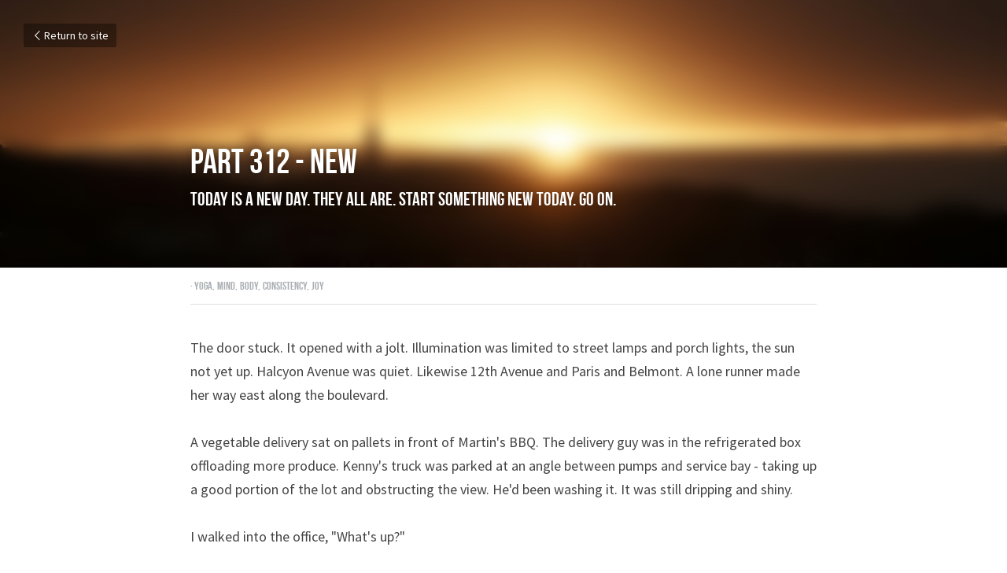

--- FILE ---
content_type: application/javascript; charset=utf-8
request_url: https://static-assets.strikinglycdn.com/webpack/light_blog_show-site-bundle.19f79acf05b5535db2a9.js
body_size: 104926
content:
/*! For license information please see light_blog_show-site-bundle.19f79acf05b5535db2a9.js.LICENSE.txt */
this.STRIKINGLY_RELEASE_TAG||(this.STRIKINGLY_RELEASE_TAG="CIrelease-20260120-0101"),this._babelPolyfill||function t(n,e,r){function o(u,c){if(!e[u]){if(!n[u]){var a="function"==typeof require&&require;if(!c&&a)return a(u,!0);if(i)return i(u,!0);var f=new Error("Cannot find module '"+u+"'");throw f.code="MODULE_NOT_FOUND",f}var s=e[u]={exports:{}};n[u][0].call(s.exports,(function(t){return o(n[u][1][t]||t)}),s,s.exports,t,n,e,r)}return e[u].exports}for(var i="function"==typeof require&&require,u=0;u<r.length;u++)o(r[u]);return o}({1:[function(t,n,e){(function(n){"use strict";function e(t,n,e){t[n]||Object[r](t,n,{writable:!0,configurable:!0,value:e})}if(t(327),t(328),t(2),n._babelPolyfill)throw new Error("only one instance of babel-polyfill is allowed");n._babelPolyfill=!0;var r="defineProperty";e(String.prototype,"padLeft","".padStart),e(String.prototype,"padRight","".padEnd),"pop,reverse,shift,keys,values,entries,indexOf,every,some,forEach,map,filter,find,findIndex,includes,join,slice,concat,push,splice,unshift,sort,lastIndexOf,reduce,reduceRight,copyWithin,fill".split(",").forEach((function(t){[][t]&&e(Array,t,Function.call.bind([][t]))}))}).call(this,"undefined"!=typeof global?global:"undefined"!=typeof self?self:"undefined"!=typeof window?window:{})},{2:2,327:327,328:328}],2:[function(t,n,e){t(130),n.exports=t(23).RegExp.escape},{130:130,23:23}],3:[function(t,n,e){n.exports=function(t){if("function"!=typeof t)throw TypeError(t+" is not a function!");return t}},{}],4:[function(t,n,e){var r=t(18);n.exports=function(t,n){if("number"!=typeof t&&"Number"!=r(t))throw TypeError(n);return+t}},{18:18}],5:[function(t,n,e){var r=t(128)("unscopables"),o=Array.prototype;null==o[r]&&t(42)(o,r,{}),n.exports=function(t){o[r][t]=!0}},{128:128,42:42}],6:[function(t,n,e){n.exports=function(t,n,e,r){if(!(t instanceof n)||void 0!==r&&r in t)throw TypeError(e+": incorrect invocation!");return t}},{}],7:[function(t,n,e){var r=t(51);n.exports=function(t){if(!r(t))throw TypeError(t+" is not an object!");return t}},{51:51}],8:[function(t,n,e){"use strict";var r=t(119),o=t(114),i=t(118);n.exports=[].copyWithin||function(t,n){var e=r(this),u=i(e.length),c=o(t,u),a=o(n,u),f=arguments.length>2?arguments[2]:void 0,s=Math.min((void 0===f?u:o(f,u))-a,u-c),l=1;for(a<c&&c<a+s&&(l=-1,a+=s-1,c+=s-1);s-- >0;)a in e?e[c]=e[a]:delete e[c],c+=l,a+=l;return e}},{114:114,118:118,119:119}],9:[function(t,n,e){"use strict";var r=t(119),o=t(114),i=t(118);n.exports=function(t){for(var n=r(this),e=i(n.length),u=arguments.length,c=o(u>1?arguments[1]:void 0,e),a=u>2?arguments[2]:void 0,f=void 0===a?e:o(a,e);f>c;)n[c++]=t;return n}},{114:114,118:118,119:119}],10:[function(t,n,e){var r=t(39);n.exports=function(t,n){var e=[];return r(t,!1,e.push,e,n),e}},{39:39}],11:[function(t,n,e){var r=t(117),o=t(118),i=t(114);n.exports=function(t){return function(n,e,u){var c,a=r(n),f=o(a.length),s=i(u,f);if(t&&e!=e){for(;f>s;)if((c=a[s++])!=c)return!0}else for(;f>s;s++)if((t||s in a)&&a[s]===e)return t||s||0;return!t&&-1}}},{114:114,117:117,118:118}],12:[function(t,n,e){var r=t(25),o=t(47),i=t(119),u=t(118),c=t(15);n.exports=function(t,n){var e=1==t,a=2==t,f=3==t,s=4==t,l=6==t,p=5==t||l,h=n||c;return function(n,c,v){for(var d,y,g=i(n),b=o(g),m=r(c,v,3),_=u(b.length),x=0,w=e?h(n,_):a?h(n,0):void 0;_>x;x++)if((p||x in b)&&(y=m(d=b[x],x,g),t))if(e)w[x]=y;else if(y)switch(t){case 3:return!0;case 5:return d;case 6:return x;case 2:w.push(d)}else if(s)return!1;return l?-1:f||s?s:w}}},{118:118,119:119,15:15,25:25,47:47}],13:[function(t,n,e){var r=t(3),o=t(119),i=t(47),u=t(118);n.exports=function(t,n,e,c,a){r(n);var f=o(t),s=i(f),l=u(f.length),p=a?l-1:0,h=a?-1:1;if(e<2)for(;;){if(p in s){c=s[p],p+=h;break}if(p+=h,a?p<0:l<=p)throw TypeError("Reduce of empty array with no initial value")}for(;a?p>=0:l>p;p+=h)p in s&&(c=n(c,s[p],p,f));return c}},{118:118,119:119,3:3,47:47}],14:[function(t,n,e){var r=t(51),o=t(49),i=t(128)("species");n.exports=function(t){var n;return o(t)&&("function"!=typeof(n=t.constructor)||n!==Array&&!o(n.prototype)||(n=void 0),r(n)&&null===(n=n[i])&&(n=void 0)),void 0===n?Array:n}},{128:128,49:49,51:51}],15:[function(t,n,e){var r=t(14);n.exports=function(t,n){return new(r(t))(n)}},{14:14}],16:[function(t,n,e){"use strict";var r=t(3),o=t(51),i=t(46),u=[].slice,c={},a=function(t,n,e){if(!(n in c)){for(var r=[],o=0;o<n;o++)r[o]="a["+o+"]";c[n]=Function("F,a","return new F("+r.join(",")+")")}return c[n](t,e)};n.exports=Function.bind||function(t){var n=r(this),e=u.call(arguments,1),c=function(){var r=e.concat(u.call(arguments));return this instanceof c?a(n,r.length,r):i(n,r,t)};return o(n.prototype)&&(c.prototype=n.prototype),c}},{3:3,46:46,51:51}],17:[function(t,n,e){var r=t(18),o=t(128)("toStringTag"),i="Arguments"==r(function(){return arguments}());n.exports=function(t){var n,e,u;return void 0===t?"Undefined":null===t?"Null":"string"==typeof(e=function(t,n){try{return t[n]}catch(t){}}(n=Object(t),o))?e:i?r(n):"Object"==(u=r(n))&&"function"==typeof n.callee?"Arguments":u}},{128:128,18:18}],18:[function(t,n,e){var r={}.toString;n.exports=function(t){return r.call(t).slice(8,-1)}},{}],19:[function(t,n,e){"use strict";var r=t(72).f,o=t(71),i=t(93),u=t(25),c=t(6),a=t(39),f=t(55),s=t(57),l=t(100),p=t(29),h=t(66).fastKey,v=t(125),d=p?"_s":"size",y=function(t,n){var e,r=h(n);if("F"!==r)return t._i[r];for(e=t._f;e;e=e.n)if(e.k==n)return e};n.exports={getConstructor:function(t,n,e,f){var s=t((function(t,r){c(t,s,n,"_i"),t._t=n,t._i=o(null),t._f=void 0,t._l=void 0,t[d]=0,null!=r&&a(r,e,t[f],t)}));return i(s.prototype,{clear:function(){for(var t=v(this,n),e=t._i,r=t._f;r;r=r.n)r.r=!0,r.p&&(r.p=r.p.n=void 0),delete e[r.i];t._f=t._l=void 0,t[d]=0},delete:function(t){var e=v(this,n),r=y(e,t);if(r){var o=r.n,i=r.p;delete e._i[r.i],r.r=!0,i&&(i.n=o),o&&(o.p=i),e._f==r&&(e._f=o),e._l==r&&(e._l=i),e[d]--}return!!r},forEach:function(t){v(this,n);for(var e,r=u(t,arguments.length>1?arguments[1]:void 0,3);e=e?e.n:this._f;)for(r(e.v,e.k,this);e&&e.r;)e=e.p},has:function(t){return!!y(v(this,n),t)}}),p&&r(s.prototype,"size",{get:function(){return v(this,n)[d]}}),s},def:function(t,n,e){var r,o,i=y(t,n);return i?i.v=e:(t._l=i={i:o=h(n,!0),k:n,v:e,p:r=t._l,n:void 0,r:!1},t._f||(t._f=i),r&&(r.n=i),t[d]++,"F"!==o&&(t._i[o]=i)),t},getEntry:y,setStrong:function(t,n,e){f(t,n,(function(t,e){this._t=v(t,n),this._k=e,this._l=void 0}),(function(){for(var t=this,n=t._k,e=t._l;e&&e.r;)e=e.p;return t._t&&(t._l=e=e?e.n:t._t._f)?s(0,"keys"==n?e.k:"values"==n?e.v:[e.k,e.v]):(t._t=void 0,s(1))}),e?"entries":"values",!e,!0),l(n)}}},{100:100,125:125,25:25,29:29,39:39,55:55,57:57,6:6,66:66,71:71,72:72,93:93}],20:[function(t,n,e){var r=t(17),o=t(10);n.exports=function(t){return function(){if(r(this)!=t)throw TypeError(t+"#toJSON isn't generic");return o(this)}}},{10:10,17:17}],21:[function(t,n,e){"use strict";var r=t(93),o=t(66).getWeak,i=t(7),u=t(51),c=t(6),a=t(39),f=t(12),s=t(41),l=t(125),p=f(5),h=f(6),v=0,d=function(t){return t._l||(t._l=new y)},y=function(){this.a=[]},g=function(t,n){return p(t.a,(function(t){return t[0]===n}))};y.prototype={get:function(t){var n=g(this,t);if(n)return n[1]},has:function(t){return!!g(this,t)},set:function(t,n){var e=g(this,t);e?e[1]=n:this.a.push([t,n])},delete:function(t){var n=h(this.a,(function(n){return n[0]===t}));return~n&&this.a.splice(n,1),!!~n}},n.exports={getConstructor:function(t,n,e,i){var f=t((function(t,r){c(t,f,n,"_i"),t._t=n,t._i=v++,t._l=void 0,null!=r&&a(r,e,t[i],t)}));return r(f.prototype,{delete:function(t){if(!u(t))return!1;var e=o(t);return!0===e?d(l(this,n)).delete(t):e&&s(e,this._i)&&delete e[this._i]},has:function(t){if(!u(t))return!1;var e=o(t);return!0===e?d(l(this,n)).has(t):e&&s(e,this._i)}}),f},def:function(t,n,e){var r=o(i(n),!0);return!0===r?d(t).set(n,e):r[t._i]=e,t},ufstore:d}},{12:12,125:125,39:39,41:41,51:51,6:6,66:66,7:7,93:93}],22:[function(t,n,e){"use strict";var r=t(40),o=t(33),i=t(94),u=t(93),c=t(66),a=t(39),f=t(6),s=t(51),l=t(35),p=t(56),h=t(101),v=t(45);n.exports=function(t,n,e,d,y,g){var b=r[t],m=b,_=y?"set":"add",x=m&&m.prototype,w={},S=function(t){var n=x[t];i(x,t,"delete"==t||"has"==t?function(t){return!(g&&!s(t))&&n.call(this,0===t?0:t)}:"get"==t?function(t){return g&&!s(t)?void 0:n.call(this,0===t?0:t)}:"add"==t?function(t){return n.call(this,0===t?0:t),this}:function(t,e){return n.call(this,0===t?0:t,e),this})};if("function"==typeof m&&(g||x.forEach&&!l((function(){(new m).entries().next()})))){var E=new m,O=E[_](g?{}:-0,1)!=E,P=l((function(){E.has(1)})),j=p((function(t){new m(t)})),A=!g&&l((function(){for(var t=new m,n=5;n--;)t[_](n,n);return!t.has(-0)}));j||(m=n((function(n,e){f(n,m,t);var r=v(new b,n,m);return null!=e&&a(e,y,r[_],r),r})),m.prototype=x,x.constructor=m),(P||A)&&(S("delete"),S("has"),y&&S("get")),(A||O)&&S(_),g&&x.clear&&delete x.clear}else m=d.getConstructor(n,t,y,_),u(m.prototype,e),c.NEED=!0;return h(m,t),w[t]=m,o(o.G+o.W+o.F*(m!=b),w),g||d.setStrong(m,t,y),m}},{101:101,33:33,35:35,39:39,40:40,45:45,51:51,56:56,6:6,66:66,93:93,94:94}],23:[function(t,n,e){var r=n.exports={version:"2.5.0"};"number"==typeof __e&&(__e=r)},{}],24:[function(t,n,e){"use strict";var r=t(72),o=t(92);n.exports=function(t,n,e){n in t?r.f(t,n,o(0,e)):t[n]=e}},{72:72,92:92}],25:[function(t,n,e){var r=t(3);n.exports=function(t,n,e){if(r(t),void 0===n)return t;switch(e){case 1:return function(e){return t.call(n,e)};case 2:return function(e,r){return t.call(n,e,r)};case 3:return function(e,r,o){return t.call(n,e,r,o)}}return function(){return t.apply(n,arguments)}}},{3:3}],26:[function(t,n,e){"use strict";var r=t(35),o=Date.prototype.getTime,i=Date.prototype.toISOString,u=function(t){return t>9?t:"0"+t};n.exports=r((function(){return"0385-07-25T07:06:39.999Z"!=i.call(new Date(-50000000000001))}))||!r((function(){i.call(new Date(NaN))}))?function(){if(!isFinite(o.call(this)))throw RangeError("Invalid time value");var t=this,n=t.getUTCFullYear(),e=t.getUTCMilliseconds(),r=n<0?"-":n>9999?"+":"";return r+("00000"+Math.abs(n)).slice(r?-6:-4)+"-"+u(t.getUTCMonth()+1)+"-"+u(t.getUTCDate())+"T"+u(t.getUTCHours())+":"+u(t.getUTCMinutes())+":"+u(t.getUTCSeconds())+"."+(e>99?e:"0"+u(e))+"Z"}:i},{35:35}],27:[function(t,n,e){"use strict";var r=t(7),o=t(120);n.exports=function(t){if("string"!==t&&"number"!==t&&"default"!==t)throw TypeError("Incorrect hint");return o(r(this),"number"!=t)}},{120:120,7:7}],28:[function(t,n,e){n.exports=function(t){if(null==t)throw TypeError("Can't call method on  "+t);return t}},{}],29:[function(t,n,e){n.exports=!t(35)((function(){return 7!=Object.defineProperty({},"a",{get:function(){return 7}}).a}))},{35:35}],30:[function(t,n,e){var r=t(51),o=t(40).document,i=r(o)&&r(o.createElement);n.exports=function(t){return i?o.createElement(t):{}}},{40:40,51:51}],31:[function(t,n,e){n.exports="constructor,hasOwnProperty,isPrototypeOf,propertyIsEnumerable,toLocaleString,toString,valueOf".split(",")},{}],32:[function(t,n,e){var r=t(81),o=t(78),i=t(82);n.exports=function(t){var n=r(t),e=o.f;if(e)for(var u,c=e(t),a=i.f,f=0;c.length>f;)a.call(t,u=c[f++])&&n.push(u);return n}},{78:78,81:81,82:82}],33:[function(t,n,e){var r=t(40),o=t(23),i=t(42),u=t(94),c=t(25),a=function(t,n,e){var f,s,l,p,h=t&a.F,v=t&a.G,d=t&a.S,y=t&a.P,g=t&a.B,b=v?r:d?r[n]||(r[n]={}):(r[n]||{}).prototype,m=v?o:o[n]||(o[n]={}),_=m.prototype||(m.prototype={});for(f in v&&(e=n),e)l=((s=!h&&b&&void 0!==b[f])?b:e)[f],p=g&&s?c(l,r):y&&"function"==typeof l?c(Function.call,l):l,b&&u(b,f,l,t&a.U),m[f]!=l&&i(m,f,p),y&&_[f]!=l&&(_[f]=l)};r.core=o,a.F=1,a.G=2,a.S=4,a.P=8,a.B=16,a.W=32,a.U=64,a.R=128,n.exports=a},{23:23,25:25,40:40,42:42,94:94}],34:[function(t,n,e){var r=t(128)("match");n.exports=function(t){var n=/./;try{"/./"[t](n)}catch(e){try{return n[r]=!1,!"/./"[t](n)}catch(t){}}return!0}},{128:128}],35:[function(t,n,e){n.exports=function(t){try{return!!t()}catch(t){return!0}}},{}],36:[function(t,n,e){"use strict";var r=t(42),o=t(94),i=t(35),u=t(28),c=t(128);n.exports=function(t,n,e){var a=c(t),f=e(u,a,""[t]),s=f[0],l=f[1];i((function(){var n={};return n[a]=function(){return 7},7!=""[t](n)}))&&(o(String.prototype,t,s),r(RegExp.prototype,a,2==n?function(t,n){return l.call(t,this,n)}:function(t){return l.call(t,this)}))}},{128:128,28:28,35:35,42:42,94:94}],37:[function(t,n,e){"use strict";var r=t(7);n.exports=function(){var t=r(this),n="";return t.global&&(n+="g"),t.ignoreCase&&(n+="i"),t.multiline&&(n+="m"),t.unicode&&(n+="u"),t.sticky&&(n+="y"),n}},{7:7}],38:[function(t,n,e){"use strict";var r=t(49),o=t(51),i=t(118),u=t(25),c=t(128)("isConcatSpreadable");n.exports=function t(n,e,a,f,s,l,p,h){for(var v,d,y=s,g=0,b=!!p&&u(p,h,3);g<f;){if(g in a){if(v=b?b(a[g],g,e):a[g],d=!1,o(v)&&(d=void 0!==(d=v[c])?!!d:r(v)),d&&l>0)y=t(n,e,v,i(v.length),y,l-1)-1;else{if(y>=9007199254740991)throw TypeError();n[y]=v}y++}g++}return y}},{118:118,128:128,25:25,49:49,51:51}],39:[function(t,n,e){var r=t(25),o=t(53),i=t(48),u=t(7),c=t(118),a=t(129),f={},s={};e=n.exports=function(t,n,e,l,p){var h,v,d,y,g=p?function(){return t}:a(t),b=r(e,l,n?2:1),m=0;if("function"!=typeof g)throw TypeError(t+" is not iterable!");if(i(g)){for(h=c(t.length);h>m;m++)if((y=n?b(u(v=t[m])[0],v[1]):b(t[m]))===f||y===s)return y}else for(d=g.call(t);!(v=d.next()).done;)if((y=o(d,b,v.value,n))===f||y===s)return y},e.BREAK=f,e.RETURN=s},{118:118,129:129,25:25,48:48,53:53,7:7}],40:[function(t,n,e){var r=n.exports="undefined"!=typeof window&&window.Math==Math?window:"undefined"!=typeof self&&self.Math==Math?self:Function("return this")();"number"==typeof __g&&(__g=r)},{}],41:[function(t,n,e){var r={}.hasOwnProperty;n.exports=function(t,n){return r.call(t,n)}},{}],42:[function(t,n,e){var r=t(72),o=t(92);n.exports=t(29)?function(t,n,e){return r.f(t,n,o(1,e))}:function(t,n,e){return t[n]=e,t}},{29:29,72:72,92:92}],43:[function(t,n,e){var r=t(40).document;n.exports=r&&r.documentElement},{40:40}],44:[function(t,n,e){n.exports=!t(29)&&!t(35)((function(){return 7!=Object.defineProperty(t(30)("div"),"a",{get:function(){return 7}}).a}))},{29:29,30:30,35:35}],45:[function(t,n,e){var r=t(51),o=t(99).set;n.exports=function(t,n,e){var i,u=n.constructor;return u!==e&&"function"==typeof u&&(i=u.prototype)!==e.prototype&&r(i)&&o&&o(t,i),t}},{51:51,99:99}],46:[function(t,n,e){n.exports=function(t,n,e){var r=void 0===e;switch(n.length){case 0:return r?t():t.call(e);case 1:return r?t(n[0]):t.call(e,n[0]);case 2:return r?t(n[0],n[1]):t.call(e,n[0],n[1]);case 3:return r?t(n[0],n[1],n[2]):t.call(e,n[0],n[1],n[2]);case 4:return r?t(n[0],n[1],n[2],n[3]):t.call(e,n[0],n[1],n[2],n[3])}return t.apply(e,n)}},{}],47:[function(t,n,e){var r=t(18);n.exports=Object("z").propertyIsEnumerable(0)?Object:function(t){return"String"==r(t)?t.split(""):Object(t)}},{18:18}],48:[function(t,n,e){var r=t(58),o=t(128)("iterator"),i=Array.prototype;n.exports=function(t){return void 0!==t&&(r.Array===t||i[o]===t)}},{128:128,58:58}],49:[function(t,n,e){var r=t(18);n.exports=Array.isArray||function(t){return"Array"==r(t)}},{18:18}],50:[function(t,n,e){var r=t(51),o=Math.floor;n.exports=function(t){return!r(t)&&isFinite(t)&&o(t)===t}},{51:51}],51:[function(t,n,e){n.exports=function(t){return"object"==typeof t?null!==t:"function"==typeof t}},{}],52:[function(t,n,e){var r=t(51),o=t(18),i=t(128)("match");n.exports=function(t){var n;return r(t)&&(void 0!==(n=t[i])?!!n:"RegExp"==o(t))}},{128:128,18:18,51:51}],53:[function(t,n,e){var r=t(7);n.exports=function(t,n,e,o){try{return o?n(r(e)[0],e[1]):n(e)}catch(n){var i=t.return;throw void 0!==i&&r(i.call(t)),n}}},{7:7}],54:[function(t,n,e){"use strict";var r=t(71),o=t(92),i=t(101),u={};t(42)(u,t(128)("iterator"),(function(){return this})),n.exports=function(t,n,e){t.prototype=r(u,{next:o(1,e)}),i(t,n+" Iterator")}},{101:101,128:128,42:42,71:71,92:92}],55:[function(t,n,e){"use strict";var r=t(60),o=t(33),i=t(94),u=t(42),c=t(41),a=t(58),f=t(54),s=t(101),l=t(79),p=t(128)("iterator"),h=!([].keys&&"next"in[].keys()),v=function(){return this};n.exports=function(t,n,e,d,y,g,b){f(e,n,d);var m,_,x,w=function(t){if(!h&&t in P)return P[t];switch(t){case"keys":case"values":return function(){return new e(this,t)}}return function(){return new e(this,t)}},S=n+" Iterator",E="values"==y,O=!1,P=t.prototype,j=P[p]||P["@@iterator"]||y&&P[y],A=j||w(y),k=y?E?w("entries"):A:void 0,I="Array"==n&&P.entries||j;if(I&&(x=l(I.call(new t)))!==Object.prototype&&x.next&&(s(x,S,!0),r||c(x,p)||u(x,p,v)),E&&j&&"values"!==j.name&&(O=!0,A=function(){return j.call(this)}),r&&!b||!h&&!O&&P[p]||u(P,p,A),a[n]=A,a[S]=v,y)if(m={values:E?A:w("values"),keys:g?A:w("keys"),entries:k},b)for(_ in m)_ in P||i(P,_,m[_]);else o(o.P+o.F*(h||O),n,m);return m}},{101:101,128:128,33:33,41:41,42:42,54:54,58:58,60:60,79:79,94:94}],56:[function(t,n,e){var r=t(128)("iterator"),o=!1;try{var i=[7][r]();i.return=function(){o=!0},Array.from(i,(function(){throw 2}))}catch(t){}n.exports=function(t,n){if(!n&&!o)return!1;var e=!1;try{var i=[7],u=i[r]();u.next=function(){return{done:e=!0}},i[r]=function(){return u},t(i)}catch(t){}return e}},{128:128}],57:[function(t,n,e){n.exports=function(t,n){return{value:n,done:!!t}}},{}],58:[function(t,n,e){n.exports={}},{}],59:[function(t,n,e){var r=t(81),o=t(117);n.exports=function(t,n){for(var e,i=o(t),u=r(i),c=u.length,a=0;c>a;)if(i[e=u[a++]]===n)return e}},{117:117,81:81}],60:[function(t,n,e){n.exports=!1},{}],61:[function(t,n,e){var r=Math.expm1;n.exports=!r||r(10)>22025.465794806718||r(10)<22025.465794806718||-2e-17!=r(-2e-17)?function(t){return 0==(t=+t)?t:t>-1e-6&&t<1e-6?t+t*t/2:Math.exp(t)-1}:r},{}],62:[function(t,n,e){var r=t(65),o=Math.pow,i=o(2,-52),u=o(2,-23),c=o(2,127)*(2-u),a=o(2,-126);n.exports=Math.fround||function(t){var n,e,o=Math.abs(t),f=r(t);return o<a?f*function(t){return t+1/i-1/i}(o/a/u)*a*u:(e=(n=(1+u/i)*o)-(n-o))>c||e!=e?f*(1/0):f*e}},{65:65}],63:[function(t,n,e){n.exports=Math.log1p||function(t){return(t=+t)>-1e-8&&t<1e-8?t-t*t/2:Math.log(1+t)}},{}],64:[function(t,n,e){n.exports=Math.scale||function(t,n,e,r,o){return 0===arguments.length||t!=t||n!=n||e!=e||r!=r||o!=o?NaN:t===1/0||t===-1/0?t:(t-n)*(o-r)/(e-n)+r}},{}],65:[function(t,n,e){n.exports=Math.sign||function(t){return 0==(t=+t)||t!=t?t:t<0?-1:1}},{}],66:[function(t,n,e){var r=t(124)("meta"),o=t(51),i=t(41),u=t(72).f,c=0,a=Object.isExtensible||function(){return!0},f=!t(35)((function(){return a(Object.preventExtensions({}))})),s=function(t){u(t,r,{value:{i:"O"+ ++c,w:{}}})},l=n.exports={KEY:r,NEED:!1,fastKey:function(t,n){if(!o(t))return"symbol"==typeof t?t:("string"==typeof t?"S":"P")+t;if(!i(t,r)){if(!a(t))return"F";if(!n)return"E";s(t)}return t[r].i},getWeak:function(t,n){if(!i(t,r)){if(!a(t))return!0;if(!n)return!1;s(t)}return t[r].w},onFreeze:function(t){return f&&l.NEED&&a(t)&&!i(t,r)&&s(t),t}}},{124:124,35:35,41:41,51:51,72:72}],67:[function(t,n,e){var r=t(160),o=t(33),i=t(103)("metadata"),u=i.store||(i.store=new(t(266))),c=function(t,n,e){var o=u.get(t);if(!o){if(!e)return;u.set(t,o=new r)}var i=o.get(n);if(!i){if(!e)return;o.set(n,i=new r)}return i};n.exports={store:u,map:c,has:function(t,n,e){var r=c(n,e,!1);return void 0!==r&&r.has(t)},get:function(t,n,e){var r=c(n,e,!1);return void 0===r?void 0:r.get(t)},set:function(t,n,e,r){c(e,r,!0).set(t,n)},keys:function(t,n){var e=c(t,n,!1),r=[];return e&&e.forEach((function(t,n){r.push(n)})),r},key:function(t){return void 0===t||"symbol"==typeof t?t:String(t)},exp:function(t){o(o.S,"Reflect",t)}}},{103:103,160:160,266:266,33:33}],68:[function(t,n,e){var r=t(40),o=t(113).set,i=r.MutationObserver||r.WebKitMutationObserver,u=r.process,c=r.Promise,a="process"==t(18)(u);n.exports=function(){var t,n,e,f=function(){var r,o;for(a&&(r=u.domain)&&r.exit();t;){o=t.fn,t=t.next;try{o()}catch(r){throw t?e():n=void 0,r}}n=void 0,r&&r.enter()};if(a)e=function(){u.nextTick(f)};else if(i){var s=!0,l=document.createTextNode("");new i(f).observe(l,{characterData:!0}),e=function(){l.data=s=!s}}else if(c&&c.resolve){var p=c.resolve();e=function(){p.then(f)}}else e=function(){o.call(r,f)};return function(r){var o={fn:r,next:void 0};n&&(n.next=o),t||(t=o,e()),n=o}}},{113:113,18:18,40:40}],69:[function(t,n,e){"use strict";function r(t){var n,e;this.promise=new t((function(t,r){if(void 0!==n||void 0!==e)throw TypeError("Bad Promise constructor");n=t,e=r})),this.resolve=o(n),this.reject=o(e)}var o=t(3);n.exports.f=function(t){return new r(t)}},{3:3}],70:[function(t,n,e){"use strict";var r=t(81),o=t(78),i=t(82),u=t(119),c=t(47),a=Object.assign;n.exports=!a||t(35)((function(){var t={},n={},e=Symbol(),r="abcdefghijklmnopqrst";return t[e]=7,r.split("").forEach((function(t){n[t]=t})),7!=a({},t)[e]||Object.keys(a({},n)).join("")!=r}))?function(t,n){for(var e=u(t),a=arguments.length,f=1,s=o.f,l=i.f;a>f;)for(var p,h=c(arguments[f++]),v=s?r(h).concat(s(h)):r(h),d=v.length,y=0;d>y;)l.call(h,p=v[y++])&&(e[p]=h[p]);return e}:a},{119:119,35:35,47:47,78:78,81:81,82:82}],71:[function(t,n,e){var r=t(7),o=t(73),i=t(31),u=t(102)("IE_PROTO"),c=function(){},a=function(){var n,e=t(30)("iframe"),r=i.length;for(e.style.display="none",t(43).appendChild(e),e.src="javascript:",(n=e.contentWindow.document).open(),n.write("<script>document.F=Object<\/script>"),n.close(),a=n.F;r--;)delete a.prototype[i[r]];return a()};n.exports=Object.create||function(t,n){var e;return null!==t?(c.prototype=r(t),e=new c,c.prototype=null,e[u]=t):e=a(),void 0===n?e:o(e,n)}},{102:102,30:30,31:31,43:43,7:7,73:73}],72:[function(t,n,e){var r=t(7),o=t(44),i=t(120),u=Object.defineProperty;e.f=t(29)?Object.defineProperty:function(t,n,e){if(r(t),n=i(n,!0),r(e),o)try{return u(t,n,e)}catch(t){}if("get"in e||"set"in e)throw TypeError("Accessors not supported!");return"value"in e&&(t[n]=e.value),t}},{120:120,29:29,44:44,7:7}],73:[function(t,n,e){var r=t(72),o=t(7),i=t(81);n.exports=t(29)?Object.defineProperties:function(t,n){o(t);for(var e,u=i(n),c=u.length,a=0;c>a;)r.f(t,e=u[a++],n[e]);return t}},{29:29,7:7,72:72,81:81}],74:[function(t,n,e){"use strict";n.exports=t(60)||!t(35)((function(){var n=Math.random();__defineSetter__.call(null,n,(function(){})),delete t(40)[n]}))},{35:35,40:40,60:60}],75:[function(t,n,e){var r=t(82),o=t(92),i=t(117),u=t(120),c=t(41),a=t(44),f=Object.getOwnPropertyDescriptor;e.f=t(29)?f:function(t,n){if(t=i(t),n=u(n,!0),a)try{return f(t,n)}catch(t){}if(c(t,n))return o(!r.f.call(t,n),t[n])}},{117:117,120:120,29:29,41:41,44:44,82:82,92:92}],76:[function(t,n,e){var r=t(117),o=t(77).f,i={}.toString,u="object"==typeof window&&window&&Object.getOwnPropertyNames?Object.getOwnPropertyNames(window):[];n.exports.f=function(t){return u&&"[object Window]"==i.call(t)?function(t){try{return o(t)}catch(t){return u.slice()}}(t):o(r(t))}},{117:117,77:77}],77:[function(t,n,e){var r=t(80),o=t(31).concat("length","prototype");e.f=Object.getOwnPropertyNames||function(t){return r(t,o)}},{31:31,80:80}],78:[function(t,n,e){e.f=Object.getOwnPropertySymbols},{}],79:[function(t,n,e){var r=t(41),o=t(119),i=t(102)("IE_PROTO"),u=Object.prototype;n.exports=Object.getPrototypeOf||function(t){return t=o(t),r(t,i)?t[i]:"function"==typeof t.constructor&&t instanceof t.constructor?t.constructor.prototype:t instanceof Object?u:null}},{102:102,119:119,41:41}],80:[function(t,n,e){var r=t(41),o=t(117),i=t(11)(!1),u=t(102)("IE_PROTO");n.exports=function(t,n){var e,c=o(t),a=0,f=[];for(e in c)e!=u&&r(c,e)&&f.push(e);for(;n.length>a;)r(c,e=n[a++])&&(~i(f,e)||f.push(e));return f}},{102:102,11:11,117:117,41:41}],81:[function(t,n,e){var r=t(80),o=t(31);n.exports=Object.keys||function(t){return r(t,o)}},{31:31,80:80}],82:[function(t,n,e){e.f={}.propertyIsEnumerable},{}],83:[function(t,n,e){var r=t(33),o=t(23),i=t(35);n.exports=function(t,n){var e=(o.Object||{})[t]||Object[t],u={};u[t]=n(e),r(r.S+r.F*i((function(){e(1)})),"Object",u)}},{23:23,33:33,35:35}],84:[function(t,n,e){var r=t(81),o=t(117),i=t(82).f;n.exports=function(t){return function(n){for(var e,u=o(n),c=r(u),a=c.length,f=0,s=[];a>f;)i.call(u,e=c[f++])&&s.push(t?[e,u[e]]:u[e]);return s}}},{117:117,81:81,82:82}],85:[function(t,n,e){var r=t(77),o=t(78),i=t(7),u=t(40).Reflect;n.exports=u&&u.ownKeys||function(t){var n=r.f(i(t)),e=o.f;return e?n.concat(e(t)):n}},{40:40,7:7,77:77,78:78}],86:[function(t,n,e){var r=t(40).parseFloat,o=t(111).trim;n.exports=1/r(t(112)+"-0")!=-1/0?function(t){var n=o(String(t),3),e=r(n);return 0===e&&"-"==n.charAt(0)?-0:e}:r},{111:111,112:112,40:40}],87:[function(t,n,e){var r=t(40).parseInt,o=t(111).trim,i=t(112),u=/^[-+]?0[xX]/;n.exports=8!==r(i+"08")||22!==r(i+"0x16")?function(t,n){var e=o(String(t),3);return r(e,n>>>0||(u.test(e)?16:10))}:r},{111:111,112:112,40:40}],88:[function(t,n,e){"use strict";var r=t(89),o=t(46),i=t(3);n.exports=function(){for(var t=i(this),n=arguments.length,e=Array(n),u=0,c=r._,a=!1;n>u;)(e[u]=arguments[u++])===c&&(a=!0);return function(){var r,i=this,u=arguments.length,f=0,s=0;if(!a&&!u)return o(t,e,i);if(r=e.slice(),a)for(;n>f;f++)r[f]===c&&(r[f]=arguments[s++]);for(;u>s;)r.push(arguments[s++]);return o(t,r,i)}}},{3:3,46:46,89:89}],89:[function(t,n,e){n.exports=t(40)},{40:40}],90:[function(t,n,e){n.exports=function(t){try{return{e:!1,v:t()}}catch(t){return{e:!0,v:t}}}},{}],91:[function(t,n,e){var r=t(69);n.exports=function(t,n){var e=r.f(t);return(0,e.resolve)(n),e.promise}},{69:69}],92:[function(t,n,e){n.exports=function(t,n){return{enumerable:!(1&t),configurable:!(2&t),writable:!(4&t),value:n}}},{}],93:[function(t,n,e){var r=t(94);n.exports=function(t,n,e){for(var o in n)r(t,o,n[o],e);return t}},{94:94}],94:[function(t,n,e){var r=t(40),o=t(42),i=t(41),u=t(124)("src"),c=Function.toString,a=(""+c).split("toString");t(23).inspectSource=function(t){return c.call(t)},(n.exports=function(t,n,e,c){var f="function"==typeof e;f&&(i(e,"name")||o(e,"name",n)),t[n]!==e&&(f&&(i(e,u)||o(e,u,t[n]?""+t[n]:a.join(String(n)))),t===r?t[n]=e:c?t[n]?t[n]=e:o(t,n,e):(delete t[n],o(t,n,e)))})(Function.prototype,"toString",(function(){return"function"==typeof this&&this[u]||c.call(this)}))},{124:124,23:23,40:40,41:41,42:42}],95:[function(t,n,e){n.exports=function(t,n){var e=n===Object(n)?function(t){return n[t]}:n;return function(n){return String(n).replace(t,e)}}},{}],96:[function(t,n,e){n.exports=Object.is||function(t,n){return t===n?0!==t||1/t==1/n:t!=t&&n!=n}},{}],97:[function(t,n,e){"use strict";var r=t(33),o=t(3),i=t(25),u=t(39);n.exports=function(t){r(r.S,t,{from:function(t){var n,e,r,c,a=arguments[1];return o(this),(n=void 0!==a)&&o(a),null==t?new this:(e=[],n?(r=0,c=i(a,arguments[2],2),u(t,!1,(function(t){e.push(c(t,r++))}))):u(t,!1,e.push,e),new this(e))}})}},{25:25,3:3,33:33,39:39}],98:[function(t,n,e){"use strict";var r=t(33);n.exports=function(t){r(r.S,t,{of:function(){for(var t=arguments.length,n=Array(t);t--;)n[t]=arguments[t];return new this(n)}})}},{33:33}],99:[function(t,n,e){var r=t(51),o=t(7),i=function(t,n){if(o(t),!r(n)&&null!==n)throw TypeError(n+": can't set as prototype!")};n.exports={set:Object.setPrototypeOf||("__proto__"in{}?function(n,e,r){try{(r=t(25)(Function.call,t(75).f(Object.prototype,"__proto__").set,2))(n,[]),e=!(n instanceof Array)}catch(t){e=!0}return function(t,n){return i(t,n),e?t.__proto__=n:r(t,n),t}}({},!1):void 0),check:i}},{25:25,51:51,7:7,75:75}],100:[function(t,n,e){"use strict";var r=t(40),o=t(72),i=t(29),u=t(128)("species");n.exports=function(t){var n=r[t];i&&n&&!n[u]&&o.f(n,u,{configurable:!0,get:function(){return this}})}},{128:128,29:29,40:40,72:72}],101:[function(t,n,e){var r=t(72).f,o=t(41),i=t(128)("toStringTag");n.exports=function(t,n,e){t&&!o(t=e?t:t.prototype,i)&&r(t,i,{configurable:!0,value:n})}},{128:128,41:41,72:72}],102:[function(t,n,e){var r=t(103)("keys"),o=t(124);n.exports=function(t){return r[t]||(r[t]=o(t))}},{103:103,124:124}],103:[function(t,n,e){var r=t(40),o=r["__core-js_shared__"]||(r["__core-js_shared__"]={});n.exports=function(t){return o[t]||(o[t]={})}},{40:40}],104:[function(t,n,e){var r=t(7),o=t(3),i=t(128)("species");n.exports=function(t,n){var e,u=r(t).constructor;return void 0===u||null==(e=r(u)[i])?n:o(e)}},{128:128,3:3,7:7}],105:[function(t,n,e){"use strict";var r=t(35);n.exports=function(t,n){return!!t&&r((function(){n?t.call(null,(function(){}),1):t.call(null)}))}},{35:35}],106:[function(t,n,e){var r=t(116),o=t(28);n.exports=function(t){return function(n,e){var i,u,c=String(o(n)),a=r(e),f=c.length;return a<0||a>=f?t?"":void 0:(i=c.charCodeAt(a))<55296||i>56319||a+1===f||(u=c.charCodeAt(a+1))<56320||u>57343?t?c.charAt(a):i:t?c.slice(a,a+2):u-56320+(i-55296<<10)+65536}}},{116:116,28:28}],107:[function(t,n,e){var r=t(52),o=t(28);n.exports=function(t,n,e){if(r(n))throw TypeError("String#"+e+" doesn't accept regex!");return String(o(t))}},{28:28,52:52}],108:[function(t,n,e){var r=t(33),o=t(35),i=t(28),u=/"/g,c=function(t,n,e,r){var o=String(i(t)),c="<"+n;return""!==e&&(c+=" "+e+'="'+String(r).replace(u,"&quot;")+'"'),c+">"+o+"</"+n+">"};n.exports=function(t,n){var e={};e[t]=n(c),r(r.P+r.F*o((function(){var n=""[t]('"');return n!==n.toLowerCase()||n.split('"').length>3})),"String",e)}},{28:28,33:33,35:35}],109:[function(t,n,e){var r=t(118),o=t(110),i=t(28);n.exports=function(t,n,e,u){var c=String(i(t)),a=c.length,f=void 0===e?" ":String(e),s=r(n);if(s<=a||""==f)return c;var l=s-a,p=o.call(f,Math.ceil(l/f.length));return p.length>l&&(p=p.slice(0,l)),u?p+c:c+p}},{110:110,118:118,28:28}],110:[function(t,n,e){"use strict";var r=t(116),o=t(28);n.exports=function(t){var n=String(o(this)),e="",i=r(t);if(i<0||i==1/0)throw RangeError("Count can't be negative");for(;i>0;(i>>>=1)&&(n+=n))1&i&&(e+=n);return e}},{116:116,28:28}],111:[function(t,n,e){var r=t(33),o=t(28),i=t(35),u=t(112),c="["+u+"]",a=RegExp("^"+c+c+"*"),f=RegExp(c+c+"*$"),s=function(t,n,e){var o={},c=i((function(){return!!u[t]()||"​"!="​"[t]()})),a=o[t]=c?n(l):u[t];e&&(o[e]=a),r(r.P+r.F*c,"String",o)},l=s.trim=function(t,n){return t=String(o(t)),1&n&&(t=t.replace(a,"")),2&n&&(t=t.replace(f,"")),t};n.exports=s},{112:112,28:28,33:33,35:35}],112:[function(t,n,e){n.exports="\t\n\v\f\r   ᠎             　\u2028\u2029\ufeff"},{}],113:[function(t,n,e){var r,o,i,u=t(25),c=t(46),a=t(43),f=t(30),s=t(40),l=s.process,p=s.setImmediate,h=s.clearImmediate,v=s.MessageChannel,d=s.Dispatch,y=0,g={},b=function(){var t=+this;if(g.hasOwnProperty(t)){var n=g[t];delete g[t],n()}},m=function(t){b.call(t.data)};p&&h||(p=function(t){for(var n=[],e=1;arguments.length>e;)n.push(arguments[e++]);return g[++y]=function(){c("function"==typeof t?t:Function(t),n)},r(y),y},h=function(t){delete g[t]},"process"==t(18)(l)?r=function(t){l.nextTick(u(b,t,1))}:d&&d.now?r=function(t){d.now(u(b,t,1))}:v?(i=(o=new v).port2,o.port1.onmessage=m,r=u(i.postMessage,i,1)):s.addEventListener&&"function"==typeof postMessage&&!s.importScripts?(r=function(t){s.postMessage(t+"","*")},s.addEventListener("message",m,!1)):r="onreadystatechange"in f("script")?function(t){a.appendChild(f("script")).onreadystatechange=function(){a.removeChild(this),b.call(t)}}:function(t){setTimeout(u(b,t,1),0)}),n.exports={set:p,clear:h}},{18:18,25:25,30:30,40:40,43:43,46:46}],114:[function(t,n,e){var r=t(116),o=Math.max,i=Math.min;n.exports=function(t,n){return(t=r(t))<0?o(t+n,0):i(t,n)}},{116:116}],115:[function(t,n,e){var r=t(116),o=t(118);n.exports=function(t){if(void 0===t)return 0;var n=r(t),e=o(n);if(n!==e)throw RangeError("Wrong length!");return e}},{116:116,118:118}],116:[function(t,n,e){var r=Math.ceil,o=Math.floor;n.exports=function(t){return isNaN(t=+t)?0:(t>0?o:r)(t)}},{}],117:[function(t,n,e){var r=t(47),o=t(28);n.exports=function(t){return r(o(t))}},{28:28,47:47}],118:[function(t,n,e){var r=t(116),o=Math.min;n.exports=function(t){return t>0?o(r(t),9007199254740991):0}},{116:116}],119:[function(t,n,e){var r=t(28);n.exports=function(t){return Object(r(t))}},{28:28}],120:[function(t,n,e){var r=t(51);n.exports=function(t,n){if(!r(t))return t;var e,o;if(n&&"function"==typeof(e=t.toString)&&!r(o=e.call(t)))return o;if("function"==typeof(e=t.valueOf)&&!r(o=e.call(t)))return o;if(!n&&"function"==typeof(e=t.toString)&&!r(o=e.call(t)))return o;throw TypeError("Can't convert object to primitive value")}},{51:51}],121:[function(t,n,e){"use strict";if(t(29)){var r=t(60),o=t(40),i=t(35),u=t(33),c=t(123),a=t(122),f=t(25),s=t(6),l=t(92),p=t(42),h=t(93),v=t(116),d=t(118),y=t(115),g=t(114),b=t(120),m=t(41),_=t(17),x=t(51),w=t(119),S=t(48),E=t(71),O=t(79),P=t(77).f,j=t(129),A=t(124),k=t(128),I=t(12),T=t(11),M=t(104),R=t(141),F=t(58),L=t(56),N=t(100),C=t(9),D=t(8),U=t(72),$=t(75),W=U.f,z=$.f,B=o.RangeError,G=o.TypeError,V=o.Uint8Array,q=Array.prototype,Y=a.ArrayBuffer,Z=a.DataView,K=I(0),H=I(2),J=I(3),X=I(4),Q=I(5),tt=I(6),nt=T(!0),et=T(!1),rt=R.values,ot=R.keys,it=R.entries,ut=q.lastIndexOf,ct=q.reduce,at=q.reduceRight,ft=q.join,st=q.sort,lt=q.slice,pt=q.toString,ht=q.toLocaleString,vt=k("iterator"),dt=k("toStringTag"),yt=A("typed_constructor"),gt=A("def_constructor"),bt=c.CONSTR,mt=c.TYPED,_t=c.VIEW,xt=I(1,(function(t,n){return Pt(M(t,t[gt]),n)})),wt=i((function(){return 1===new V(new Uint16Array([1]).buffer)[0]})),St=!!V&&!!V.prototype.set&&i((function(){new V(1).set({})})),Et=function(t,n){var e=v(t);if(e<0||e%n)throw B("Wrong offset!");return e},Ot=function(t){if(x(t)&&mt in t)return t;throw G(t+" is not a typed array!")},Pt=function(t,n){if(!x(t)||!(yt in t))throw G("It is not a typed array constructor!");return new t(n)},jt=function(t,n){return At(M(t,t[gt]),n)},At=function(t,n){for(var e=0,r=n.length,o=Pt(t,r);r>e;)o[e]=n[e++];return o},kt=function(t,n,e){W(t,n,{get:function(){return this._d[e]}})},It=function(t){var n,e,r,o,i,u,c=w(t),a=arguments.length,s=a>1?arguments[1]:void 0,l=void 0!==s,p=j(c);if(null!=p&&!S(p)){for(u=p.call(c),r=[],n=0;!(i=u.next()).done;n++)r.push(i.value);c=r}for(l&&a>2&&(s=f(s,arguments[2],2)),n=0,e=d(c.length),o=Pt(this,e);e>n;n++)o[n]=l?s(c[n],n):c[n];return o},Tt=function(){for(var t=0,n=arguments.length,e=Pt(this,n);n>t;)e[t]=arguments[t++];return e},Mt=!!V&&i((function(){ht.call(new V(1))})),Rt=function(){return ht.apply(Mt?lt.call(Ot(this)):Ot(this),arguments)},Ft={copyWithin:function(t,n){return D.call(Ot(this),t,n,arguments.length>2?arguments[2]:void 0)},every:function(t){return X(Ot(this),t,arguments.length>1?arguments[1]:void 0)},fill:function(t){return C.apply(Ot(this),arguments)},filter:function(t){return jt(this,H(Ot(this),t,arguments.length>1?arguments[1]:void 0))},find:function(t){return Q(Ot(this),t,arguments.length>1?arguments[1]:void 0)},findIndex:function(t){return tt(Ot(this),t,arguments.length>1?arguments[1]:void 0)},forEach:function(t){K(Ot(this),t,arguments.length>1?arguments[1]:void 0)},indexOf:function(t){return et(Ot(this),t,arguments.length>1?arguments[1]:void 0)},includes:function(t){return nt(Ot(this),t,arguments.length>1?arguments[1]:void 0)},join:function(t){return ft.apply(Ot(this),arguments)},lastIndexOf:function(t){return ut.apply(Ot(this),arguments)},map:function(t){return xt(Ot(this),t,arguments.length>1?arguments[1]:void 0)},reduce:function(t){return ct.apply(Ot(this),arguments)},reduceRight:function(t){return at.apply(Ot(this),arguments)},reverse:function(){for(var t,n=this,e=Ot(n).length,r=Math.floor(e/2),o=0;o<r;)t=n[o],n[o++]=n[--e],n[e]=t;return n},some:function(t){return J(Ot(this),t,arguments.length>1?arguments[1]:void 0)},sort:function(t){return st.call(Ot(this),t)},subarray:function(t,n){var e=Ot(this),r=e.length,o=g(t,r);return new(M(e,e[gt]))(e.buffer,e.byteOffset+o*e.BYTES_PER_ELEMENT,d((void 0===n?r:g(n,r))-o))}},Lt=function(t,n){return jt(this,lt.call(Ot(this),t,n))},Nt=function(t){Ot(this);var n=Et(arguments[1],1),e=this.length,r=w(t),o=d(r.length),i=0;if(o+n>e)throw B("Wrong length!");for(;i<o;)this[n+i]=r[i++]},Ct={entries:function(){return it.call(Ot(this))},keys:function(){return ot.call(Ot(this))},values:function(){return rt.call(Ot(this))}},Dt=function(t,n){return x(t)&&t[mt]&&"symbol"!=typeof n&&n in t&&String(+n)==String(n)},Ut=function(t,n){return Dt(t,n=b(n,!0))?l(2,t[n]):z(t,n)},$t=function(t,n,e){return!(Dt(t,n=b(n,!0))&&x(e)&&m(e,"value"))||m(e,"get")||m(e,"set")||e.configurable||m(e,"writable")&&!e.writable||m(e,"enumerable")&&!e.enumerable?W(t,n,e):(t[n]=e.value,t)};bt||($.f=Ut,U.f=$t),u(u.S+u.F*!bt,"Object",{getOwnPropertyDescriptor:Ut,defineProperty:$t}),i((function(){pt.call({})}))&&(pt=ht=function(){return ft.call(this)});var Wt=h({},Ft);h(Wt,Ct),p(Wt,vt,Ct.values),h(Wt,{slice:Lt,set:Nt,constructor:function(){},toString:pt,toLocaleString:Rt}),kt(Wt,"buffer","b"),kt(Wt,"byteOffset","o"),kt(Wt,"byteLength","l"),kt(Wt,"length","e"),W(Wt,dt,{get:function(){return this[mt]}}),n.exports=function(t,n,e,a){var f=t+((a=!!a)?"Clamped":"")+"Array",l="get"+t,h="set"+t,v=o[f],g=v||{},b=v&&O(v),m=!v||!c.ABV,w={},S=v&&v.prototype,j=function(t,e){var r=t._d;return r.v[l](e*n+r.o,wt)},A=function(t,e,r){var o=t._d;a&&(r=(r=Math.round(r))<0?0:r>255?255:255&r),o.v[h](e*n+o.o,r,wt)},k=function(t,n){W(t,n,{get:function(){return j(this,n)},set:function(t){return A(this,n,t)},enumerable:!0})};m?(v=e((function(t,e,r,o){s(t,v,f,"_d");var i,u,c,a,l=0,h=0;if(x(e)){if(!(e instanceof Y||"ArrayBuffer"==(a=_(e))||"SharedArrayBuffer"==a))return mt in e?At(v,e):It.call(v,e);i=e,h=Et(r,n);var g=e.byteLength;if(void 0===o){if(g%n)throw B("Wrong length!");if((u=g-h)<0)throw B("Wrong length!")}else if((u=d(o)*n)+h>g)throw B("Wrong length!");c=u/n}else c=y(e),i=new Y(u=c*n);for(p(t,"_d",{b:i,o:h,l:u,e:c,v:new Z(i)});l<c;)k(t,l++)})),S=v.prototype=E(Wt),p(S,"constructor",v)):i((function(){v(1)}))&&i((function(){new v(-1)}))&&L((function(t){new v,new v(null),new v(1.5),new v(t)}),!0)||(v=e((function(t,e,r,o){var i;return s(t,v,f),x(e)?e instanceof Y||"ArrayBuffer"==(i=_(e))||"SharedArrayBuffer"==i?void 0!==o?new g(e,Et(r,n),o):void 0!==r?new g(e,Et(r,n)):new g(e):mt in e?At(v,e):It.call(v,e):new g(y(e))})),K(b!==Function.prototype?P(g).concat(P(b)):P(g),(function(t){t in v||p(v,t,g[t])})),v.prototype=S,r||(S.constructor=v));var I=S[vt],T=!!I&&("values"==I.name||null==I.name),M=Ct.values;p(v,yt,!0),p(S,mt,f),p(S,_t,!0),p(S,gt,v),(a?new v(1)[dt]==f:dt in S)||W(S,dt,{get:function(){return f}}),w[f]=v,u(u.G+u.W+u.F*(v!=g),w),u(u.S,f,{BYTES_PER_ELEMENT:n}),u(u.S+u.F*i((function(){g.of.call(v,1)})),f,{from:It,of:Tt}),"BYTES_PER_ELEMENT"in S||p(S,"BYTES_PER_ELEMENT",n),u(u.P,f,Ft),N(f),u(u.P+u.F*St,f,{set:Nt}),u(u.P+u.F*!T,f,Ct),r||S.toString==pt||(S.toString=pt),u(u.P+u.F*i((function(){new v(1).slice()})),f,{slice:Lt}),u(u.P+u.F*(i((function(){return[1,2].toLocaleString()!=new v([1,2]).toLocaleString()}))||!i((function(){S.toLocaleString.call([1,2])}))),f,{toLocaleString:Rt}),F[f]=T?I:M,r||T||p(S,vt,M)}}else n.exports=function(){}},{100:100,104:104,11:11,114:114,115:115,116:116,118:118,119:119,12:12,120:120,122:122,123:123,124:124,128:128,129:129,141:141,17:17,25:25,29:29,33:33,35:35,40:40,41:41,42:42,48:48,51:51,56:56,58:58,6:6,60:60,71:71,72:72,75:75,77:77,79:79,8:8,9:9,92:92,93:93}],122:[function(t,n,e){"use strict";function r(t,n,e){var r,o,i,u=Array(e),c=8*e-n-1,a=(1<<c)-1,f=a>>1,s=23===n?D(2,-24)-D(2,-77):0,l=0,p=t<0||0===t&&1/t<0?1:0;for((t=C(t))!=t||t===L?(o=t!=t?1:0,r=a):(r=U($(t)/W),t*(i=D(2,-r))<1&&(r--,i*=2),(t+=r+f>=1?s/i:s*D(2,1-f))*i>=2&&(r++,i/=2),r+f>=a?(o=0,r=a):r+f>=1?(o=(t*i-1)*D(2,n),r+=f):(o=t*D(2,f-1)*D(2,n),r=0));n>=8;u[l++]=255&o,o/=256,n-=8);for(r=r<<n|o,c+=n;c>0;u[l++]=255&r,r/=256,c-=8);return u[--l]|=128*p,u}function o(t,n,e){var r,o=8*e-n-1,i=(1<<o)-1,u=i>>1,c=o-7,a=e-1,f=t[a--],s=127&f;for(f>>=7;c>0;s=256*s+t[a],a--,c-=8);for(r=s&(1<<-c)-1,s>>=-c,c+=n;c>0;r=256*r+t[a],a--,c-=8);if(0===s)s=1-u;else{if(s===i)return r?NaN:f?-L:L;r+=D(2,n),s-=u}return(f?-1:1)*r*D(2,s-n)}function i(t){return t[3]<<24|t[2]<<16|t[1]<<8|t[0]}function u(t){return[255&t]}function c(t){return[255&t,t>>8&255]}function a(t){return[255&t,t>>8&255,t>>16&255,t>>24&255]}function f(t){return r(t,52,8)}function s(t){return r(t,23,4)}function l(t,n,e){P(t[k],n,{get:function(){return this[e]}})}function p(t,n,e,r){var o=E(+e);if(o+n>t[B])throw F(I);var i=t[z]._b,u=o+t[G],c=i.slice(u,u+n);return r?c:c.reverse()}function h(t,n,e,r,o,i){var u=E(+e);if(u+n>t[B])throw F(I);for(var c=t[z]._b,a=u+t[G],f=r(+o),s=0;s<n;s++)c[a+s]=f[i?s:n-s-1]}var v=t(40),d=t(29),y=t(60),g=t(123),b=t(42),m=t(93),_=t(35),x=t(6),w=t(116),S=t(118),E=t(115),O=t(77).f,P=t(72).f,j=t(9),A=t(101),k="prototype",I="Wrong index!",T=v.ArrayBuffer,M=v.DataView,R=v.Math,F=v.RangeError,L=v.Infinity,N=T,C=R.abs,D=R.pow,U=R.floor,$=R.log,W=R.LN2,z=d?"_b":"buffer",B=d?"_l":"byteLength",G=d?"_o":"byteOffset";if(g.ABV){if(!_((function(){T(1)}))||!_((function(){new T(-1)}))||_((function(){return new T,new T(1.5),new T(NaN),"ArrayBuffer"!=T.name}))){T=function(t){return x(this,T),new N(E(t))};for(var V,q=T[k]=N[k],Y=O(N),Z=0;Y.length>Z;)(V=Y[Z++])in T||b(T,V,N[V]);y||(q.constructor=T)}var K=new M(new T(2)),H=M[k].setInt8;K.setInt8(0,2147483648),K.setInt8(1,2147483649),!K.getInt8(0)&&K.getInt8(1)||m(M[k],{setInt8:function(t,n){H.call(this,t,n<<24>>24)},setUint8:function(t,n){H.call(this,t,n<<24>>24)}},!0)}else T=function(t){x(this,T,"ArrayBuffer");var n=E(t);this._b=j.call(Array(n),0),this[B]=n},M=function(t,n,e){x(this,M,"DataView"),x(t,T,"DataView");var r=t[B],o=w(n);if(o<0||o>r)throw F("Wrong offset!");if(o+(e=void 0===e?r-o:S(e))>r)throw F("Wrong length!");this[z]=t,this[G]=o,this[B]=e},d&&(l(T,"byteLength","_l"),l(M,"buffer","_b"),l(M,"byteLength","_l"),l(M,"byteOffset","_o")),m(M[k],{getInt8:function(t){return p(this,1,t)[0]<<24>>24},getUint8:function(t){return p(this,1,t)[0]},getInt16:function(t){var n=p(this,2,t,arguments[1]);return(n[1]<<8|n[0])<<16>>16},getUint16:function(t){var n=p(this,2,t,arguments[1]);return n[1]<<8|n[0]},getInt32:function(t){return i(p(this,4,t,arguments[1]))},getUint32:function(t){return i(p(this,4,t,arguments[1]))>>>0},getFloat32:function(t){return o(p(this,4,t,arguments[1]),23,4)},getFloat64:function(t){return o(p(this,8,t,arguments[1]),52,8)},setInt8:function(t,n){h(this,1,t,u,n)},setUint8:function(t,n){h(this,1,t,u,n)},setInt16:function(t,n){h(this,2,t,c,n,arguments[2])},setUint16:function(t,n){h(this,2,t,c,n,arguments[2])},setInt32:function(t,n){h(this,4,t,a,n,arguments[2])},setUint32:function(t,n){h(this,4,t,a,n,arguments[2])},setFloat32:function(t,n){h(this,4,t,s,n,arguments[2])},setFloat64:function(t,n){h(this,8,t,f,n,arguments[2])}});A(T,"ArrayBuffer"),A(M,"DataView"),b(M[k],g.VIEW,!0),e.ArrayBuffer=T,e.DataView=M},{101:101,115:115,116:116,118:118,123:123,29:29,35:35,40:40,42:42,6:6,60:60,72:72,77:77,9:9,93:93}],123:[function(t,n,e){for(var r,o=t(40),i=t(42),u=t(124),c=u("typed_array"),a=u("view"),f=!(!o.ArrayBuffer||!o.DataView),s=f,l=0,p="Int8Array,Uint8Array,Uint8ClampedArray,Int16Array,Uint16Array,Int32Array,Uint32Array,Float32Array,Float64Array".split(",");l<9;)(r=o[p[l++]])?(i(r.prototype,c,!0),i(r.prototype,a,!0)):s=!1;n.exports={ABV:f,CONSTR:s,TYPED:c,VIEW:a}},{124:124,40:40,42:42}],124:[function(t,n,e){var r=0,o=Math.random();n.exports=function(t){return"Symbol(".concat(void 0===t?"":t,")_",(++r+o).toString(36))}},{}],125:[function(t,n,e){var r=t(51);n.exports=function(t,n){if(!r(t)||t._t!==n)throw TypeError("Incompatible receiver, "+n+" required!");return t}},{51:51}],126:[function(t,n,e){var r=t(40),o=t(23),i=t(60),u=t(127),c=t(72).f;n.exports=function(t){var n=o.Symbol||(o.Symbol=i?{}:r.Symbol||{});"_"==t.charAt(0)||t in n||c(n,t,{value:u.f(t)})}},{127:127,23:23,40:40,60:60,72:72}],127:[function(t,n,e){e.f=t(128)},{128:128}],128:[function(t,n,e){var r=t(103)("wks"),o=t(124),i=t(40).Symbol,u="function"==typeof i;(n.exports=function(t){return r[t]||(r[t]=u&&i[t]||(u?i:o)("Symbol."+t))}).store=r},{103:103,124:124,40:40}],129:[function(t,n,e){var r=t(17),o=t(128)("iterator"),i=t(58);n.exports=t(23).getIteratorMethod=function(t){if(null!=t)return t[o]||t["@@iterator"]||i[r(t)]}},{128:128,17:17,23:23,58:58}],130:[function(t,n,e){var r=t(33),o=t(95)(/[\\^$*+?.()|[\]{}]/g,"\\$&");r(r.S,"RegExp",{escape:function(t){return o(t)}})},{33:33,95:95}],131:[function(t,n,e){var r=t(33);r(r.P,"Array",{copyWithin:t(8)}),t(5)("copyWithin")},{33:33,5:5,8:8}],132:[function(t,n,e){"use strict";var r=t(33),o=t(12)(4);r(r.P+r.F*!t(105)([].every,!0),"Array",{every:function(t){return o(this,t,arguments[1])}})},{105:105,12:12,33:33}],133:[function(t,n,e){var r=t(33);r(r.P,"Array",{fill:t(9)}),t(5)("fill")},{33:33,5:5,9:9}],134:[function(t,n,e){"use strict";var r=t(33),o=t(12)(2);r(r.P+r.F*!t(105)([].filter,!0),"Array",{filter:function(t){return o(this,t,arguments[1])}})},{105:105,12:12,33:33}],135:[function(t,n,e){"use strict";var r=t(33),o=t(12)(6),i="findIndex",u=!0;i in[]&&Array(1)[i]((function(){u=!1})),r(r.P+r.F*u,"Array",{findIndex:function(t){return o(this,t,arguments.length>1?arguments[1]:void 0)}}),t(5)(i)},{12:12,33:33,5:5}],136:[function(t,n,e){"use strict";var r=t(33),o=t(12)(5),i=!0;"find"in[]&&Array(1).find((function(){i=!1})),r(r.P+r.F*i,"Array",{find:function(t){return o(this,t,arguments.length>1?arguments[1]:void 0)}}),t(5)("find")},{12:12,33:33,5:5}],137:[function(t,n,e){"use strict";var r=t(33),o=t(12)(0),i=t(105)([].forEach,!0);r(r.P+r.F*!i,"Array",{forEach:function(t){return o(this,t,arguments[1])}})},{105:105,12:12,33:33}],138:[function(t,n,e){"use strict";var r=t(25),o=t(33),i=t(119),u=t(53),c=t(48),a=t(118),f=t(24),s=t(129);o(o.S+o.F*!t(56)((function(t){Array.from(t)})),"Array",{from:function(t){var n,e,o,l,p=i(t),h="function"==typeof this?this:Array,v=arguments.length,d=v>1?arguments[1]:void 0,y=void 0!==d,g=0,b=s(p);if(y&&(d=r(d,v>2?arguments[2]:void 0,2)),null==b||h==Array&&c(b))for(e=new h(n=a(p.length));n>g;g++)f(e,g,y?d(p[g],g):p[g]);else for(l=b.call(p),e=new h;!(o=l.next()).done;g++)f(e,g,y?u(l,d,[o.value,g],!0):o.value);return e.length=g,e}})},{118:118,119:119,129:129,24:24,25:25,33:33,48:48,53:53,56:56}],139:[function(t,n,e){"use strict";var r=t(33),o=t(11)(!1),i=[].indexOf,u=!!i&&1/[1].indexOf(1,-0)<0;r(r.P+r.F*(u||!t(105)(i)),"Array",{indexOf:function(t){return u?i.apply(this,arguments)||0:o(this,t,arguments[1])}})},{105:105,11:11,33:33}],140:[function(t,n,e){var r=t(33);r(r.S,"Array",{isArray:t(49)})},{33:33,49:49}],141:[function(t,n,e){"use strict";var r=t(5),o=t(57),i=t(58),u=t(117);n.exports=t(55)(Array,"Array",(function(t,n){this._t=u(t),this._i=0,this._k=n}),(function(){var t=this._t,n=this._k,e=this._i++;return!t||e>=t.length?(this._t=void 0,o(1)):o(0,"keys"==n?e:"values"==n?t[e]:[e,t[e]])}),"values"),i.Arguments=i.Array,r("keys"),r("values"),r("entries")},{117:117,5:5,55:55,57:57,58:58}],142:[function(t,n,e){"use strict";var r=t(33),o=t(117),i=[].join;r(r.P+r.F*(t(47)!=Object||!t(105)(i)),"Array",{join:function(t){return i.call(o(this),void 0===t?",":t)}})},{105:105,117:117,33:33,47:47}],143:[function(t,n,e){"use strict";var r=t(33),o=t(117),i=t(116),u=t(118),c=[].lastIndexOf,a=!!c&&1/[1].lastIndexOf(1,-0)<0;r(r.P+r.F*(a||!t(105)(c)),"Array",{lastIndexOf:function(t){if(a)return c.apply(this,arguments)||0;var n=o(this),e=u(n.length),r=e-1;for(arguments.length>1&&(r=Math.min(r,i(arguments[1]))),r<0&&(r=e+r);r>=0;r--)if(r in n&&n[r]===t)return r||0;return-1}})},{105:105,116:116,117:117,118:118,33:33}],144:[function(t,n,e){"use strict";var r=t(33),o=t(12)(1);r(r.P+r.F*!t(105)([].map,!0),"Array",{map:function(t){return o(this,t,arguments[1])}})},{105:105,12:12,33:33}],145:[function(t,n,e){"use strict";var r=t(33),o=t(24);r(r.S+r.F*t(35)((function(){function t(){}return!(Array.of.call(t)instanceof t)})),"Array",{of:function(){for(var t=0,n=arguments.length,e=new("function"==typeof this?this:Array)(n);n>t;)o(e,t,arguments[t++]);return e.length=n,e}})},{24:24,33:33,35:35}],146:[function(t,n,e){"use strict";var r=t(33),o=t(13);r(r.P+r.F*!t(105)([].reduceRight,!0),"Array",{reduceRight:function(t){return o(this,t,arguments.length,arguments[1],!0)}})},{105:105,13:13,33:33}],147:[function(t,n,e){"use strict";var r=t(33),o=t(13);r(r.P+r.F*!t(105)([].reduce,!0),"Array",{reduce:function(t){return o(this,t,arguments.length,arguments[1],!1)}})},{105:105,13:13,33:33}],148:[function(t,n,e){"use strict";var r=t(33),o=t(43),i=t(18),u=t(114),c=t(118),a=[].slice;r(r.P+r.F*t(35)((function(){o&&a.call(o)})),"Array",{slice:function(t,n){var e=c(this.length),r=i(this);if(n=void 0===n?e:n,"Array"==r)return a.call(this,t,n);for(var o=u(t,e),f=u(n,e),s=c(f-o),l=Array(s),p=0;p<s;p++)l[p]="String"==r?this.charAt(o+p):this[o+p];return l}})},{114:114,118:118,18:18,33:33,35:35,43:43}],149:[function(t,n,e){"use strict";var r=t(33),o=t(12)(3);r(r.P+r.F*!t(105)([].some,!0),"Array",{some:function(t){return o(this,t,arguments[1])}})},{105:105,12:12,33:33}],150:[function(t,n,e){"use strict";var r=t(33),o=t(3),i=t(119),u=t(35),c=[].sort,a=[1,2,3];r(r.P+r.F*(u((function(){a.sort(void 0)}))||!u((function(){a.sort(null)}))||!t(105)(c)),"Array",{sort:function(t){return void 0===t?c.call(i(this)):c.call(i(this),o(t))}})},{105:105,119:119,3:3,33:33,35:35}],151:[function(t,n,e){t(100)("Array")},{100:100}],152:[function(t,n,e){var r=t(33);r(r.S,"Date",{now:function(){return(new Date).getTime()}})},{33:33}],153:[function(t,n,e){var r=t(33),o=t(26);r(r.P+r.F*(Date.prototype.toISOString!==o),"Date",{toISOString:o})},{26:26,33:33}],154:[function(t,n,e){"use strict";var r=t(33),o=t(119),i=t(120);r(r.P+r.F*t(35)((function(){return null!==new Date(NaN).toJSON()||1!==Date.prototype.toJSON.call({toISOString:function(){return 1}})})),"Date",{toJSON:function(t){var n=o(this),e=i(n);return"number"!=typeof e||isFinite(e)?n.toISOString():null}})},{119:119,120:120,33:33,35:35}],155:[function(t,n,e){var r=t(128)("toPrimitive"),o=Date.prototype;r in o||t(42)(o,r,t(27))},{128:128,27:27,42:42}],156:[function(t,n,e){var r=Date.prototype,o=r.toString,i=r.getTime;new Date(NaN)+""!="Invalid Date"&&t(94)(r,"toString",(function(){var t=i.call(this);return t==t?o.call(this):"Invalid Date"}))},{94:94}],157:[function(t,n,e){var r=t(33);r(r.P,"Function",{bind:t(16)})},{16:16,33:33}],158:[function(t,n,e){"use strict";var r=t(51),o=t(79),i=t(128)("hasInstance"),u=Function.prototype;i in u||t(72).f(u,i,{value:function(t){if("function"!=typeof this||!r(t))return!1;if(!r(this.prototype))return t instanceof this;for(;t=o(t);)if(this.prototype===t)return!0;return!1}})},{128:128,51:51,72:72,79:79}],159:[function(t,n,e){var r=t(72).f,o=Function.prototype,i=/^\s*function ([^ (]*)/;"name"in o||t(29)&&r(o,"name",{configurable:!0,get:function(){try{return(""+this).match(i)[1]}catch(t){return""}}})},{29:29,72:72}],160:[function(t,n,e){"use strict";var r=t(19),o=t(125);n.exports=t(22)("Map",(function(t){return function(){return t(this,arguments.length>0?arguments[0]:void 0)}}),{get:function(t){var n=r.getEntry(o(this,"Map"),t);return n&&n.v},set:function(t,n){return r.def(o(this,"Map"),0===t?0:t,n)}},r,!0)},{125:125,19:19,22:22}],161:[function(t,n,e){var r=t(33),o=t(63),i=Math.sqrt,u=Math.acosh;r(r.S+r.F*!(u&&710==Math.floor(u(Number.MAX_VALUE))&&u(1/0)==1/0),"Math",{acosh:function(t){return(t=+t)<1?NaN:t>94906265.62425156?Math.log(t)+Math.LN2:o(t-1+i(t-1)*i(t+1))}})},{33:33,63:63}],162:[function(t,n,e){var r=t(33),o=Math.asinh;r(r.S+r.F*!(o&&1/o(0)>0),"Math",{asinh:function t(n){return isFinite(n=+n)&&0!=n?n<0?-t(-n):Math.log(n+Math.sqrt(n*n+1)):n}})},{33:33}],163:[function(t,n,e){var r=t(33),o=Math.atanh;r(r.S+r.F*!(o&&1/o(-0)<0),"Math",{atanh:function(t){return 0==(t=+t)?t:Math.log((1+t)/(1-t))/2}})},{33:33}],164:[function(t,n,e){var r=t(33),o=t(65);r(r.S,"Math",{cbrt:function(t){return o(t=+t)*Math.pow(Math.abs(t),1/3)}})},{33:33,65:65}],165:[function(t,n,e){var r=t(33);r(r.S,"Math",{clz32:function(t){return(t>>>=0)?31-Math.floor(Math.log(t+.5)*Math.LOG2E):32}})},{33:33}],166:[function(t,n,e){var r=t(33),o=Math.exp;r(r.S,"Math",{cosh:function(t){return(o(t=+t)+o(-t))/2}})},{33:33}],167:[function(t,n,e){var r=t(33),o=t(61);r(r.S+r.F*(o!=Math.expm1),"Math",{expm1:o})},{33:33,61:61}],168:[function(t,n,e){var r=t(33);r(r.S,"Math",{fround:t(62)})},{33:33,62:62}],169:[function(t,n,e){var r=t(33),o=Math.abs;r(r.S,"Math",{hypot:function(t,n){for(var e,r,i=0,u=0,c=arguments.length,a=0;u<c;)a<(e=o(arguments[u++]))?(i=i*(r=a/e)*r+1,a=e):i+=e>0?(r=e/a)*r:e;return a===1/0?1/0:a*Math.sqrt(i)}})},{33:33}],170:[function(t,n,e){var r=t(33),o=Math.imul;r(r.S+r.F*t(35)((function(){return-5!=o(4294967295,5)||2!=o.length})),"Math",{imul:function(t,n){var e=+t,r=+n,o=65535&e,i=65535&r;return 0|o*i+((65535&e>>>16)*i+o*(65535&r>>>16)<<16>>>0)}})},{33:33,35:35}],171:[function(t,n,e){var r=t(33);r(r.S,"Math",{log10:function(t){return Math.log(t)*Math.LOG10E}})},{33:33}],172:[function(t,n,e){var r=t(33);r(r.S,"Math",{log1p:t(63)})},{33:33,63:63}],173:[function(t,n,e){var r=t(33);r(r.S,"Math",{log2:function(t){return Math.log(t)/Math.LN2}})},{33:33}],174:[function(t,n,e){var r=t(33);r(r.S,"Math",{sign:t(65)})},{33:33,65:65}],175:[function(t,n,e){var r=t(33),o=t(61),i=Math.exp;r(r.S+r.F*t(35)((function(){return-2e-17!=!Math.sinh(-2e-17)})),"Math",{sinh:function(t){return Math.abs(t=+t)<1?(o(t)-o(-t))/2:(i(t-1)-i(-t-1))*(Math.E/2)}})},{33:33,35:35,61:61}],176:[function(t,n,e){var r=t(33),o=t(61),i=Math.exp;r(r.S,"Math",{tanh:function(t){var n=o(t=+t),e=o(-t);return n==1/0?1:e==1/0?-1:(n-e)/(i(t)+i(-t))}})},{33:33,61:61}],177:[function(t,n,e){var r=t(33);r(r.S,"Math",{trunc:function(t){return(t>0?Math.floor:Math.ceil)(t)}})},{33:33}],178:[function(t,n,e){"use strict";var r=t(40),o=t(41),i=t(18),u=t(45),c=t(120),a=t(35),f=t(77).f,s=t(75).f,l=t(72).f,p=t(111).trim,h=r.Number,v=h,d=h.prototype,y="Number"==i(t(71)(d)),g="trim"in String.prototype,b=function(t){var n=c(t,!1);if("string"==typeof n&&n.length>2){var e,r,o,i=(n=g?n.trim():p(n,3)).charCodeAt(0);if(43===i||45===i){if(88===(e=n.charCodeAt(2))||120===e)return NaN}else if(48===i){switch(n.charCodeAt(1)){case 66:case 98:r=2,o=49;break;case 79:case 111:r=8,o=55;break;default:return+n}for(var u,a=n.slice(2),f=0,s=a.length;f<s;f++)if((u=a.charCodeAt(f))<48||u>o)return NaN;return parseInt(a,r)}}return+n};if(!h(" 0o1")||!h("0b1")||h("+0x1")){h=function(t){var n=arguments.length<1?0:t,e=this;return e instanceof h&&(y?a((function(){d.valueOf.call(e)})):"Number"!=i(e))?u(new v(b(n)),e,h):b(n)};for(var m,_=t(29)?f(v):"MAX_VALUE,MIN_VALUE,NaN,NEGATIVE_INFINITY,POSITIVE_INFINITY,EPSILON,isFinite,isInteger,isNaN,isSafeInteger,MAX_SAFE_INTEGER,MIN_SAFE_INTEGER,parseFloat,parseInt,isInteger".split(","),x=0;_.length>x;x++)o(v,m=_[x])&&!o(h,m)&&l(h,m,s(v,m));h.prototype=d,d.constructor=h,t(94)(r,"Number",h)}},{111:111,120:120,18:18,29:29,35:35,40:40,41:41,45:45,71:71,72:72,75:75,77:77,94:94}],179:[function(t,n,e){var r=t(33);r(r.S,"Number",{EPSILON:Math.pow(2,-52)})},{33:33}],180:[function(t,n,e){var r=t(33),o=t(40).isFinite;r(r.S,"Number",{isFinite:function(t){return"number"==typeof t&&o(t)}})},{33:33,40:40}],181:[function(t,n,e){var r=t(33);r(r.S,"Number",{isInteger:t(50)})},{33:33,50:50}],182:[function(t,n,e){var r=t(33);r(r.S,"Number",{isNaN:function(t){return t!=t}})},{33:33}],183:[function(t,n,e){var r=t(33),o=t(50),i=Math.abs;r(r.S,"Number",{isSafeInteger:function(t){return o(t)&&i(t)<=9007199254740991}})},{33:33,50:50}],184:[function(t,n,e){var r=t(33);r(r.S,"Number",{MAX_SAFE_INTEGER:9007199254740991})},{33:33}],185:[function(t,n,e){var r=t(33);r(r.S,"Number",{MIN_SAFE_INTEGER:-9007199254740991})},{33:33}],186:[function(t,n,e){var r=t(33),o=t(86);r(r.S+r.F*(Number.parseFloat!=o),"Number",{parseFloat:o})},{33:33,86:86}],187:[function(t,n,e){var r=t(33),o=t(87);r(r.S+r.F*(Number.parseInt!=o),"Number",{parseInt:o})},{33:33,87:87}],188:[function(t,n,e){"use strict";var r=t(33),o=t(116),i=t(4),u=t(110),c=1..toFixed,a=Math.floor,f=[0,0,0,0,0,0],s="Number.toFixed: incorrect invocation!",l=function(t,n){for(var e=-1,r=n;++e<6;)r+=t*f[e],f[e]=r%1e7,r=a(r/1e7)},p=function(t){for(var n=6,e=0;--n>=0;)e+=f[n],f[n]=a(e/t),e=e%t*1e7},h=function(){for(var t=6,n="";--t>=0;)if(""!==n||0===t||0!==f[t]){var e=String(f[t]);n=""===n?e:n+u.call("0",7-e.length)+e}return n},v=function(t,n,e){return 0===n?e:n%2==1?v(t,n-1,e*t):v(t*t,n/2,e)};r(r.P+r.F*(!!c&&("0.000"!==8e-5.toFixed(3)||"1"!==.9.toFixed(0)||"1.25"!==1.255.toFixed(2)||"1000000000000000128"!==(0xde0b6b3a7640080).toFixed(0))||!t(35)((function(){c.call({})}))),"Number",{toFixed:function(t){var n,e,r,c,a=i(this,s),f=o(t),d="",y="0";if(f<0||f>20)throw RangeError(s);if(a!=a)return"NaN";if(a<=-1e21||a>=1e21)return String(a);if(a<0&&(d="-",a=-a),a>1e-21)if(n=function(t){for(var n=0,e=t;e>=4096;)n+=12,e/=4096;for(;e>=2;)n+=1,e/=2;return n}(a*v(2,69,1))-69,e=n<0?a*v(2,-n,1):a/v(2,n,1),e*=4503599627370496,(n=52-n)>0){for(l(0,e),r=f;r>=7;)l(1e7,0),r-=7;for(l(v(10,r,1),0),r=n-1;r>=23;)p(1<<23),r-=23;p(1<<r),l(1,1),p(2),y=h()}else l(0,e),l(1<<-n,0),y=h()+u.call("0",f);return y=f>0?d+((c=y.length)<=f?"0."+u.call("0",f-c)+y:y.slice(0,c-f)+"."+y.slice(c-f)):d+y}})},{110:110,116:116,33:33,35:35,4:4}],189:[function(t,n,e){"use strict";var r=t(33),o=t(35),i=t(4),u=1..toPrecision;r(r.P+r.F*(o((function(){return"1"!==u.call(1,void 0)}))||!o((function(){u.call({})}))),"Number",{toPrecision:function(t){var n=i(this,"Number#toPrecision: incorrect invocation!");return void 0===t?u.call(n):u.call(n,t)}})},{33:33,35:35,4:4}],190:[function(t,n,e){var r=t(33);r(r.S+r.F,"Object",{assign:t(70)})},{33:33,70:70}],191:[function(t,n,e){var r=t(33);r(r.S,"Object",{create:t(71)})},{33:33,71:71}],192:[function(t,n,e){var r=t(33);r(r.S+r.F*!t(29),"Object",{defineProperties:t(73)})},{29:29,33:33,73:73}],193:[function(t,n,e){var r=t(33);r(r.S+r.F*!t(29),"Object",{defineProperty:t(72).f})},{29:29,33:33,72:72}],194:[function(t,n,e){var r=t(51),o=t(66).onFreeze;t(83)("freeze",(function(t){return function(n){return t&&r(n)?t(o(n)):n}}))},{51:51,66:66,83:83}],195:[function(t,n,e){var r=t(117),o=t(75).f;t(83)("getOwnPropertyDescriptor",(function(){return function(t,n){return o(r(t),n)}}))},{117:117,75:75,83:83}],196:[function(t,n,e){t(83)("getOwnPropertyNames",(function(){return t(76).f}))},{76:76,83:83}],197:[function(t,n,e){var r=t(119),o=t(79);t(83)("getPrototypeOf",(function(){return function(t){return o(r(t))}}))},{119:119,79:79,83:83}],198:[function(t,n,e){var r=t(51);t(83)("isExtensible",(function(t){return function(n){return!!r(n)&&(!t||t(n))}}))},{51:51,83:83}],199:[function(t,n,e){var r=t(51);t(83)("isFrozen",(function(t){return function(n){return!r(n)||!!t&&t(n)}}))},{51:51,83:83}],200:[function(t,n,e){var r=t(51);t(83)("isSealed",(function(t){return function(n){return!r(n)||!!t&&t(n)}}))},{51:51,83:83}],201:[function(t,n,e){var r=t(33);r(r.S,"Object",{is:t(96)})},{33:33,96:96}],202:[function(t,n,e){var r=t(119),o=t(81);t(83)("keys",(function(){return function(t){return o(r(t))}}))},{119:119,81:81,83:83}],203:[function(t,n,e){var r=t(51),o=t(66).onFreeze;t(83)("preventExtensions",(function(t){return function(n){return t&&r(n)?t(o(n)):n}}))},{51:51,66:66,83:83}],204:[function(t,n,e){var r=t(51),o=t(66).onFreeze;t(83)("seal",(function(t){return function(n){return t&&r(n)?t(o(n)):n}}))},{51:51,66:66,83:83}],205:[function(t,n,e){var r=t(33);r(r.S,"Object",{setPrototypeOf:t(99).set})},{33:33,99:99}],206:[function(t,n,e){"use strict";var r=t(17),o={};o[t(128)("toStringTag")]="z",o+""!="[object z]"&&t(94)(Object.prototype,"toString",(function(){return"[object "+r(this)+"]"}),!0)},{128:128,17:17,94:94}],207:[function(t,n,e){var r=t(33),o=t(86);r(r.G+r.F*(parseFloat!=o),{parseFloat:o})},{33:33,86:86}],208:[function(t,n,e){var r=t(33),o=t(87);r(r.G+r.F*(parseInt!=o),{parseInt:o})},{33:33,87:87}],209:[function(t,n,e){"use strict";var r,o,i,u,c=t(60),a=t(40),f=t(25),s=t(17),l=t(33),p=t(51),h=t(3),v=t(6),d=t(39),y=t(104),g=t(113).set,b=t(68)(),m=t(69),_=t(90),x=t(91),w=a.TypeError,S=a.process,E=a.Promise,O="process"==s(S),P=function(){},j=o=m.f,A=!!function(){try{var n=E.resolve(1),e=(n.constructor={})[t(128)("species")]=function(t){t(P,P)};return(O||"function"==typeof PromiseRejectionEvent)&&n.then(P)instanceof e}catch(t){}}(),k=c?function(t,n){return t===n||t===E&&n===u}:function(t,n){return t===n},I=function(t){var n;return!(!p(t)||"function"!=typeof(n=t.then))&&n},T=function(t,n){if(!t._n){t._n=!0;var e=t._c;b((function(){for(var r=t._v,o=1==t._s,i=0;e.length>i;)!function(n){var e,i,u=o?n.ok:n.fail,c=n.resolve,a=n.reject,f=n.domain;try{u?(o||(2==t._h&&F(t),t._h=1),!0===u?e=r:(f&&f.enter(),e=u(r),f&&f.exit()),e===n.promise?a(w("Promise-chain cycle")):(i=I(e))?i.call(e,c,a):c(e)):a(r)}catch(t){a(t)}}(e[i++]);t._c=[],t._n=!1,n&&!t._h&&M(t)}))}},M=function(t){g.call(a,(function(){var n,e,r,o=t._v,i=R(t);if(i&&(n=_((function(){O?S.emit("unhandledRejection",o,t):(e=a.onunhandledrejection)?e({promise:t,reason:o}):(r=a.console)&&r.error&&r.error("Unhandled promise rejection",o)})),t._h=O||R(t)?2:1),t._a=void 0,i&&n.e)throw n.v}))},R=function(t){if(1==t._h)return!1;for(var n,e=t._a||t._c,r=0;e.length>r;)if((n=e[r++]).fail||!R(n.promise))return!1;return!0},F=function(t){g.call(a,(function(){var n;O?S.emit("rejectionHandled",t):(n=a.onrejectionhandled)&&n({promise:t,reason:t._v})}))},L=function(t){var n=this;n._d||(n._d=!0,(n=n._w||n)._v=t,n._s=2,n._a||(n._a=n._c.slice()),T(n,!0))},N=function(t){var n,e=this;if(!e._d){e._d=!0,e=e._w||e;try{if(e===t)throw w("Promise can't be resolved itself");(n=I(t))?b((function(){var r={_w:e,_d:!1};try{n.call(t,f(N,r,1),f(L,r,1))}catch(t){L.call(r,t)}})):(e._v=t,e._s=1,T(e,!1))}catch(t){L.call({_w:e,_d:!1},t)}}};A||(E=function(t){v(this,E,"Promise","_h"),h(t),r.call(this);try{t(f(N,this,1),f(L,this,1))}catch(t){L.call(this,t)}},(r=function(t){this._c=[],this._a=void 0,this._s=0,this._d=!1,this._v=void 0,this._h=0,this._n=!1}).prototype=t(93)(E.prototype,{then:function(t,n){var e=j(y(this,E));return e.ok="function"!=typeof t||t,e.fail="function"==typeof n&&n,e.domain=O?S.domain:void 0,this._c.push(e),this._a&&this._a.push(e),this._s&&T(this,!1),e.promise},catch:function(t){return this.then(void 0,t)}}),i=function(){var t=new r;this.promise=t,this.resolve=f(N,t,1),this.reject=f(L,t,1)},m.f=j=function(t){return k(E,t)?new i(t):o(t)}),l(l.G+l.W+l.F*!A,{Promise:E}),t(101)(E,"Promise"),t(100)("Promise"),u=t(23).Promise,l(l.S+l.F*!A,"Promise",{reject:function(t){var n=j(this);return(0,n.reject)(t),n.promise}}),l(l.S+l.F*(c||!A),"Promise",{resolve:function(t){return t instanceof E&&k(t.constructor,this)?t:x(this,t)}}),l(l.S+l.F*!(A&&t(56)((function(t){E.all(t).catch(P)}))),"Promise",{all:function(t){var n=this,e=j(n),r=e.resolve,o=e.reject,i=_((function(){var e=[],i=0,u=1;d(t,!1,(function(t){var c=i++,a=!1;e.push(void 0),u++,n.resolve(t).then((function(t){a||(a=!0,e[c]=t,--u||r(e))}),o)})),--u||r(e)}));return i.e&&o(i.v),e.promise},race:function(t){var n=this,e=j(n),r=e.reject,o=_((function(){d(t,!1,(function(t){n.resolve(t).then(e.resolve,r)}))}));return o.e&&r(o.v),e.promise}})},{100:100,101:101,104:104,113:113,128:128,17:17,23:23,25:25,3:3,33:33,39:39,40:40,51:51,56:56,6:6,60:60,68:68,69:69,90:90,91:91,93:93}],210:[function(t,n,e){var r=t(33),o=t(3),i=t(7),u=(t(40).Reflect||{}).apply,c=Function.apply;r(r.S+r.F*!t(35)((function(){u((function(){}))})),"Reflect",{apply:function(t,n,e){var r=o(t),a=i(e);return u?u(r,n,a):c.call(r,n,a)}})},{3:3,33:33,35:35,40:40,7:7}],211:[function(t,n,e){var r=t(33),o=t(71),i=t(3),u=t(7),c=t(51),a=t(35),f=t(16),s=(t(40).Reflect||{}).construct,l=a((function(){function t(){}return!(s((function(){}),[],t)instanceof t)})),p=!a((function(){s((function(){}))}));r(r.S+r.F*(l||p),"Reflect",{construct:function(t,n){i(t),u(n);var e=arguments.length<3?t:i(arguments[2]);if(p&&!l)return s(t,n,e);if(t==e){switch(n.length){case 0:return new t;case 1:return new t(n[0]);case 2:return new t(n[0],n[1]);case 3:return new t(n[0],n[1],n[2]);case 4:return new t(n[0],n[1],n[2],n[3])}var r=[null];return r.push.apply(r,n),new(f.apply(t,r))}var a=e.prototype,h=o(c(a)?a:Object.prototype),v=Function.apply.call(t,h,n);return c(v)?v:h}})},{16:16,3:3,33:33,35:35,40:40,51:51,7:7,71:71}],212:[function(t,n,e){var r=t(72),o=t(33),i=t(7),u=t(120);o(o.S+o.F*t(35)((function(){Reflect.defineProperty(r.f({},1,{value:1}),1,{value:2})})),"Reflect",{defineProperty:function(t,n,e){i(t),n=u(n,!0),i(e);try{return r.f(t,n,e),!0}catch(t){return!1}}})},{120:120,33:33,35:35,7:7,72:72}],213:[function(t,n,e){var r=t(33),o=t(75).f,i=t(7);r(r.S,"Reflect",{deleteProperty:function(t,n){var e=o(i(t),n);return!(e&&!e.configurable)&&delete t[n]}})},{33:33,7:7,75:75}],214:[function(t,n,e){"use strict";var r=t(33),o=t(7),i=function(t){this._t=o(t),this._i=0;var n,e=this._k=[];for(n in t)e.push(n)};t(54)(i,"Object",(function(){var t,n=this,e=n._k;do{if(n._i>=e.length)return{value:void 0,done:!0}}while(!((t=e[n._i++])in n._t));return{value:t,done:!1}})),r(r.S,"Reflect",{enumerate:function(t){return new i(t)}})},{33:33,54:54,7:7}],215:[function(t,n,e){var r=t(75),o=t(33),i=t(7);o(o.S,"Reflect",{getOwnPropertyDescriptor:function(t,n){return r.f(i(t),n)}})},{33:33,7:7,75:75}],216:[function(t,n,e){var r=t(33),o=t(79),i=t(7);r(r.S,"Reflect",{getPrototypeOf:function(t){return o(i(t))}})},{33:33,7:7,79:79}],217:[function(t,n,e){var r=t(75),o=t(79),i=t(41),u=t(33),c=t(51),a=t(7);u(u.S,"Reflect",{get:function t(n,e){var u,f,s=arguments.length<3?n:arguments[2];return a(n)===s?n[e]:(u=r.f(n,e))?i(u,"value")?u.value:void 0!==u.get?u.get.call(s):void 0:c(f=o(n))?t(f,e,s):void 0}})},{33:33,41:41,51:51,7:7,75:75,79:79}],218:[function(t,n,e){var r=t(33);r(r.S,"Reflect",{has:function(t,n){return n in t}})},{33:33}],219:[function(t,n,e){var r=t(33),o=t(7),i=Object.isExtensible;r(r.S,"Reflect",{isExtensible:function(t){return o(t),!i||i(t)}})},{33:33,7:7}],220:[function(t,n,e){var r=t(33);r(r.S,"Reflect",{ownKeys:t(85)})},{33:33,85:85}],221:[function(t,n,e){var r=t(33),o=t(7),i=Object.preventExtensions;r(r.S,"Reflect",{preventExtensions:function(t){o(t);try{return i&&i(t),!0}catch(t){return!1}}})},{33:33,7:7}],222:[function(t,n,e){var r=t(33),o=t(99);o&&r(r.S,"Reflect",{setPrototypeOf:function(t,n){o.check(t,n);try{return o.set(t,n),!0}catch(t){return!1}}})},{33:33,99:99}],223:[function(t,n,e){var r=t(72),o=t(75),i=t(79),u=t(41),c=t(33),a=t(92),f=t(7),s=t(51);c(c.S,"Reflect",{set:function t(n,e,c){var l,p,h=arguments.length<4?n:arguments[3],v=o.f(f(n),e);if(!v){if(s(p=i(n)))return t(p,e,c,h);v=a(0)}return u(v,"value")?!(!1===v.writable||!s(h)||(l=o.f(h,e)||a(0),l.value=c,r.f(h,e,l),0)):void 0!==v.set&&(v.set.call(h,c),!0)}})},{33:33,41:41,51:51,7:7,72:72,75:75,79:79,92:92}],224:[function(t,n,e){var r=t(40),o=t(45),i=t(72).f,u=t(77).f,c=t(52),a=t(37),f=r.RegExp,s=f,l=f.prototype,p=/a/g,h=/a/g,v=new f(p)!==p;if(t(29)&&(!v||t(35)((function(){return h[t(128)("match")]=!1,f(p)!=p||f(h)==h||"/a/i"!=f(p,"i")})))){f=function(t,n){var e=this instanceof f,r=c(t),i=void 0===n;return!e&&r&&t.constructor===f&&i?t:o(v?new s(r&&!i?t.source:t,n):s((r=t instanceof f)?t.source:t,r&&i?a.call(t):n),e?this:l,f)};for(var d=u(s),y=0;d.length>y;)!function(t){t in f||i(f,t,{configurable:!0,get:function(){return s[t]},set:function(n){s[t]=n}})}(d[y++]);l.constructor=f,f.prototype=l,t(94)(r,"RegExp",f)}t(100)("RegExp")},{100:100,128:128,29:29,35:35,37:37,40:40,45:45,52:52,72:72,77:77,94:94}],225:[function(t,n,e){t(29)&&"g"!=/./g.flags&&t(72).f(RegExp.prototype,"flags",{configurable:!0,get:t(37)})},{29:29,37:37,72:72}],226:[function(t,n,e){t(36)("match",1,(function(t,n,e){return[function(e){"use strict";var r=t(this),o=null==e?void 0:e[n];return void 0!==o?o.call(e,r):new RegExp(e)[n](String(r))},e]}))},{36:36}],227:[function(t,n,e){t(36)("replace",2,(function(t,n,e){return[function(r,o){"use strict";var i=t(this),u=null==r?void 0:r[n];return void 0!==u?u.call(r,i,o):e.call(String(i),r,o)},e]}))},{36:36}],228:[function(t,n,e){t(36)("search",1,(function(t,n,e){return[function(e){"use strict";var r=t(this),o=null==e?void 0:e[n];return void 0!==o?o.call(e,r):new RegExp(e)[n](String(r))},e]}))},{36:36}],229:[function(t,n,e){t(36)("split",2,(function(n,e,r){"use strict";var o=t(52),i=r,u=[].push,c="length";if("c"=="abbc".split(/(b)*/)[1]||4!="test".split(/(?:)/,-1)[c]||2!="ab".split(/(?:ab)*/)[c]||4!=".".split(/(.?)(.?)/)[c]||".".split(/()()/)[c]>1||"".split(/.?/)[c]){var a=void 0===/()??/.exec("")[1];r=function(t,n){var e=String(this);if(void 0===t&&0===n)return[];if(!o(t))return i.call(e,t,n);var r,f,s,l,p,h=[],v=(t.ignoreCase?"i":"")+(t.multiline?"m":"")+(t.unicode?"u":"")+(t.sticky?"y":""),d=0,y=void 0===n?4294967295:n>>>0,g=new RegExp(t.source,v+"g");for(a||(r=new RegExp("^"+g.source+"$(?!\\s)",v));(f=g.exec(e))&&!((s=f.index+f[0][c])>d&&(h.push(e.slice(d,f.index)),!a&&f[c]>1&&f[0].replace(r,(function(){for(p=1;p<arguments[c]-2;p++)void 0===arguments[p]&&(f[p]=void 0)})),f[c]>1&&f.index<e[c]&&u.apply(h,f.slice(1)),l=f[0][c],d=s,h[c]>=y));)g.lastIndex===f.index&&g.lastIndex++;return d===e[c]?!l&&g.test("")||h.push(""):h.push(e.slice(d)),h[c]>y?h.slice(0,y):h}}else"0".split(void 0,0)[c]&&(r=function(t,n){return void 0===t&&0===n?[]:i.call(this,t,n)});return[function(t,o){var i=n(this),u=null==t?void 0:t[e];return void 0!==u?u.call(t,i,o):r.call(String(i),t,o)},r]}))},{36:36,52:52}],230:[function(t,n,e){"use strict";t(225);var r=t(7),o=t(37),i=t(29),u=/./.toString,c=function(n){t(94)(RegExp.prototype,"toString",n,!0)};t(35)((function(){return"/a/b"!=u.call({source:"a",flags:"b"})}))?c((function(){var t=r(this);return"/".concat(t.source,"/","flags"in t?t.flags:!i&&t instanceof RegExp?o.call(t):void 0)})):"toString"!=u.name&&c((function(){return u.call(this)}))},{225:225,29:29,35:35,37:37,7:7,94:94}],231:[function(t,n,e){"use strict";var r=t(19),o=t(125);n.exports=t(22)("Set",(function(t){return function(){return t(this,arguments.length>0?arguments[0]:void 0)}}),{add:function(t){return r.def(o(this,"Set"),t=0===t?0:t,t)}},r)},{125:125,19:19,22:22}],232:[function(t,n,e){"use strict";t(108)("anchor",(function(t){return function(n){return t(this,"a","name",n)}}))},{108:108}],233:[function(t,n,e){"use strict";t(108)("big",(function(t){return function(){return t(this,"big","","")}}))},{108:108}],234:[function(t,n,e){"use strict";t(108)("blink",(function(t){return function(){return t(this,"blink","","")}}))},{108:108}],235:[function(t,n,e){"use strict";t(108)("bold",(function(t){return function(){return t(this,"b","","")}}))},{108:108}],236:[function(t,n,e){"use strict";var r=t(33),o=t(106)(!1);r(r.P,"String",{codePointAt:function(t){return o(this,t)}})},{106:106,33:33}],237:[function(t,n,e){"use strict";var r=t(33),o=t(118),i=t(107),u="".endsWith;r(r.P+r.F*t(34)("endsWith"),"String",{endsWith:function(t){var n=i(this,t,"endsWith"),e=arguments.length>1?arguments[1]:void 0,r=o(n.length),c=void 0===e?r:Math.min(o(e),r),a=String(t);return u?u.call(n,a,c):n.slice(c-a.length,c)===a}})},{107:107,118:118,33:33,34:34}],238:[function(t,n,e){"use strict";t(108)("fixed",(function(t){return function(){return t(this,"tt","","")}}))},{108:108}],239:[function(t,n,e){"use strict";t(108)("fontcolor",(function(t){return function(n){return t(this,"font","color",n)}}))},{108:108}],240:[function(t,n,e){"use strict";t(108)("fontsize",(function(t){return function(n){return t(this,"font","size",n)}}))},{108:108}],241:[function(t,n,e){var r=t(33),o=t(114),i=String.fromCharCode,u=String.fromCodePoint;r(r.S+r.F*(!!u&&1!=u.length),"String",{fromCodePoint:function(t){for(var n,e=[],r=arguments.length,u=0;r>u;){if(n=+arguments[u++],o(n,1114111)!==n)throw RangeError(n+" is not a valid code point");e.push(n<65536?i(n):i(55296+((n-=65536)>>10),n%1024+56320))}return e.join("")}})},{114:114,33:33}],242:[function(t,n,e){"use strict";var r=t(33),o=t(107);r(r.P+r.F*t(34)("includes"),"String",{includes:function(t){return!!~o(this,t,"includes").indexOf(t,arguments.length>1?arguments[1]:void 0)}})},{107:107,33:33,34:34}],243:[function(t,n,e){"use strict";t(108)("italics",(function(t){return function(){return t(this,"i","","")}}))},{108:108}],244:[function(t,n,e){"use strict";var r=t(106)(!0);t(55)(String,"String",(function(t){this._t=String(t),this._i=0}),(function(){var t,n=this._t,e=this._i;return e>=n.length?{value:void 0,done:!0}:(t=r(n,e),this._i+=t.length,{value:t,done:!1})}))},{106:106,55:55}],245:[function(t,n,e){"use strict";t(108)("link",(function(t){return function(n){return t(this,"a","href",n)}}))},{108:108}],246:[function(t,n,e){var r=t(33),o=t(117),i=t(118);r(r.S,"String",{raw:function(t){for(var n=o(t.raw),e=i(n.length),r=arguments.length,u=[],c=0;e>c;)u.push(String(n[c++])),c<r&&u.push(String(arguments[c]));return u.join("")}})},{117:117,118:118,33:33}],247:[function(t,n,e){var r=t(33);r(r.P,"String",{repeat:t(110)})},{110:110,33:33}],248:[function(t,n,e){"use strict";t(108)("small",(function(t){return function(){return t(this,"small","","")}}))},{108:108}],249:[function(t,n,e){"use strict";var r=t(33),o=t(118),i=t(107),u="".startsWith;r(r.P+r.F*t(34)("startsWith"),"String",{startsWith:function(t){var n=i(this,t,"startsWith"),e=o(Math.min(arguments.length>1?arguments[1]:void 0,n.length)),r=String(t);return u?u.call(n,r,e):n.slice(e,e+r.length)===r}})},{107:107,118:118,33:33,34:34}],250:[function(t,n,e){"use strict";t(108)("strike",(function(t){return function(){return t(this,"strike","","")}}))},{108:108}],251:[function(t,n,e){"use strict";t(108)("sub",(function(t){return function(){return t(this,"sub","","")}}))},{108:108}],252:[function(t,n,e){"use strict";t(108)("sup",(function(t){return function(){return t(this,"sup","","")}}))},{108:108}],253:[function(t,n,e){"use strict";t(111)("trim",(function(t){return function(){return t(this,3)}}))},{111:111}],254:[function(t,n,e){"use strict";var r=t(40),o=t(41),i=t(29),u=t(33),c=t(94),a=t(66).KEY,f=t(35),s=t(103),l=t(101),p=t(124),h=t(128),v=t(127),d=t(126),y=t(59),g=t(32),b=t(49),m=t(7),_=t(117),x=t(120),w=t(92),S=t(71),E=t(76),O=t(75),P=t(72),j=t(81),A=O.f,k=P.f,I=E.f,T=r.Symbol,M=r.JSON,R=M&&M.stringify,F=h("_hidden"),L=h("toPrimitive"),N={}.propertyIsEnumerable,C=s("symbol-registry"),D=s("symbols"),U=s("op-symbols"),$=Object.prototype,W="function"==typeof T,z=r.QObject,B=!z||!z.prototype||!z.prototype.findChild,G=i&&f((function(){return 7!=S(k({},"a",{get:function(){return k(this,"a",{value:7}).a}})).a}))?function(t,n,e){var r=A($,n);r&&delete $[n],k(t,n,e),r&&t!==$&&k($,n,r)}:k,V=function(t){var n=D[t]=S(T.prototype);return n._k=t,n},q=W&&"symbol"==typeof T.iterator?function(t){return"symbol"==typeof t}:function(t){return t instanceof T},Y=function(t,n,e){return t===$&&Y(U,n,e),m(t),n=x(n,!0),m(e),o(D,n)?(e.enumerable?(o(t,F)&&t[F][n]&&(t[F][n]=!1),e=S(e,{enumerable:w(0,!1)})):(o(t,F)||k(t,F,w(1,{})),t[F][n]=!0),G(t,n,e)):k(t,n,e)},Z=function(t,n){m(t);for(var e,r=g(n=_(n)),o=0,i=r.length;i>o;)Y(t,e=r[o++],n[e]);return t},K=function(t){var n=N.call(this,t=x(t,!0));return!(this===$&&o(D,t)&&!o(U,t))&&(!(n||!o(this,t)||!o(D,t)||o(this,F)&&this[F][t])||n)},H=function(t,n){if(t=_(t),n=x(n,!0),t!==$||!o(D,n)||o(U,n)){var e=A(t,n);return!e||!o(D,n)||o(t,F)&&t[F][n]||(e.enumerable=!0),e}},J=function(t){for(var n,e=I(_(t)),r=[],i=0;e.length>i;)o(D,n=e[i++])||n==F||n==a||r.push(n);return r},X=function(t){for(var n,e=t===$,r=I(e?U:_(t)),i=[],u=0;r.length>u;)!o(D,n=r[u++])||e&&!o($,n)||i.push(D[n]);return i};W||(T=function(){if(this instanceof T)throw TypeError("Symbol is not a constructor!");var t=p(arguments.length>0?arguments[0]:void 0),n=function(e){this===$&&n.call(U,e),o(this,F)&&o(this[F],t)&&(this[F][t]=!1),G(this,t,w(1,e))};return i&&B&&G($,t,{configurable:!0,set:n}),V(t)},c(T.prototype,"toString",(function(){return this._k})),O.f=H,P.f=Y,t(77).f=E.f=J,t(82).f=K,t(78).f=X,i&&!t(60)&&c($,"propertyIsEnumerable",K,!0),v.f=function(t){return V(h(t))}),u(u.G+u.W+u.F*!W,{Symbol:T});for(var Q="hasInstance,isConcatSpreadable,iterator,match,replace,search,species,split,toPrimitive,toStringTag,unscopables".split(","),tt=0;Q.length>tt;)h(Q[tt++]);for(var nt=j(h.store),et=0;nt.length>et;)d(nt[et++]);u(u.S+u.F*!W,"Symbol",{for:function(t){return o(C,t+="")?C[t]:C[t]=T(t)},keyFor:function(t){if(q(t))return y(C,t);throw TypeError(t+" is not a symbol!")},useSetter:function(){B=!0},useSimple:function(){B=!1}}),u(u.S+u.F*!W,"Object",{create:function(t,n){return void 0===n?S(t):Z(S(t),n)},defineProperty:Y,defineProperties:Z,getOwnPropertyDescriptor:H,getOwnPropertyNames:J,getOwnPropertySymbols:X}),M&&u(u.S+u.F*(!W||f((function(){var t=T();return"[null]"!=R([t])||"{}"!=R({a:t})||"{}"!=R(Object(t))}))),"JSON",{stringify:function(t){if(void 0!==t&&!q(t)){for(var n,e,r=[t],o=1;arguments.length>o;)r.push(arguments[o++]);return"function"==typeof(n=r[1])&&(e=n),!e&&b(n)||(n=function(t,n){if(e&&(n=e.call(this,t,n)),!q(n))return n}),r[1]=n,R.apply(M,r)}}}),T.prototype[L]||t(42)(T.prototype,L,T.prototype.valueOf),l(T,"Symbol"),l(Math,"Math",!0),l(r.JSON,"JSON",!0)},{101:101,103:103,117:117,120:120,124:124,126:126,127:127,128:128,29:29,32:32,33:33,35:35,40:40,41:41,42:42,49:49,59:59,60:60,66:66,7:7,71:71,72:72,75:75,76:76,77:77,78:78,81:81,82:82,92:92,94:94}],255:[function(t,n,e){"use strict";var r=t(33),o=t(123),i=t(122),u=t(7),c=t(114),a=t(118),f=t(51),s=t(40).ArrayBuffer,l=t(104),p=i.ArrayBuffer,h=i.DataView,v=o.ABV&&s.isView,d=p.prototype.slice,y=o.VIEW;r(r.G+r.W+r.F*(s!==p),{ArrayBuffer:p}),r(r.S+r.F*!o.CONSTR,"ArrayBuffer",{isView:function(t){return v&&v(t)||f(t)&&y in t}}),r(r.P+r.U+r.F*t(35)((function(){return!new p(2).slice(1,void 0).byteLength})),"ArrayBuffer",{slice:function(t,n){if(void 0!==d&&void 0===n)return d.call(u(this),t);for(var e=u(this).byteLength,r=c(t,e),o=c(void 0===n?e:n,e),i=new(l(this,p))(a(o-r)),f=new h(this),s=new h(i),v=0;r<o;)s.setUint8(v++,f.getUint8(r++));return i}}),t(100)("ArrayBuffer")},{100:100,104:104,114:114,118:118,122:122,123:123,33:33,35:35,40:40,51:51,7:7}],256:[function(t,n,e){var r=t(33);r(r.G+r.W+r.F*!t(123).ABV,{DataView:t(122).DataView})},{122:122,123:123,33:33}],257:[function(t,n,e){t(121)("Float32",4,(function(t){return function(n,e,r){return t(this,n,e,r)}}))},{121:121}],258:[function(t,n,e){t(121)("Float64",8,(function(t){return function(n,e,r){return t(this,n,e,r)}}))},{121:121}],259:[function(t,n,e){t(121)("Int16",2,(function(t){return function(n,e,r){return t(this,n,e,r)}}))},{121:121}],260:[function(t,n,e){t(121)("Int32",4,(function(t){return function(n,e,r){return t(this,n,e,r)}}))},{121:121}],261:[function(t,n,e){t(121)("Int8",1,(function(t){return function(n,e,r){return t(this,n,e,r)}}))},{121:121}],262:[function(t,n,e){t(121)("Uint16",2,(function(t){return function(n,e,r){return t(this,n,e,r)}}))},{121:121}],263:[function(t,n,e){t(121)("Uint32",4,(function(t){return function(n,e,r){return t(this,n,e,r)}}))},{121:121}],264:[function(t,n,e){t(121)("Uint8",1,(function(t){return function(n,e,r){return t(this,n,e,r)}}))},{121:121}],265:[function(t,n,e){t(121)("Uint8",1,(function(t){return function(n,e,r){return t(this,n,e,r)}}),!0)},{121:121}],266:[function(t,n,e){"use strict";var r,o=t(12)(0),i=t(94),u=t(66),c=t(70),a=t(21),f=t(51),s=t(35),l=t(125),p=u.getWeak,h=Object.isExtensible,v=a.ufstore,d={},y=function(t){return function(){return t(this,arguments.length>0?arguments[0]:void 0)}},g={get:function(t){if(f(t)){var n=p(t);return!0===n?v(l(this,"WeakMap")).get(t):n?n[this._i]:void 0}},set:function(t,n){return a.def(l(this,"WeakMap"),t,n)}},b=n.exports=t(22)("WeakMap",y,g,a,!0,!0);s((function(){return 7!=(new b).set((Object.freeze||Object)(d),7).get(d)}))&&(c((r=a.getConstructor(y,"WeakMap")).prototype,g),u.NEED=!0,o(["delete","has","get","set"],(function(t){var n=b.prototype,e=n[t];i(n,t,(function(n,o){if(f(n)&&!h(n)){this._f||(this._f=new r);var i=this._f[t](n,o);return"set"==t?this:i}return e.call(this,n,o)}))})))},{12:12,125:125,21:21,22:22,35:35,51:51,66:66,70:70,94:94}],267:[function(t,n,e){"use strict";var r=t(21),o=t(125);t(22)("WeakSet",(function(t){return function(){return t(this,arguments.length>0?arguments[0]:void 0)}}),{add:function(t){return r.def(o(this,"WeakSet"),t,!0)}},r,!1,!0)},{125:125,21:21,22:22}],268:[function(t,n,e){"use strict";var r=t(33),o=t(38),i=t(119),u=t(118),c=t(3),a=t(15);r(r.P,"Array",{flatMap:function(t){var n,e,r=i(this);return c(t),n=u(r.length),e=a(r,0),o(e,r,r,n,0,1,t,arguments[1]),e}}),t(5)("flatMap")},{118:118,119:119,15:15,3:3,33:33,38:38,5:5}],269:[function(t,n,e){"use strict";var r=t(33),o=t(38),i=t(119),u=t(118),c=t(116),a=t(15);r(r.P,"Array",{flatten:function(){var t=arguments[0],n=i(this),e=u(n.length),r=a(n,0);return o(r,n,n,e,0,void 0===t?1:c(t)),r}}),t(5)("flatten")},{116:116,118:118,119:119,15:15,33:33,38:38,5:5}],270:[function(t,n,e){"use strict";var r=t(33),o=t(11)(!0);r(r.P,"Array",{includes:function(t){return o(this,t,arguments.length>1?arguments[1]:void 0)}}),t(5)("includes")},{11:11,33:33,5:5}],271:[function(t,n,e){var r=t(33),o=t(68)(),i=t(40).process,u="process"==t(18)(i);r(r.G,{asap:function(t){var n=u&&i.domain;o(n?n.bind(t):t)}})},{18:18,33:33,40:40,68:68}],272:[function(t,n,e){var r=t(33),o=t(18);r(r.S,"Error",{isError:function(t){return"Error"===o(t)}})},{18:18,33:33}],273:[function(t,n,e){var r=t(33);r(r.G,{global:t(40)})},{33:33,40:40}],274:[function(t,n,e){t(97)("Map")},{97:97}],275:[function(t,n,e){t(98)("Map")},{98:98}],276:[function(t,n,e){var r=t(33);r(r.P+r.R,"Map",{toJSON:t(20)("Map")})},{20:20,33:33}],277:[function(t,n,e){var r=t(33);r(r.S,"Math",{clamp:function(t,n,e){return Math.min(e,Math.max(n,t))}})},{33:33}],278:[function(t,n,e){var r=t(33);r(r.S,"Math",{DEG_PER_RAD:Math.PI/180})},{33:33}],279:[function(t,n,e){var r=t(33),o=180/Math.PI;r(r.S,"Math",{degrees:function(t){return t*o}})},{33:33}],280:[function(t,n,e){var r=t(33),o=t(64),i=t(62);r(r.S,"Math",{fscale:function(t,n,e,r,u){return i(o(t,n,e,r,u))}})},{33:33,62:62,64:64}],281:[function(t,n,e){var r=t(33);r(r.S,"Math",{iaddh:function(t,n,e,r){var o=t>>>0,i=e>>>0;return(n>>>0)+(r>>>0)+((o&i|(o|i)&~(o+i>>>0))>>>31)|0}})},{33:33}],282:[function(t,n,e){var r=t(33);r(r.S,"Math",{imulh:function(t,n){var e=+t,r=+n,o=65535&e,i=65535&r,u=e>>16,c=r>>16,a=(u*i>>>0)+(o*i>>>16);return u*c+(a>>16)+((o*c>>>0)+(65535&a)>>16)}})},{33:33}],283:[function(t,n,e){var r=t(33);r(r.S,"Math",{isubh:function(t,n,e,r){var o=t>>>0,i=e>>>0;return(n>>>0)-(r>>>0)-((~o&i|~(o^i)&o-i>>>0)>>>31)|0}})},{33:33}],284:[function(t,n,e){var r=t(33);r(r.S,"Math",{RAD_PER_DEG:180/Math.PI})},{33:33}],285:[function(t,n,e){var r=t(33),o=Math.PI/180;r(r.S,"Math",{radians:function(t){return t*o}})},{33:33}],286:[function(t,n,e){var r=t(33);r(r.S,"Math",{scale:t(64)})},{33:33,64:64}],287:[function(t,n,e){var r=t(33);r(r.S,"Math",{signbit:function(t){return(t=+t)!=t?t:0==t?1/t==1/0:t>0}})},{33:33}],288:[function(t,n,e){var r=t(33);r(r.S,"Math",{umulh:function(t,n){var e=+t,r=+n,o=65535&e,i=65535&r,u=e>>>16,c=r>>>16,a=(u*i>>>0)+(o*i>>>16);return u*c+(a>>>16)+((o*c>>>0)+(65535&a)>>>16)}})},{33:33}],289:[function(t,n,e){"use strict";var r=t(33),o=t(119),i=t(3),u=t(72);t(29)&&r(r.P+t(74),"Object",{__defineGetter__:function(t,n){u.f(o(this),t,{get:i(n),enumerable:!0,configurable:!0})}})},{119:119,29:29,3:3,33:33,72:72,74:74}],290:[function(t,n,e){"use strict";var r=t(33),o=t(119),i=t(3),u=t(72);t(29)&&r(r.P+t(74),"Object",{__defineSetter__:function(t,n){u.f(o(this),t,{set:i(n),enumerable:!0,configurable:!0})}})},{119:119,29:29,3:3,33:33,72:72,74:74}],291:[function(t,n,e){var r=t(33),o=t(84)(!0);r(r.S,"Object",{entries:function(t){return o(t)}})},{33:33,84:84}],292:[function(t,n,e){var r=t(33),o=t(85),i=t(117),u=t(75),c=t(24);r(r.S,"Object",{getOwnPropertyDescriptors:function(t){for(var n,e,r=i(t),a=u.f,f=o(r),s={},l=0;f.length>l;)void 0!==(e=a(r,n=f[l++]))&&c(s,n,e);return s}})},{117:117,24:24,33:33,75:75,85:85}],293:[function(t,n,e){"use strict";var r=t(33),o=t(119),i=t(120),u=t(79),c=t(75).f;t(29)&&r(r.P+t(74),"Object",{__lookupGetter__:function(t){var n,e=o(this),r=i(t,!0);do{if(n=c(e,r))return n.get}while(e=u(e))}})},{119:119,120:120,29:29,33:33,74:74,75:75,79:79}],294:[function(t,n,e){"use strict";var r=t(33),o=t(119),i=t(120),u=t(79),c=t(75).f;t(29)&&r(r.P+t(74),"Object",{__lookupSetter__:function(t){var n,e=o(this),r=i(t,!0);do{if(n=c(e,r))return n.set}while(e=u(e))}})},{119:119,120:120,29:29,33:33,74:74,75:75,79:79}],295:[function(t,n,e){var r=t(33),o=t(84)(!1);r(r.S,"Object",{values:function(t){return o(t)}})},{33:33,84:84}],296:[function(t,n,e){"use strict";var r=t(33),o=t(40),i=t(23),u=t(68)(),c=t(128)("observable"),a=t(3),f=t(7),s=t(6),l=t(93),p=t(42),h=t(39),v=h.RETURN,d=function(t){return null==t?void 0:a(t)},y=function(t){var n=t._c;n&&(t._c=void 0,n())},g=function(t){return void 0===t._o},b=function(t){g(t)||(t._o=void 0,y(t))},m=function(t,n){f(t),this._c=void 0,this._o=t,t=new _(this);try{var e=n(t),r=e;null!=e&&("function"==typeof e.unsubscribe?e=function(){r.unsubscribe()}:a(e),this._c=e)}catch(n){return void t.error(n)}g(this)&&y(this)};m.prototype=l({},{unsubscribe:function(){b(this)}});var _=function(t){this._s=t};_.prototype=l({},{next:function(t){var n=this._s;if(!g(n)){var e=n._o;try{var r=d(e.next);if(r)return r.call(e,t)}catch(t){try{b(n)}finally{throw t}}}},error:function(t){var n=this._s;if(g(n))throw t;var e=n._o;n._o=void 0;try{var r=d(e.error);if(!r)throw t;t=r.call(e,t)}catch(t){try{y(n)}finally{throw t}}return y(n),t},complete:function(t){var n=this._s;if(!g(n)){var e=n._o;n._o=void 0;try{var r=d(e.complete);t=r?r.call(e,t):void 0}catch(t){try{y(n)}finally{throw t}}return y(n),t}}});var x=function(t){s(this,x,"Observable","_f")._f=a(t)};l(x.prototype,{subscribe:function(t){return new m(t,this._f)},forEach:function(t){var n=this;return new(i.Promise||o.Promise)((function(e,r){a(t);var o=n.subscribe({next:function(n){try{return t(n)}catch(t){r(t),o.unsubscribe()}},error:r,complete:e})}))}}),l(x,{from:function(t){var n="function"==typeof this?this:x,e=d(f(t)[c]);if(e){var r=f(e.call(t));return r.constructor===n?r:new n((function(t){return r.subscribe(t)}))}return new n((function(n){var e=!1;return u((function(){if(!e){try{if(h(t,!1,(function(t){if(n.next(t),e)return v}))===v)return}catch(t){if(e)throw t;return void n.error(t)}n.complete()}})),function(){e=!0}}))},of:function(){for(var t=0,n=arguments.length,e=Array(n);t<n;)e[t]=arguments[t++];return new("function"==typeof this?this:x)((function(t){var n=!1;return u((function(){if(!n){for(var r=0;r<e.length;++r)if(t.next(e[r]),n)return;t.complete()}})),function(){n=!0}}))}}),p(x.prototype,c,(function(){return this})),r(r.G,{Observable:x}),t(100)("Observable")},{100:100,128:128,23:23,3:3,33:33,39:39,40:40,42:42,6:6,68:68,7:7,93:93}],297:[function(t,n,e){"use strict";var r=t(33),o=t(23),i=t(40),u=t(104),c=t(91);r(r.P+r.R,"Promise",{finally:function(t){var n=u(this,o.Promise||i.Promise),e="function"==typeof t;return this.then(e?function(e){return c(n,t()).then((function(){return e}))}:t,e?function(e){return c(n,t()).then((function(){throw e}))}:t)}})},{104:104,23:23,33:33,40:40,91:91}],298:[function(t,n,e){"use strict";var r=t(33),o=t(69),i=t(90);r(r.S,"Promise",{try:function(t){var n=o.f(this),e=i(t);return(e.e?n.reject:n.resolve)(e.v),n.promise}})},{33:33,69:69,90:90}],299:[function(t,n,e){var r=t(67),o=t(7),i=r.key,u=r.set;r.exp({defineMetadata:function(t,n,e,r){u(t,n,o(e),i(r))}})},{67:67,7:7}],300:[function(t,n,e){var r=t(67),o=t(7),i=r.key,u=r.map,c=r.store;r.exp({deleteMetadata:function(t,n){var e=arguments.length<3?void 0:i(arguments[2]),r=u(o(n),e,!1);if(void 0===r||!r.delete(t))return!1;if(r.size)return!0;var a=c.get(n);return a.delete(e),!!a.size||c.delete(n)}})},{67:67,7:7}],301:[function(t,n,e){var r=t(231),o=t(10),i=t(67),u=t(7),c=t(79),a=i.keys,f=i.key,s=function(t,n){var e=a(t,n),i=c(t);if(null===i)return e;var u=s(i,n);return u.length?e.length?o(new r(e.concat(u))):u:e};i.exp({getMetadataKeys:function(t){return s(u(t),arguments.length<2?void 0:f(arguments[1]))}})},{10:10,231:231,67:67,7:7,79:79}],302:[function(t,n,e){var r=t(67),o=t(7),i=t(79),u=r.has,c=r.get,a=r.key,f=function(t,n,e){if(u(t,n,e))return c(t,n,e);var r=i(n);return null!==r?f(t,r,e):void 0};r.exp({getMetadata:function(t,n){return f(t,o(n),arguments.length<3?void 0:a(arguments[2]))}})},{67:67,7:7,79:79}],303:[function(t,n,e){var r=t(67),o=t(7),i=r.keys,u=r.key;r.exp({getOwnMetadataKeys:function(t){return i(o(t),arguments.length<2?void 0:u(arguments[1]))}})},{67:67,7:7}],304:[function(t,n,e){var r=t(67),o=t(7),i=r.get,u=r.key;r.exp({getOwnMetadata:function(t,n){return i(t,o(n),arguments.length<3?void 0:u(arguments[2]))}})},{67:67,7:7}],305:[function(t,n,e){var r=t(67),o=t(7),i=t(79),u=r.has,c=r.key,a=function(t,n,e){if(u(t,n,e))return!0;var r=i(n);return null!==r&&a(t,r,e)};r.exp({hasMetadata:function(t,n){return a(t,o(n),arguments.length<3?void 0:c(arguments[2]))}})},{67:67,7:7,79:79}],306:[function(t,n,e){var r=t(67),o=t(7),i=r.has,u=r.key;r.exp({hasOwnMetadata:function(t,n){return i(t,o(n),arguments.length<3?void 0:u(arguments[2]))}})},{67:67,7:7}],307:[function(t,n,e){var r=t(67),o=t(7),i=t(3),u=r.key,c=r.set;r.exp({metadata:function(t,n){return function(e,r){c(t,n,(void 0!==r?o:i)(e),u(r))}}})},{3:3,67:67,7:7}],308:[function(t,n,e){t(97)("Set")},{97:97}],309:[function(t,n,e){t(98)("Set")},{98:98}],310:[function(t,n,e){var r=t(33);r(r.P+r.R,"Set",{toJSON:t(20)("Set")})},{20:20,33:33}],311:[function(t,n,e){"use strict";var r=t(33),o=t(106)(!0);r(r.P,"String",{at:function(t){return o(this,t)}})},{106:106,33:33}],312:[function(t,n,e){"use strict";var r=t(33),o=t(28),i=t(118),u=t(52),c=t(37),a=RegExp.prototype,f=function(t,n){this._r=t,this._s=n};t(54)(f,"RegExp String",(function(){var t=this._r.exec(this._s);return{value:t,done:null===t}})),r(r.P,"String",{matchAll:function(t){if(o(this),!u(t))throw TypeError(t+" is not a regexp!");var n=String(this),e="flags"in a?String(t.flags):c.call(t),r=new RegExp(t.source,~e.indexOf("g")?e:"g"+e);return r.lastIndex=i(t.lastIndex),new f(r,n)}})},{118:118,28:28,33:33,37:37,52:52,54:54}],313:[function(t,n,e){"use strict";var r=t(33),o=t(109);r(r.P,"String",{padEnd:function(t){return o(this,t,arguments.length>1?arguments[1]:void 0,!1)}})},{109:109,33:33}],314:[function(t,n,e){"use strict";var r=t(33),o=t(109);r(r.P,"String",{padStart:function(t){return o(this,t,arguments.length>1?arguments[1]:void 0,!0)}})},{109:109,33:33}],315:[function(t,n,e){"use strict";t(111)("trimLeft",(function(t){return function(){return t(this,1)}}),"trimStart")},{111:111}],316:[function(t,n,e){"use strict";t(111)("trimRight",(function(t){return function(){return t(this,2)}}),"trimEnd")},{111:111}],317:[function(t,n,e){t(126)("asyncIterator")},{126:126}],318:[function(t,n,e){t(126)("observable")},{126:126}],319:[function(t,n,e){var r=t(33);r(r.S,"System",{global:t(40)})},{33:33,40:40}],320:[function(t,n,e){t(97)("WeakMap")},{97:97}],321:[function(t,n,e){t(98)("WeakMap")},{98:98}],322:[function(t,n,e){t(97)("WeakSet")},{97:97}],323:[function(t,n,e){t(98)("WeakSet")},{98:98}],324:[function(t,n,e){for(var r=t(141),o=t(81),i=t(94),u=t(40),c=t(42),a=t(58),f=t(128),s=f("iterator"),l=f("toStringTag"),p=a.Array,h={CSSRuleList:!0,CSSStyleDeclaration:!1,CSSValueList:!1,ClientRectList:!1,DOMRectList:!1,DOMStringList:!1,DOMTokenList:!0,DataTransferItemList:!1,FileList:!1,HTMLAllCollection:!1,HTMLCollection:!1,HTMLFormElement:!1,HTMLSelectElement:!1,MediaList:!0,MimeTypeArray:!1,NamedNodeMap:!1,NodeList:!0,PaintRequestList:!1,Plugin:!1,PluginArray:!1,SVGLengthList:!1,SVGNumberList:!1,SVGPathSegList:!1,SVGPointList:!1,SVGStringList:!1,SVGTransformList:!1,SourceBufferList:!1,StyleSheetList:!0,TextTrackCueList:!1,TextTrackList:!1,TouchList:!1},v=o(h),d=0;d<v.length;d++){var y,g=v[d],b=h[g],m=u[g],_=m&&m.prototype;if(_&&(_[s]||c(_,s,p),_[l]||c(_,l,g),a[g]=p,b))for(y in r)_[y]||i(_,y,r[y],!0)}},{128:128,141:141,40:40,42:42,58:58,81:81,94:94}],325:[function(t,n,e){var r=t(33),o=t(113);r(r.G+r.B,{setImmediate:o.set,clearImmediate:o.clear})},{113:113,33:33}],326:[function(t,n,e){var r=t(40),o=t(33),i=t(46),u=t(88),c=r.navigator,a=!!c&&/MSIE .\./.test(c.userAgent),f=function(t){return a?function(n,e){return t(i(u,[].slice.call(arguments,2),"function"==typeof n?n:Function(n)),e)}:t};o(o.G+o.B+o.F*a,{setTimeout:f(r.setTimeout),setInterval:f(r.setInterval)})},{33:33,40:40,46:46,88:88}],327:[function(t,n,e){t(254),t(191),t(193),t(192),t(195),t(197),t(202),t(196),t(194),t(204),t(203),t(199),t(200),t(198),t(190),t(201),t(205),t(206),t(157),t(159),t(158),t(208),t(207),t(178),t(188),t(189),t(179),t(180),t(181),t(182),t(183),t(184),t(185),t(186),t(187),t(161),t(162),t(163),t(164),t(165),t(166),t(167),t(168),t(169),t(170),t(171),t(172),t(173),t(174),t(175),t(176),t(177),t(241),t(246),t(253),t(244),t(236),t(237),t(242),t(247),t(249),t(232),t(233),t(234),t(235),t(238),t(239),t(240),t(243),t(245),t(248),t(250),t(251),t(252),t(152),t(154),t(153),t(156),t(155),t(140),t(138),t(145),t(142),t(148),t(150),t(137),t(144),t(134),t(149),t(132),t(147),t(146),t(139),t(143),t(131),t(133),t(136),t(135),t(151),t(141),t(224),t(230),t(225),t(226),t(227),t(228),t(229),t(209),t(160),t(231),t(266),t(267),t(255),t(256),t(261),t(264),t(265),t(259),t(262),t(260),t(263),t(257),t(258),t(210),t(211),t(212),t(213),t(214),t(217),t(215),t(216),t(218),t(219),t(220),t(221),t(223),t(222),t(270),t(268),t(269),t(311),t(314),t(313),t(315),t(316),t(312),t(317),t(318),t(292),t(295),t(291),t(289),t(290),t(293),t(294),t(276),t(310),t(275),t(309),t(321),t(323),t(274),t(308),t(320),t(322),t(273),t(319),t(272),t(277),t(278),t(279),t(280),t(281),t(283),t(282),t(284),t(285),t(286),t(288),t(287),t(297),t(298),t(299),t(300),t(302),t(301),t(304),t(303),t(305),t(306),t(307),t(271),t(296),t(326),t(325),t(324),n.exports=t(23)},{131:131,132:132,133:133,134:134,135:135,136:136,137:137,138:138,139:139,140:140,141:141,142:142,143:143,144:144,145:145,146:146,147:147,148:148,149:149,150:150,151:151,152:152,153:153,154:154,155:155,156:156,157:157,158:158,159:159,160:160,161:161,162:162,163:163,164:164,165:165,166:166,167:167,168:168,169:169,170:170,171:171,172:172,173:173,174:174,175:175,176:176,177:177,178:178,179:179,180:180,181:181,182:182,183:183,184:184,185:185,186:186,187:187,188:188,189:189,190:190,191:191,192:192,193:193,194:194,195:195,196:196,197:197,198:198,199:199,200:200,201:201,202:202,203:203,204:204,205:205,206:206,207:207,208:208,209:209,210:210,211:211,212:212,213:213,214:214,215:215,216:216,217:217,218:218,219:219,220:220,221:221,222:222,223:223,224:224,225:225,226:226,227:227,228:228,229:229,23:23,230:230,231:231,232:232,233:233,234:234,235:235,236:236,237:237,238:238,239:239,240:240,241:241,242:242,243:243,244:244,245:245,246:246,247:247,248:248,249:249,250:250,251:251,252:252,253:253,254:254,255:255,256:256,257:257,258:258,259:259,260:260,261:261,262:262,263:263,264:264,265:265,266:266,267:267,268:268,269:269,270:270,271:271,272:272,273:273,274:274,275:275,276:276,277:277,278:278,279:279,280:280,281:281,282:282,283:283,284:284,285:285,286:286,287:287,288:288,289:289,290:290,291:291,292:292,293:293,294:294,295:295,296:296,297:297,298:298,299:299,300:300,301:301,302:302,303:303,304:304,305:305,306:306,307:307,308:308,309:309,310:310,311:311,312:312,313:313,314:314,315:315,316:316,317:317,318:318,319:319,320:320,321:321,322:322,323:323,324:324,325:325,326:326}],328:[function(t,n,e){(function(t){!function(t){"use strict";function e(t,n,e,i){var u=n&&n.prototype instanceof o?n:o,c=Object.create(u.prototype),a=new p(i||[]);return c._invoke=function(t,n,e){var o=E;return function(i,u){if(o===P)throw new Error("Generator is already running");if(o===j){if("throw"===i)throw u;return v()}for(e.method=i,e.arg=u;;){var c=e.delegate;if(c){var a=f(c,e);if(a){if(a===A)continue;return a}}if("next"===e.method)e.sent=e._sent=e.arg;else if("throw"===e.method){if(o===E)throw o=j,e.arg;e.dispatchException(e.arg)}else"return"===e.method&&e.abrupt("return",e.arg);o=P;var s=r(t,n,e);if("normal"===s.type){if(o=e.done?j:O,s.arg===A)continue;return{value:s.arg,done:e.done}}"throw"===s.type&&(o=j,e.method="throw",e.arg=s.arg)}}}(t,e,a),c}function r(t,n,e){try{return{type:"normal",arg:t.call(n,e)}}catch(t){return{type:"throw",arg:t}}}function o(){}function i(){}function u(){}function c(t){["next","throw","return"].forEach((function(n){t[n]=function(t){return this._invoke(n,t)}}))}function a(n){function e(t,o,i,u){var c=r(n[t],n,o);if("throw"!==c.type){var a=c.arg,f=a.value;return f&&"object"==typeof f&&g.call(f,"__await")?Promise.resolve(f.__await).then((function(t){e("next",t,i,u)}),(function(t){e("throw",t,i,u)})):Promise.resolve(f).then((function(t){a.value=t,i(a)}),u)}u(c.arg)}var o;"object"==typeof t.process&&t.process.domain&&(e=t.process.domain.bind(e)),this._invoke=function(t,n){function r(){return new Promise((function(r,o){e(t,n,r,o)}))}return o=o?o.then(r,r):r()}}function f(t,n){var e=t.iterator[n.method];if(e===d){if(n.delegate=null,"throw"===n.method){if(t.iterator.return&&(n.method="return",n.arg=d,f(t,n),"throw"===n.method))return A;n.method="throw",n.arg=new TypeError("The iterator does not provide a 'throw' method")}return A}var o=r(e,t.iterator,n.arg);if("throw"===o.type)return n.method="throw",n.arg=o.arg,n.delegate=null,A;var i=o.arg;return i?i.done?(n[t.resultName]=i.value,n.next=t.nextLoc,"return"!==n.method&&(n.method="next",n.arg=d),n.delegate=null,A):i:(n.method="throw",n.arg=new TypeError("iterator result is not an object"),n.delegate=null,A)}function s(t){var n={tryLoc:t[0]};1 in t&&(n.catchLoc=t[1]),2 in t&&(n.finallyLoc=t[2],n.afterLoc=t[3]),this.tryEntries.push(n)}function l(t){var n=t.completion||{};n.type="normal",delete n.arg,t.completion=n}function p(t){this.tryEntries=[{tryLoc:"root"}],t.forEach(s,this),this.reset(!0)}function h(t){if(t){var n=t[m];if(n)return n.call(t);if("function"==typeof t.next)return t;if(!isNaN(t.length)){var e=-1,r=function n(){for(;++e<t.length;)if(g.call(t,e))return n.value=t[e],n.done=!1,n;return n.value=d,n.done=!0,n};return r.next=r}}return{next:v}}function v(){return{value:d,done:!0}}var d,y=Object.prototype,g=y.hasOwnProperty,b="function"==typeof Symbol?Symbol:{},m=b.iterator||"@@iterator",_=b.asyncIterator||"@@asyncIterator",x=b.toStringTag||"@@toStringTag",w="object"==typeof n,S=t.regeneratorRuntime;if(S)w&&(n.exports=S);else{(S=t.regeneratorRuntime=w?n.exports:{}).wrap=e;var E="suspendedStart",O="suspendedYield",P="executing",j="completed",A={},k={};k[m]=function(){return this};var I=Object.getPrototypeOf,T=I&&I(I(h([])));T&&T!==y&&g.call(T,m)&&(k=T);var M=u.prototype=o.prototype=Object.create(k);i.prototype=M.constructor=u,u.constructor=i,u[x]=i.displayName="GeneratorFunction",S.isGeneratorFunction=function(t){var n="function"==typeof t&&t.constructor;return!!n&&(n===i||"GeneratorFunction"===(n.displayName||n.name))},S.mark=function(t){return Object.setPrototypeOf?Object.setPrototypeOf(t,u):(t.__proto__=u,x in t||(t[x]="GeneratorFunction")),t.prototype=Object.create(M),t},S.awrap=function(t){return{__await:t}},c(a.prototype),a.prototype[_]=function(){return this},S.AsyncIterator=a,S.async=function(t,n,r,o){var i=new a(e(t,n,r,o));return S.isGeneratorFunction(n)?i:i.next().then((function(t){return t.done?t.value:i.next()}))},c(M),M[x]="Generator",M[m]=function(){return this},M.toString=function(){return"[object Generator]"},S.keys=function(t){var n=[];for(var e in t)n.push(e);return n.reverse(),function e(){for(;n.length;){var r=n.pop();if(r in t)return e.value=r,e.done=!1,e}return e.done=!0,e}},S.values=h,p.prototype={constructor:p,reset:function(t){if(this.prev=0,this.next=0,this.sent=this._sent=d,this.done=!1,this.delegate=null,this.method="next",this.arg=d,this.tryEntries.forEach(l),!t)for(var n in this)"t"===n.charAt(0)&&g.call(this,n)&&!isNaN(+n.slice(1))&&(this[n]=d)},stop:function(){this.done=!0;var t=this.tryEntries[0].completion;if("throw"===t.type)throw t.arg;return this.rval},dispatchException:function(t){function n(n,r){return i.type="throw",i.arg=t,e.next=n,r&&(e.method="next",e.arg=d),!!r}if(this.done)throw t;for(var e=this,r=this.tryEntries.length-1;r>=0;--r){var o=this.tryEntries[r],i=o.completion;if("root"===o.tryLoc)return n("end");if(o.tryLoc<=this.prev){var u=g.call(o,"catchLoc"),c=g.call(o,"finallyLoc");if(u&&c){if(this.prev<o.catchLoc)return n(o.catchLoc,!0);if(this.prev<o.finallyLoc)return n(o.finallyLoc)}else if(u){if(this.prev<o.catchLoc)return n(o.catchLoc,!0)}else{if(!c)throw new Error("try statement without catch or finally");if(this.prev<o.finallyLoc)return n(o.finallyLoc)}}}},abrupt:function(t,n){for(var e=this.tryEntries.length-1;e>=0;--e){var r=this.tryEntries[e];if(r.tryLoc<=this.prev&&g.call(r,"finallyLoc")&&this.prev<r.finallyLoc){var o=r;break}}o&&("break"===t||"continue"===t)&&o.tryLoc<=n&&n<=o.finallyLoc&&(o=null);var i=o?o.completion:{};return i.type=t,i.arg=n,o?(this.method="next",this.next=o.finallyLoc,A):this.complete(i)},complete:function(t,n){if("throw"===t.type)throw t.arg;return"break"===t.type||"continue"===t.type?this.next=t.arg:"return"===t.type?(this.rval=this.arg=t.arg,this.method="return",this.next="end"):"normal"===t.type&&n&&(this.next=n),A},finish:function(t){for(var n=this.tryEntries.length-1;n>=0;--n){var e=this.tryEntries[n];if(e.finallyLoc===t)return this.complete(e.completion,e.afterLoc),l(e),A}},catch:function(t){for(var n=this.tryEntries.length-1;n>=0;--n){var e=this.tryEntries[n];if(e.tryLoc===t){var r=e.completion;if("throw"===r.type){var o=r.arg;l(e)}return o}}throw new Error("illegal catch attempt")},delegateYield:function(t,n,e){return this.delegate={iterator:h(t),resultName:n,nextLoc:e},"next"===this.method&&(this.arg=d),A}}}}("object"==typeof t?t:"object"==typeof window?window:"object"==typeof self?self:this)}).call(this,"undefined"!=typeof global?global:"undefined"!=typeof self?self:"undefined"!=typeof window?window:{})},{}]},{},[1]),function(){var t,n,e,r,o={904950:function(t,n,e){{const t=($S.global_conf||$S.globalConf).BUGSNAG_FE_API_KEY;t&&e.e(8503).then(e.t.bind(e,168503,23)).then((n=>{const e=(n.default||n)(t);window.Bugsnag=e}))}},781021:function(t,n,e){var r={"./ar/strikingly.po":613277,"./ar/sxl.po":211043,"./cs/strikingly.po":841594,"./cs/sxl.po":610370,"./de/strikingly.po":177553,"./de/sxl.po":136219,"./en/strikingly.po":792851,"./en/sxl.po":537809,"./en_us/strikingly.po":822372,"./en_us/sxl.po":593275,"./es/strikingly.po":931340,"./es/sxl.po":567313,"./fi/strikingly.po":951470,"./fi/sxl.po":623089,"./fr/strikingly.po":3519,"./fr/sxl.po":704194,"./hi_IN.po":984966,"./id/strikingly.po":661309,"./id/sxl.po":40718,"./it/strikingly.po":375812,"./it/sxl.po":65493,"./ja/strikingly.po":623786,"./ja/sxl.po":136334,"./nl/strikingly.po":473677,"./nl/sxl.po":83940,"./no/strikingly.po":780271,"./no/sxl.po":704003,"./pl/strikingly.po":609043,"./pl/sxl.po":874592,"./pt_BR/strikingly.po":507344,"./pt_BR/sxl.po":188822,"./ro/strikingly.po":928608,"./ro/sxl.po":357733,"./sv/strikingly.po":24523,"./sv/sxl.po":93690,"./sxl/sxl.po":55228,"./vi/strikingly.po":103723,"./vi/sxl.po":480029,"./zh_CN/strikingly.po":281772,"./zh_CN/sxl.po":832101,"./zh_TW/strikingly.po":381560,"./zh_TW/sxl.po":954204};function o(t){var n=i(t);return e(n)}function i(t){if(!e.o(r,t)){var n=new Error("Cannot find module '"+t+"'");throw n.code="MODULE_NOT_FOUND",n}return r[t]}o.keys=function(){return Object.keys(r)},o.resolve=i,t.exports=o,o.id=781021},191538:function(t,n,e){var r={"./app.js":65855,"./bright.js":23464,"./fresh.js":888412,"./glow.js":529666,"./ion.js":977713,"./minimal.js":112249,"./onyx_new.js":480692,"./persona.js":752311,"./perspective.js":644997,"./pitch_new.js":794774,"./profile.js":976497,"./s5-theme.js":300941,"./sleek.js":169937,"./spectre.js":758376,"./zine.js":915775};function o(t){var n=i(t);return e(n)}function i(t){if(!e.o(r,t)){var n=new Error("Cannot find module '"+t+"'");throw n.code="MODULE_NOT_FOUND",n}return r[t]}o.keys=function(){return Object.keys(r)},o.resolve=i,t.exports=o,o.id=191538},977766:function(t,n,e){t.exports=e(608065)},51942:function(t,n,e){t.exports=e(563383)},663978:function(t,n,e){t.exports=e(541910)},493476:function(t,n,e){t.exports=e(427460)},933032:function(t,n,e){t.exports=e(427989)},553592:function(t,n,e){t.exports=e(627385)},478363:function(t,n,e){t.exports=e(681522)},619996:function(t,n,e){t.exports=e(832209)},595238:function(t,n,e){t.exports=e(581493)},251446:function(t,n,e){t.exports=e(986600)},246393:function(t,n,e){t.exports=e(155174)},60530:function(t){t.exports=function(t){return t&&t.__esModule?t:{default:t}},t.exports.default=t.exports,t.exports.__esModule=!0},125337:function(t,n,e){"use strict";e(663978)(n,"__esModule",{value:!0}),n.initI18n=function(t){e(759092).init(t)}},60450:function(t,n,e){"use strict";var r=e(663978),o=e(60530)(e(60530));r(n,"__esModule",{value:!0}),n.getRawLocale=n.getTranslationFile=n.getLocale=n.getDefaultLocale=void 0;var i=e(977766),u=(0,o.default)(i);function c(){return $S.globalConf&&$S.globalConf.locale||$S.global_conf&&$S.global_conf.locale}function a(t){var n,e=t.replace("-","_").split("_"),r=e[0];return e.length>1&&(r=(0,u.default)(n="".concat(r,"_")).call(n,e[1].toUpperCase())),r}e(564043),e(709873),e(857267),n.getDefaultLocale=function(){return"en"},n.getLocale=a,n.getTranslationFile=function(t){var n,e=t||c();return(0,u.default)(n="".concat(a(e),"/")).call(n,"strikingly",".po")},n.getRawLocale=c},759092:function(t,n,e){"use strict";var r=e(663978),o=e(60530)(e(60530));r(n,"__esModule",{value:!0}),e(564043),e(857267);var i=e(912972),u=(0,o.default)(i),c=e(496486),a=(0,o.default)(c),f={},s={init:function(t){return f={},u.default.init(t)},translate:function(t,n){if(n){var e=this.interpolate(t,n);return a.default.isString(e)?this.removeNamespace(e):e}return f[t]||(f[t]=this.removeNamespace(this.gettext(t)))},interpolate:function(t){var n=arguments.length>1&&void 0!==arguments[1]?arguments[1]:{};return u.default.t(t,n)},removeNamespace:function(t){return t.replace(/^[^\s]*\|/,"")},gettext:function(t){try{return u.default.t(t)}catch(t){return"undefined"!=typeof Bugsnag&&null!==Bugsnag&&Bugsnag.notifyException(t,"I18n.jed"),""}},ngettext:function(t,n,e){return u.default.ngettext(t,n,e)},tct:function(t,n){return u.default.tct(t,n)}};s.t=s.translate,n.default=s,t.exports=n.default},154493:function(t,n,e){e(277971),e(853242);var r=e(354058);t.exports=r.Array.from},224034:function(t,n,e){e(392737);var r=e(354058);t.exports=r.Array.isArray},115367:function(t,n,e){e(785906);var r=e(35703);t.exports=r("Array").concat},724900:function(t,n,e){e(260186);var r=e(35703);t.exports=r("Array").slice},213830:function(t,n,e){e(966274),e(277971);var r=e(622902);t.exports=r},456043:function(t,n,e){var r=e(115367),o=Array.prototype;t.exports=function(t){var n=t.concat;return t===o||t instanceof Array&&n===o.concat?r:n}},669601:function(t,n,e){var r=e(724900),o=Array.prototype;t.exports=function(t){var n=t.slice;return t===o||t instanceof Array&&n===o.slice?r:n}},45999:function(t,n,e){e(849221);var r=e(354058);t.exports=r.Object.assign},948171:function(t,n,e){e(686450);var r=e(354058).Object,o=t.exports=function(t,n,e){return r.defineProperty(t,n,e)};r.defineProperty.sham&&(o.sham=!0)},152956:function(t,n,e){e(847627),e(966274),e(755967),e(798881),e(304560),e(91302),e(644349),e(277971);var r=e(354058);t.exports=r.Promise},822727:function(t,n,e){e(335824);var r=e(354058);t.exports=r.Symbol.for},457473:function(t,n,e){e(785906),e(755967),e(335824),e(8555),e(852615),e(921732),e(535903),e(901825),e(228394),e(345915),e(61766),e(762737),e(889911),e(874315),e(563131),e(364714),e(70659),e(569120),e(679413),e(1502);var r=e(354058);t.exports=r.Symbol},627385:function(t,n,e){var r=e(327698);t.exports=r},681522:function(t,n,e){var r=e(183363);t.exports=r},832209:function(t,n,e){var r=e(56243);t.exports=r},581493:function(t,n,e){var r=e(382073);t.exports=r},155174:function(t,n,e){var r=e(134507);t.exports=r},986600:function(t,n,e){var r=e(592547);e(828783),e(943975),e(65799),e(45414),e(946774),e(780620),e(136172),t.exports=r},533916:function(t){t.exports=function(t){if("function"!=typeof t)throw TypeError(String(t)+" is not a function");return t}},411851:function(t,n,e){var r=e(810941);t.exports=function(t){if(!r(t)&&null!==t)throw TypeError("Can't set "+String(t)+" as a prototype");return t}},718479:function(t){t.exports=function(){}},605743:function(t){t.exports=function(t,n,e){if(!(t instanceof n))throw TypeError("Incorrect "+(e?e+" ":"")+"invocation");return t}},796059:function(t,n,e){var r=e(810941);t.exports=function(t){if(!r(t))throw TypeError(String(t)+" is not an object");return t}},11354:function(t,n,e){"use strict";var r=e(686843),o=e(89678),i=e(775196),u=e(306782),c=e(243057),a=e(355449),f=e(253476),s=e(622902);t.exports=function(t){var n,e,l,p,h,v,d=o(t),y="function"==typeof this?this:Array,g=arguments.length,b=g>1?arguments[1]:void 0,m=void 0!==b,_=s(d),x=0;if(m&&(b=r(b,g>2?arguments[2]:void 0,2)),null==_||y==Array&&u(_))for(e=new y(n=c(d.length));n>x;x++)v=m?b(d[x],x):d[x],a(e,x,v);else for(h=(p=f(d,_)).next,e=new y;!(l=h.call(p)).done;x++)v=m?i(p,b,[l.value,x],!0):l.value,a(e,x,v);return e.length=x,e}},331692:function(t,n,e){var r=e(174529),o=e(243057),i=e(259413),u=function(t){return function(n,e,u){var c,a=r(n),f=o(a.length),s=i(u,f);if(t&&e!=e){for(;f>s;)if((c=a[s++])!=c)return!0}else for(;f>s;s++)if((t||s in a)&&a[s]===e)return t||s||0;return!t&&-1}};t.exports={includes:u(!0),indexOf:u(!1)}},203610:function(t,n,e){var r=e(686843),o=e(437026),i=e(89678),u=e(243057),c=e(164692),a=[].push,f=function(t){var n=1==t,e=2==t,f=3==t,s=4==t,l=6==t,p=7==t,h=5==t||l;return function(v,d,y,g){for(var b,m,_=i(v),x=o(_),w=r(d,y,3),S=u(x.length),E=0,O=g||c,P=n?O(v,S):e||p?O(v,0):void 0;S>E;E++)if((h||E in x)&&(m=w(b=x[E],E,_),t))if(n)P[E]=m;else if(m)switch(t){case 3:return!0;case 5:return b;case 6:return E;case 2:a.call(P,b)}else switch(t){case 4:return!1;case 7:a.call(P,b)}return l?-1:f||s?s:P}};t.exports={forEach:f(0),map:f(1),filter:f(2),some:f(3),every:f(4),find:f(5),findIndex:f(6),filterReject:f(7)}},350568:function(t,n,e){var r=e(495981),o=e(599813),i=e(453385),u=o("species");t.exports=function(t){return i>=51||!r((function(){var n=[];return(n.constructor={})[u]=function(){return{foo:1}},1!==n[t](Boolean).foo}))}},205693:function(t,n,e){var r=e(810941),o=e(1052),i=e(599813)("species");t.exports=function(t){var n;return o(t)&&("function"!=typeof(n=t.constructor)||n!==Array&&!o(n.prototype)?r(n)&&null===(n=n[i])&&(n=void 0):n=void 0),void 0===n?Array:n}},164692:function(t,n,e){var r=e(205693);t.exports=function(t,n){return new(r(t))(0===n?0:n)}},775196:function(t,n,e){var r=e(796059),o=e(507609);t.exports=function(t,n,e,i){try{return i?n(r(e)[0],e[1]):n(e)}catch(n){o(t,"throw",n)}}},121385:function(t,n,e){var r=e(599813)("iterator"),o=!1;try{var i=0,u={next:function(){return{done:!!i++}},return:function(){o=!0}};u[r]=function(){return this},Array.from(u,(function(){throw 2}))}catch(t){}t.exports=function(t,n){if(!n&&!o)return!1;var e=!1;try{var i={};i[r]=function(){return{next:function(){return{done:e=!0}}}},t(i)}catch(t){}return e}},482532:function(t){var n={}.toString;t.exports=function(t){return n.call(t).slice(8,-1)}},609697:function(t,n,e){var r=e(922885),o=e(482532),i=e(599813)("toStringTag"),u="Arguments"==o(function(){return arguments}());t.exports=r?o:function(t){var n,e,r;return void 0===t?"Undefined":null===t?"Null":"string"==typeof(e=function(t,n){try{return t[n]}catch(t){}}(n=Object(t),i))?e:u?o(n):"Object"==(r=o(n))&&"function"==typeof n.callee?"Arguments":r}},464160:function(t,n,e){var r=e(495981);t.exports=!r((function(){function t(){}return t.prototype.constructor=null,Object.getPrototypeOf(new t)!==t.prototype}))},131046:function(t,n,e){"use strict";var r=e(35143).IteratorPrototype,o=e(129290),i=e(631887),u=e(590904),c=e(612077),a=function(){return this};t.exports=function(t,n,e){var f=n+" Iterator";return t.prototype=o(r,{next:i(1,e)}),u(t,f,!1,!0),c[f]=a,t}},732029:function(t,n,e){var r=e(555746),o=e(865988),i=e(631887);t.exports=r?function(t,n,e){return o.f(t,n,i(1,e))}:function(t,n,e){return t[n]=e,t}},631887:function(t){t.exports=function(t,n){return{enumerable:!(1&t),configurable:!(2&t),writable:!(4&t),value:n}}},355449:function(t,n,e){"use strict";var r=e(483894),o=e(865988),i=e(631887);t.exports=function(t,n,e){var u=r(n);u in t?o.f(t,u,i(0,e)):t[u]=e}},947771:function(t,n,e){"use strict";var r=e(276887),o=e(131046),i=e(900249),u=e(988929),c=e(590904),a=e(732029),f=e(99754),s=e(599813),l=e(182529),p=e(612077),h=e(35143),v=h.IteratorPrototype,d=h.BUGGY_SAFARI_ITERATORS,y=s("iterator"),g="keys",b="values",m="entries",_=function(){return this};t.exports=function(t,n,e,s,h,x,w){o(e,n,s);var S,E,O,P=function(t){if(t===h&&T)return T;if(!d&&t in k)return k[t];switch(t){case g:case b:case m:return function(){return new e(this,t)}}return function(){return new e(this)}},j=n+" Iterator",A=!1,k=t.prototype,I=k[y]||k["@@iterator"]||h&&k[h],T=!d&&I||P(h),M="Array"==n&&k.entries||I;if(M&&(S=i(M.call(new t)))!==Object.prototype&&S.next&&(l||i(S)===v||(u?u(S,v):"function"!=typeof S[y]&&a(S,y,_)),c(S,j,!0,!0),l&&(p[j]=_)),h==b&&I&&I.name!==b&&(A=!0,T=function(){return I.call(this)}),l&&!w||k[y]===T||a(k,y,T),p[n]=T,h)if(E={values:P(b),keys:x?T:P(g),entries:P(m)},w)for(O in E)(d||A||!(O in k))&&f(k,O,E[O]);else r({target:n,proto:!0,forced:d||A},E);return E}},566349:function(t,n,e){var r=e(354058),o=e(547457),i=e(311477),u=e(865988).f;t.exports=function(t){var n=r.Symbol||(r.Symbol={});o(n,t)||u(n,t,{value:i.f(t)})}},555746:function(t,n,e){var r=e(495981);t.exports=!r((function(){return 7!=Object.defineProperty({},1,{get:function(){return 7}})[1]}))},761333:function(t,n,e){var r=e(621899),o=e(810941),i=r.document,u=o(i)&&o(i.createElement);t.exports=function(t){return u?i.createElement(t):{}}},363281:function(t){t.exports={CSSRuleList:0,CSSStyleDeclaration:0,CSSValueList:0,ClientRectList:0,DOMRectList:0,DOMStringList:0,DOMTokenList:1,DataTransferItemList:0,FileList:0,HTMLAllCollection:0,HTMLCollection:0,HTMLFormElement:0,HTMLSelectElement:0,MediaList:0,MimeTypeArray:0,NamedNodeMap:0,NodeList:1,PaintRequestList:0,Plugin:0,PluginArray:0,SVGLengthList:0,SVGNumberList:0,SVGPathSegList:0,SVGPointList:0,SVGStringList:0,SVGTransformList:0,SourceBufferList:0,StyleSheetList:0,TextTrackCueList:0,TextTrackList:0,TouchList:0}},923321:function(t){t.exports="object"==typeof window},604470:function(t,n,e){var r=e(102861),o=e(621899);t.exports=/ipad|iphone|ipod/i.test(r)&&void 0!==o.Pebble},622749:function(t,n,e){var r=e(102861);t.exports=/(?:ipad|iphone|ipod).*applewebkit/i.test(r)},606049:function(t,n,e){var r=e(482532),o=e(621899);t.exports="process"==r(o.process)},658045:function(t,n,e){var r=e(102861);t.exports=/web0s(?!.*chrome)/i.test(r)},102861:function(t,n,e){var r=e(600626);t.exports=r("navigator","userAgent")||""},453385:function(t,n,e){var r,o,i=e(621899),u=e(102861),c=i.process,a=i.Deno,f=c&&c.versions||a&&a.version,s=f&&f.v8;s?o=(r=s.split("."))[0]<4?1:r[0]+r[1]:u&&(!(r=u.match(/Edge\/(\d+)/))||r[1]>=74)&&(r=u.match(/Chrome\/(\d+)/))&&(o=r[1]),t.exports=o&&+o},35703:function(t,n,e){var r=e(354058);t.exports=function(t){return r[t+"Prototype"]}},56759:function(t){t.exports=["constructor","hasOwnProperty","isPrototypeOf","propertyIsEnumerable","toLocaleString","toString","valueOf"]},276887:function(t,n,e){"use strict";var r=e(621899),o=e(449677).f,i=e(737252),u=e(354058),c=e(686843),a=e(732029),f=e(547457),s=function(t){var n=function(n,e,r){if(this instanceof t){switch(arguments.length){case 0:return new t;case 1:return new t(n);case 2:return new t(n,e)}return new t(n,e,r)}return t.apply(this,arguments)};return n.prototype=t.prototype,n};t.exports=function(t,n){var e,l,p,h,v,d,y,g,b=t.target,m=t.global,_=t.stat,x=t.proto,w=m?r:_?r[b]:(r[b]||{}).prototype,S=m?u:u[b]||a(u,b,{})[b],E=S.prototype;for(p in n)e=!i(m?p:b+(_?".":"#")+p,t.forced)&&w&&f(w,p),v=S[p],e&&(d=t.noTargetGet?(g=o(w,p))&&g.value:w[p]),h=e&&d?d:n[p],e&&typeof v==typeof h||(y=t.bind&&e?c(h,r):t.wrap&&e?s(h):x&&"function"==typeof h?c(Function.call,h):h,(t.sham||h&&h.sham||v&&v.sham)&&a(y,"sham",!0),a(S,p,y),x&&(f(u,l=b+"Prototype")||a(u,l,{}),a(u[l],p,h),t.real&&E&&!E[p]&&a(E,p,h)))}},495981:function(t){t.exports=function(t){try{return!!t()}catch(t){return!0}}},686843:function(t,n,e){var r=e(533916);t.exports=function(t,n,e){if(r(t),void 0===n)return t;switch(e){case 0:return function(){return t.call(n)};case 1:return function(e){return t.call(n,e)};case 2:return function(e,r){return t.call(n,e,r)};case 3:return function(e,r,o){return t.call(n,e,r,o)}}return function(){return t.apply(n,arguments)}}},600626:function(t,n,e){var r=e(354058),o=e(621899),i=function(t){return"function"==typeof t?t:void 0};t.exports=function(t,n){return arguments.length<2?i(r[t])||i(o[t]):r[t]&&r[t][n]||o[t]&&o[t][n]}},622902:function(t,n,e){var r=e(609697),o=e(612077),i=e(599813)("iterator");t.exports=function(t){if(null!=t)return t[i]||t["@@iterator"]||o[r(t)]}},253476:function(t,n,e){var r=e(796059),o=e(622902);t.exports=function(t,n){var e=arguments.length<2?o(t):n;if("function"!=typeof e)throw TypeError(String(t)+" is not iterable");return r(e.call(t))}},621899:function(t,n,e){var r=function(t){return t&&t.Math==Math&&t};t.exports=r("object"==typeof globalThis&&globalThis)||r("object"==typeof window&&window)||r("object"==typeof self&&self)||r("object"==typeof e.g&&e.g)||function(){return this}()||Function("return this")()},547457:function(t,n,e){var r=e(89678),o={}.hasOwnProperty;t.exports=Object.hasOwn||function(t,n){return o.call(r(t),n)}},127748:function(t){t.exports={}},234845:function(t,n,e){var r=e(621899);t.exports=function(t,n){var e=r.console;e&&e.error&&(1===arguments.length?e.error(t):e.error(t,n))}},715463:function(t,n,e){var r=e(600626);t.exports=r("document","documentElement")},402840:function(t,n,e){var r=e(555746),o=e(495981),i=e(761333);t.exports=!r&&!o((function(){return 7!=Object.defineProperty(i("div"),"a",{get:function(){return 7}}).a}))},437026:function(t,n,e){var r=e(495981),o=e(482532),i="".split;t.exports=r((function(){return!Object("z").propertyIsEnumerable(0)}))?function(t){return"String"==o(t)?i.call(t,""):Object(t)}:Object},381302:function(t,n,e){var r=e(63030),o=Function.toString;"function"!=typeof r.inspectSource&&(r.inspectSource=function(t){return o.call(t)}),t.exports=r.inspectSource},245402:function(t,n,e){var r,o,i,u=e(238019),c=e(621899),a=e(810941),f=e(732029),s=e(547457),l=e(63030),p=e(344262),h=e(127748),v="Object already initialized",d=c.WeakMap;if(u||l.state){var y=l.state||(l.state=new d),g=y.get,b=y.has,m=y.set;r=function(t,n){if(b.call(y,t))throw new TypeError(v);return n.facade=t,m.call(y,t,n),n},o=function(t){return g.call(y,t)||{}},i=function(t){return b.call(y,t)}}else{var _=p("state");h[_]=!0,r=function(t,n){if(s(t,_))throw new TypeError(v);return n.facade=t,f(t,_,n),n},o=function(t){return s(t,_)?t[_]:{}},i=function(t){return s(t,_)}}t.exports={set:r,get:o,has:i,enforce:function(t){return i(t)?o(t):r(t,{})},getterFor:function(t){return function(n){var e;if(!a(n)||(e=o(n)).type!==t)throw TypeError("Incompatible receiver, "+t+" required");return e}}}},306782:function(t,n,e){var r=e(599813),o=e(612077),i=r("iterator"),u=Array.prototype;t.exports=function(t){return void 0!==t&&(o.Array===t||u[i]===t)}},1052:function(t,n,e){var r=e(482532);t.exports=Array.isArray||function(t){return"Array"==r(t)}},737252:function(t,n,e){var r=e(495981),o=/#|\.prototype\./,i=function(t,n){var e=c[u(t)];return e==f||e!=a&&("function"==typeof n?r(n):!!n)},u=i.normalize=function(t){return String(t).replace(o,".").toLowerCase()},c=i.data={},a=i.NATIVE="N",f=i.POLYFILL="P";t.exports=i},810941:function(t){t.exports=function(t){return"object"==typeof t?null!==t:"function"==typeof t}},182529:function(t){t.exports=!0},556664:function(t,n,e){var r=e(600626),o=e(532302);t.exports=o?function(t){return"symbol"==typeof t}:function(t){var n=r("Symbol");return"function"==typeof n&&Object(t)instanceof n}},593091:function(t,n,e){var r=e(796059),o=e(306782),i=e(243057),u=e(686843),c=e(253476),a=e(622902),f=e(507609),s=function(t,n){this.stopped=t,this.result=n};t.exports=function(t,n,e){var l,p,h,v,d,y,g,b=e&&e.that,m=!(!e||!e.AS_ENTRIES),_=!(!e||!e.IS_ITERATOR),x=!(!e||!e.INTERRUPTED),w=u(n,b,1+m+x),S=function(t){return l&&f(l,"normal",t),new s(!0,t)},E=function(t){return m?(r(t),x?w(t[0],t[1],S):w(t[0],t[1])):x?w(t,S):w(t)};if(_)l=t;else{if("function"!=typeof(p=a(t)))throw TypeError("Target is not iterable");if(o(p)){for(h=0,v=i(t.length);v>h;h++)if((d=E(t[h]))&&d instanceof s)return d;return new s(!1)}l=c(t,p)}for(y=l.next;!(g=y.call(l)).done;){try{d=E(g.value)}catch(t){f(l,"throw",t)}if("object"==typeof d&&d&&d instanceof s)return d}return new s(!1)}},507609:function(t,n,e){var r=e(796059);t.exports=function(t,n,e){var o,i;r(t);try{if(void 0===(o=t.return)){if("throw"===n)throw e;return e}o=o.call(t)}catch(t){i=!0,o=t}if("throw"===n)throw e;if(i)throw o;return r(o),e}},35143:function(t,n,e){"use strict";var r,o,i,u=e(495981),c=e(129290),a=e(900249),f=e(732029),s=e(599813),l=e(182529),p=s("iterator"),h=!1;[].keys&&("next"in(i=[].keys())?(o=a(a(i)))!==Object.prototype&&(r=o):h=!0),null==r||u((function(){var t={};return r[p].call(t)!==t}))?r={}:l&&(r=c(r)),"function"!=typeof r[p]&&f(r,p,(function(){return this})),t.exports={IteratorPrototype:r,BUGGY_SAFARI_ITERATORS:h}},612077:function(t){t.exports={}},366132:function(t,n,e){var r,o,i,u,c,a,f,s,l=e(621899),p=e(449677).f,h=e(942941).set,v=e(622749),d=e(604470),y=e(658045),g=e(606049),b=l.MutationObserver||l.WebKitMutationObserver,m=l.document,_=l.process,x=l.Promise,w=p(l,"queueMicrotask"),S=w&&w.value;S||(r=function(){var t,n;for(g&&(t=_.domain)&&t.exit();o;){n=o.fn,o=o.next;try{n()}catch(t){throw o?u():i=void 0,t}}i=void 0,t&&t.enter()},v||g||y||!b||!m?!d&&x&&x.resolve?((f=x.resolve(void 0)).constructor=x,s=f.then,u=function(){s.call(f,r)}):u=g?function(){_.nextTick(r)}:function(){h.call(l,r)}:(c=!0,a=m.createTextNode(""),new b(r).observe(a,{characterData:!0}),u=function(){a.data=c=!c})),t.exports=S||function(t){var n={fn:t,next:void 0};i&&(i.next=n),o||(o=n,u()),i=n}},519297:function(t,n,e){var r=e(621899);t.exports=r.Promise},72497:function(t,n,e){var r=e(453385),o=e(495981);t.exports=!!Object.getOwnPropertySymbols&&!o((function(){var t=Symbol();return!String(t)||!(Object(t)instanceof Symbol)||!Symbol.sham&&r&&r<41}))},238019:function(t,n,e){var r=e(621899),o=e(381302),i=r.WeakMap;t.exports="function"==typeof i&&/native code/.test(o(i))},669520:function(t,n,e){"use strict";var r=e(533916),o=function(t){var n,e;this.promise=new t((function(t,r){if(void 0!==n||void 0!==e)throw TypeError("Bad Promise constructor");n=t,e=r})),this.resolve=r(n),this.reject=r(e)};t.exports.f=function(t){return new o(t)}},524420:function(t,n,e){"use strict";var r=e(555746),o=e(495981),i=e(814771),u=e(87857),c=e(636760),a=e(89678),f=e(437026),s=Object.assign,l=Object.defineProperty;t.exports=!s||o((function(){if(r&&1!==s({b:1},s(l({},"a",{enumerable:!0,get:function(){l(this,"b",{value:3,enumerable:!1})}}),{b:2})).b)return!0;var t={},n={},e=Symbol(),o="abcdefghijklmnopqrst";return t[e]=7,o.split("").forEach((function(t){n[t]=t})),7!=s({},t)[e]||i(s({},n)).join("")!=o}))?function(t,n){for(var e=a(t),o=arguments.length,s=1,l=u.f,p=c.f;o>s;)for(var h,v=f(arguments[s++]),d=l?i(v).concat(l(v)):i(v),y=d.length,g=0;y>g;)h=d[g++],r&&!p.call(v,h)||(e[h]=v[h]);return e}:s},129290:function(t,n,e){var r,o=e(796059),i=e(959938),u=e(56759),c=e(127748),a=e(715463),f=e(761333),s=e(344262)("IE_PROTO"),l=function(){},p=function(t){return"<script>"+t+"<\/script>"},h=function(t){t.write(p("")),t.close();var n=t.parentWindow.Object;return t=null,n},v=function(){try{r=new ActiveXObject("htmlfile")}catch(t){}var t,n;v="undefined"!=typeof document?document.domain&&r?h(r):((n=f("iframe")).style.display="none",a.appendChild(n),n.src=String("javascript:"),(t=n.contentWindow.document).open(),t.write(p("document.F=Object")),t.close(),t.F):h(r);for(var e=u.length;e--;)delete v.prototype[u[e]];return v()};c[s]=!0,t.exports=Object.create||function(t,n){var e;return null!==t?(l.prototype=o(t),e=new l,l.prototype=null,e[s]=t):e=v(),void 0===n?e:i(e,n)}},959938:function(t,n,e){var r=e(555746),o=e(865988),i=e(796059),u=e(814771);t.exports=r?Object.defineProperties:function(t,n){i(t);for(var e,r=u(n),c=r.length,a=0;c>a;)o.f(t,e=r[a++],n[e]);return t}},865988:function(t,n,e){var r=e(555746),o=e(402840),i=e(796059),u=e(483894),c=Object.defineProperty;n.f=r?c:function(t,n,e){if(i(t),n=u(n),i(e),o)try{return c(t,n,e)}catch(t){}if("get"in e||"set"in e)throw TypeError("Accessors not supported");return"value"in e&&(t[n]=e.value),t}},449677:function(t,n,e){var r=e(555746),o=e(636760),i=e(631887),u=e(174529),c=e(483894),a=e(547457),f=e(402840),s=Object.getOwnPropertyDescriptor;n.f=r?s:function(t,n){if(t=u(t),n=c(n),f)try{return s(t,n)}catch(t){}if(a(t,n))return i(!o.f.call(t,n),t[n])}},684:function(t,n,e){var r=e(174529),o=e(110946).f,i={}.toString,u="object"==typeof window&&window&&Object.getOwnPropertyNames?Object.getOwnPropertyNames(window):[];t.exports.f=function(t){return u&&"[object Window]"==i.call(t)?function(t){try{return o(t)}catch(t){return u.slice()}}(t):o(r(t))}},110946:function(t,n,e){var r=e(655629),o=e(56759).concat("length","prototype");n.f=Object.getOwnPropertyNames||function(t){return r(t,o)}},87857:function(t,n){n.f=Object.getOwnPropertySymbols},900249:function(t,n,e){var r=e(547457),o=e(89678),i=e(344262),u=e(464160),c=i("IE_PROTO"),a=Object.prototype;t.exports=u?Object.getPrototypeOf:function(t){return t=o(t),r(t,c)?t[c]:"function"==typeof t.constructor&&t instanceof t.constructor?t.constructor.prototype:t instanceof Object?a:null}},655629:function(t,n,e){var r=e(547457),o=e(174529),i=e(331692).indexOf,u=e(127748);t.exports=function(t,n){var e,c=o(t),a=0,f=[];for(e in c)!r(u,e)&&r(c,e)&&f.push(e);for(;n.length>a;)r(c,e=n[a++])&&(~i(f,e)||f.push(e));return f}},814771:function(t,n,e){var r=e(655629),o=e(56759);t.exports=Object.keys||function(t){return r(t,o)}},636760:function(t,n){"use strict";var e={}.propertyIsEnumerable,r=Object.getOwnPropertyDescriptor,o=r&&!e.call({1:2},1);n.f=o?function(t){var n=r(this,t);return!!n&&n.enumerable}:e},988929:function(t,n,e){var r=e(796059),o=e(411851);t.exports=Object.setPrototypeOf||("__proto__"in{}?function(){var t,n=!1,e={};try{(t=Object.getOwnPropertyDescriptor(Object.prototype,"__proto__").set).call(e,[]),n=e instanceof Array}catch(t){}return function(e,i){return r(e),o(i),n?t.call(e,i):e.__proto__=i,e}}():void 0)},495623:function(t,n,e){"use strict";var r=e(922885),o=e(609697);t.exports=r?{}.toString:function(){return"[object "+o(this)+"]"}},739811:function(t,n,e){var r=e(810941);t.exports=function(t,n){var e,o;if("string"===n&&"function"==typeof(e=t.toString)&&!r(o=e.call(t)))return o;if("function"==typeof(e=t.valueOf)&&!r(o=e.call(t)))return o;if("string"!==n&&"function"==typeof(e=t.toString)&&!r(o=e.call(t)))return o;throw TypeError("Can't convert object to primitive value")}},354058:function(t){t.exports={}},840002:function(t){t.exports=function(t){try{return{error:!1,value:t()}}catch(t){return{error:!0,value:t}}}},856584:function(t,n,e){var r=e(796059),o=e(810941),i=e(669520);t.exports=function(t,n){if(r(t),o(n)&&n.constructor===t)return n;var e=i.f(t);return(0,e.resolve)(n),e.promise}},987524:function(t,n,e){var r=e(99754);t.exports=function(t,n,e){for(var o in n)e&&e.unsafe&&t[o]?t[o]=n[o]:r(t,o,n[o],e);return t}},99754:function(t,n,e){var r=e(732029);t.exports=function(t,n,e,o){o&&o.enumerable?t[n]=e:r(t,n,e)}},48219:function(t){t.exports=function(t){if(null==t)throw TypeError("Can't call method on "+t);return t}},4911:function(t,n,e){var r=e(621899);t.exports=function(t,n){try{Object.defineProperty(r,t,{value:n,configurable:!0,writable:!0})}catch(e){r[t]=n}return n}},94431:function(t,n,e){"use strict";var r=e(600626),o=e(865988),i=e(599813),u=e(555746),c=i("species");t.exports=function(t){var n=r(t),e=o.f;u&&n&&!n[c]&&e(n,c,{configurable:!0,get:function(){return this}})}},590904:function(t,n,e){var r=e(922885),o=e(865988).f,i=e(732029),u=e(547457),c=e(495623),a=e(599813)("toStringTag");t.exports=function(t,n,e,f){if(t){var s=e?t:t.prototype;u(s,a)||o(s,a,{configurable:!0,value:n}),f&&!r&&i(s,"toString",c)}}},344262:function(t,n,e){var r=e(868726),o=e(499418),i=r("keys");t.exports=function(t){return i[t]||(i[t]=o(t))}},63030:function(t,n,e){var r=e(621899),o=e(4911),i="__core-js_shared__",u=r[i]||o(i,{});t.exports=u},868726:function(t,n,e){var r=e(182529),o=e(63030);(t.exports=function(t,n){return o[t]||(o[t]=void 0!==n?n:{})})("versions",[]).push({version:"3.17.3",mode:r?"pure":"global",copyright:"© 2021 Denis Pushkarev (zloirock.ru)"})},670487:function(t,n,e){var r=e(796059),o=e(533916),i=e(599813)("species");t.exports=function(t,n){var e,u=r(t).constructor;return void 0===u||null==(e=r(u)[i])?n:o(e)}},164620:function(t,n,e){var r=e(168459),o=e(785803),i=e(48219),u=function(t){return function(n,e){var u,c,a=o(i(n)),f=r(e),s=a.length;return f<0||f>=s?t?"":void 0:(u=a.charCodeAt(f))<55296||u>56319||f+1===s||(c=a.charCodeAt(f+1))<56320||c>57343?t?a.charAt(f):u:t?a.slice(f,f+2):c-56320+(u-55296<<10)+65536}};t.exports={codeAt:u(!1),charAt:u(!0)}},942941:function(t,n,e){var r,o,i,u,c=e(621899),a=e(495981),f=e(686843),s=e(715463),l=e(761333),p=e(622749),h=e(606049),v=c.setImmediate,d=c.clearImmediate,y=c.process,g=c.MessageChannel,b=c.Dispatch,m=0,_={};try{r=c.location}catch(t){}var x=function(t){if(_.hasOwnProperty(t)){var n=_[t];delete _[t],n()}},w=function(t){return function(){x(t)}},S=function(t){x(t.data)},E=function(t){c.postMessage(String(t),r.protocol+"//"+r.host)};v&&d||(v=function(t){for(var n=[],e=arguments.length,r=1;e>r;)n.push(arguments[r++]);return _[++m]=function(){("function"==typeof t?t:Function(t)).apply(void 0,n)},o(m),m},d=function(t){delete _[t]},h?o=function(t){y.nextTick(w(t))}:b&&b.now?o=function(t){b.now(w(t))}:g&&!p?(u=(i=new g).port2,i.port1.onmessage=S,o=f(u.postMessage,u,1)):c.addEventListener&&"function"==typeof postMessage&&!c.importScripts&&r&&"file:"!==r.protocol&&!a(E)?(o=E,c.addEventListener("message",S,!1)):o="onreadystatechange"in l("script")?function(t){s.appendChild(l("script")).onreadystatechange=function(){s.removeChild(this),x(t)}}:function(t){setTimeout(w(t),0)}),t.exports={set:v,clear:d}},259413:function(t,n,e){var r=e(168459),o=Math.max,i=Math.min;t.exports=function(t,n){var e=r(t);return e<0?o(e+n,0):i(e,n)}},174529:function(t,n,e){var r=e(437026),o=e(48219);t.exports=function(t){return r(o(t))}},168459:function(t){var n=Math.ceil,e=Math.floor;t.exports=function(t){return isNaN(t=+t)?0:(t>0?e:n)(t)}},243057:function(t,n,e){var r=e(168459),o=Math.min;t.exports=function(t){return t>0?o(r(t),9007199254740991):0}},89678:function(t,n,e){var r=e(48219);t.exports=function(t){return Object(r(t))}},46935:function(t,n,e){var r=e(810941),o=e(556664),i=e(739811),u=e(599813)("toPrimitive");t.exports=function(t,n){if(!r(t)||o(t))return t;var e,c=t[u];if(void 0!==c){if(void 0===n&&(n="default"),e=c.call(t,n),!r(e)||o(e))return e;throw TypeError("Can't convert object to primitive value")}return void 0===n&&(n="number"),i(t,n)}},483894:function(t,n,e){var r=e(46935),o=e(556664);t.exports=function(t){var n=r(t,"string");return o(n)?n:String(n)}},922885:function(t,n,e){var r={};r[e(599813)("toStringTag")]="z",t.exports="[object z]"===String(r)},785803:function(t,n,e){var r=e(556664);t.exports=function(t){if(r(t))throw TypeError("Cannot convert a Symbol value to a string");return String(t)}},499418:function(t){var n=0,e=Math.random();t.exports=function(t){return"Symbol("+String(void 0===t?"":t)+")_"+(++n+e).toString(36)}},532302:function(t,n,e){var r=e(72497);t.exports=r&&!Symbol.sham&&"symbol"==typeof Symbol.iterator},311477:function(t,n,e){var r=e(599813);n.f=r},599813:function(t,n,e){var r=e(621899),o=e(868726),i=e(547457),u=e(499418),c=e(72497),a=e(532302),f=o("wks"),s=r.Symbol,l=a?s:s&&s.withoutSetter||u;t.exports=function(t){return i(f,t)&&(c||"string"==typeof f[t])||(c&&i(s,t)?f[t]=s[t]:f[t]=l("Symbol."+t)),f[t]}},847627:function(t,n,e){"use strict";var r=e(276887),o=e(900249),i=e(988929),u=e(129290),c=e(732029),a=e(631887),f=e(593091),s=e(785803),l=function(t,n){var e=this;if(!(e instanceof l))return new l(t,n);i&&(e=i(new Error(void 0),o(e))),void 0!==n&&c(e,"message",s(n));var r=[];return f(t,r.push,{that:r}),c(e,"errors",r),e};l.prototype=u(Error.prototype,{constructor:a(5,l),message:a(5,""),name:a(5,"AggregateError")}),r({global:!0},{AggregateError:l})},785906:function(t,n,e){"use strict";var r=e(276887),o=e(495981),i=e(1052),u=e(810941),c=e(89678),a=e(243057),f=e(355449),s=e(164692),l=e(350568),p=e(599813),h=e(453385),v=p("isConcatSpreadable"),d=9007199254740991,y="Maximum allowed index exceeded",g=h>=51||!o((function(){var t=[];return t[v]=!1,t.concat()[0]!==t})),b=l("concat"),m=function(t){if(!u(t))return!1;var n=t[v];return void 0!==n?!!n:i(t)};r({target:"Array",proto:!0,forced:!g||!b},{concat:function(t){var n,e,r,o,i,u=c(this),l=s(u,0),p=0;for(n=-1,r=arguments.length;n<r;n++)if(m(i=-1===n?u:arguments[n])){if(p+(o=a(i.length))>d)throw TypeError(y);for(e=0;e<o;e++,p++)e in i&&f(l,p,i[e])}else{if(p>=d)throw TypeError(y);f(l,p++,i)}return l.length=p,l}})},853242:function(t,n,e){var r=e(276887),o=e(11354);r({target:"Array",stat:!0,forced:!e(121385)((function(t){Array.from(t)}))},{from:o})},392737:function(t,n,e){e(276887)({target:"Array",stat:!0},{isArray:e(1052)})},966274:function(t,n,e){"use strict";var r=e(174529),o=e(718479),i=e(612077),u=e(245402),c=e(947771),a="Array Iterator",f=u.set,s=u.getterFor(a);t.exports=c(Array,"Array",(function(t,n){f(this,{type:a,target:r(t),index:0,kind:n})}),(function(){var t=s(this),n=t.target,e=t.kind,r=t.index++;return!n||r>=n.length?(t.target=void 0,{value:void 0,done:!0}):"keys"==e?{value:r,done:!1}:"values"==e?{value:n[r],done:!1}:{value:[r,n[r]],done:!1}}),"values"),i.Arguments=i.Array,o("keys"),o("values"),o("entries")},260186:function(t,n,e){"use strict";var r=e(276887),o=e(810941),i=e(1052),u=e(259413),c=e(243057),a=e(174529),f=e(355449),s=e(599813),l=e(350568)("slice"),p=s("species"),h=[].slice,v=Math.max;r({target:"Array",proto:!0,forced:!l},{slice:function(t,n){var e,r,s,l=a(this),d=c(l.length),y=u(t,d),g=u(void 0===n?d:n,d);if(i(l)&&("function"!=typeof(e=l.constructor)||e!==Array&&!i(e.prototype)?o(e)&&null===(e=e[p])&&(e=void 0):e=void 0,e===Array||void 0===e))return h.call(l,y,g);for(r=new(void 0===e?Array:e)(v(g-y,0)),s=0;y<g;y++,s++)y in l&&f(r,s,l[y]);return r.length=s,r}})},569120:function(t,n,e){var r=e(621899);e(590904)(r.JSON,"JSON",!0)},679413:function(){},849221:function(t,n,e){var r=e(276887),o=e(524420);r({target:"Object",stat:!0,forced:Object.assign!==o},{assign:o})},686450:function(t,n,e){var r=e(276887),o=e(555746);r({target:"Object",stat:!0,forced:!o,sham:!o},{defineProperty:e(865988).f})},755967:function(){},304560:function(t,n,e){"use strict";var r=e(276887),o=e(533916),i=e(669520),u=e(840002),c=e(593091);r({target:"Promise",stat:!0},{allSettled:function(t){var n=this,e=i.f(n),r=e.resolve,a=e.reject,f=u((function(){var e=o(n.resolve),i=[],u=0,a=1;c(t,(function(t){var o=u++,c=!1;i.push(void 0),a++,e.call(n,t).then((function(t){c||(c=!0,i[o]={status:"fulfilled",value:t},--a||r(i))}),(function(t){c||(c=!0,i[o]={status:"rejected",reason:t},--a||r(i))}))})),--a||r(i)}));return f.error&&a(f.value),e.promise}})},91302:function(t,n,e){"use strict";var r=e(276887),o=e(533916),i=e(600626),u=e(669520),c=e(840002),a=e(593091),f="No one promise resolved";r({target:"Promise",stat:!0},{any:function(t){var n=this,e=u.f(n),r=e.resolve,s=e.reject,l=c((function(){var e=o(n.resolve),u=[],c=0,l=1,p=!1;a(t,(function(t){var o=c++,a=!1;u.push(void 0),l++,e.call(n,t).then((function(t){a||p||(p=!0,r(t))}),(function(t){a||p||(a=!0,u[o]=t,--l||s(new(i("AggregateError"))(u,f)))}))})),--l||s(new(i("AggregateError"))(u,f))}));return l.error&&s(l.value),e.promise}})},644349:function(t,n,e){"use strict";var r=e(276887),o=e(182529),i=e(519297),u=e(495981),c=e(600626),a=e(670487),f=e(856584),s=e(99754);if(r({target:"Promise",proto:!0,real:!0,forced:!!i&&u((function(){i.prototype.finally.call({then:function(){}},(function(){}))}))},{finally:function(t){var n=a(this,c("Promise")),e="function"==typeof t;return this.then(e?function(e){return f(n,t()).then((function(){return e}))}:t,e?function(e){return f(n,t()).then((function(){throw e}))}:t)}}),!o&&"function"==typeof i){var l=c("Promise").prototype.finally;i.prototype.finally!==l&&s(i.prototype,"finally",l,{unsafe:!0})}},798881:function(t,n,e){"use strict";var r,o,i,u,c=e(276887),a=e(182529),f=e(621899),s=e(600626),l=e(519297),p=e(99754),h=e(987524),v=e(988929),d=e(590904),y=e(94431),g=e(810941),b=e(533916),m=e(605743),_=e(381302),x=e(593091),w=e(121385),S=e(670487),E=e(942941).set,O=e(366132),P=e(856584),j=e(234845),A=e(669520),k=e(840002),I=e(245402),T=e(737252),M=e(599813),R=e(923321),F=e(606049),L=e(453385),N=M("species"),C="Promise",D=I.get,U=I.set,$=I.getterFor(C),W=l&&l.prototype,z=l,B=W,G=f.TypeError,V=f.document,q=f.process,Y=A.f,Z=Y,K=!!(V&&V.createEvent&&f.dispatchEvent),H="function"==typeof PromiseRejectionEvent,J="unhandledrejection",X=!1,Q=T(C,(function(){var t=_(z),n=t!==String(z);if(!n&&66===L)return!0;if(a&&!B.finally)return!0;if(L>=51&&/native code/.test(t))return!1;var e=new z((function(t){t(1)})),r=function(t){t((function(){}),(function(){}))};return(e.constructor={})[N]=r,!(X=e.then((function(){}))instanceof r)||!n&&R&&!H})),tt=Q||!w((function(t){z.all(t).catch((function(){}))})),nt=function(t){var n;return!(!g(t)||"function"!=typeof(n=t.then))&&n},et=function(t,n){if(!t.notified){t.notified=!0;var e=t.reactions;O((function(){for(var r=t.value,o=1==t.state,i=0;e.length>i;){var u,c,a,f=e[i++],s=o?f.ok:f.fail,l=f.resolve,p=f.reject,h=f.domain;try{s?(o||(2===t.rejection&&ut(t),t.rejection=1),!0===s?u=r:(h&&h.enter(),u=s(r),h&&(h.exit(),a=!0)),u===f.promise?p(G("Promise-chain cycle")):(c=nt(u))?c.call(u,l,p):l(u)):p(r)}catch(t){h&&!a&&h.exit(),p(t)}}t.reactions=[],t.notified=!1,n&&!t.rejection&&ot(t)}))}},rt=function(t,n,e){var r,o;K?((r=V.createEvent("Event")).promise=n,r.reason=e,r.initEvent(t,!1,!0),f.dispatchEvent(r)):r={promise:n,reason:e},!H&&(o=f["on"+t])?o(r):t===J&&j("Unhandled promise rejection",e)},ot=function(t){E.call(f,(function(){var n,e=t.facade,r=t.value;if(it(t)&&(n=k((function(){F?q.emit("unhandledRejection",r,e):rt(J,e,r)})),t.rejection=F||it(t)?2:1,n.error))throw n.value}))},it=function(t){return 1!==t.rejection&&!t.parent},ut=function(t){E.call(f,(function(){var n=t.facade;F?q.emit("rejectionHandled",n):rt("rejectionhandled",n,t.value)}))},ct=function(t,n,e){return function(r){t(n,r,e)}},at=function(t,n,e){t.done||(t.done=!0,e&&(t=e),t.value=n,t.state=2,et(t,!0))},ft=function(t,n,e){if(!t.done){t.done=!0,e&&(t=e);try{if(t.facade===n)throw G("Promise can't be resolved itself");var r=nt(n);r?O((function(){var e={done:!1};try{r.call(n,ct(ft,e,t),ct(at,e,t))}catch(n){at(e,n,t)}})):(t.value=n,t.state=1,et(t,!1))}catch(n){at({done:!1},n,t)}}};if(Q&&(B=(z=function(t){m(this,z,C),b(t),r.call(this);var n=D(this);try{t(ct(ft,n),ct(at,n))}catch(t){at(n,t)}}).prototype,(r=function(t){U(this,{type:C,done:!1,notified:!1,parent:!1,reactions:[],rejection:!1,state:0,value:void 0})}).prototype=h(B,{then:function(t,n){var e=$(this),r=Y(S(this,z));return r.ok="function"!=typeof t||t,r.fail="function"==typeof n&&n,r.domain=F?q.domain:void 0,e.parent=!0,e.reactions.push(r),0!=e.state&&et(e,!1),r.promise},catch:function(t){return this.then(void 0,t)}}),o=function(){var t=new r,n=D(t);this.promise=t,this.resolve=ct(ft,n),this.reject=ct(at,n)},A.f=Y=function(t){return t===z||t===i?new o(t):Z(t)},!a&&"function"==typeof l&&W!==Object.prototype)){u=W.then,X||(p(W,"then",(function(t,n){var e=this;return new z((function(t,n){u.call(e,t,n)})).then(t,n)}),{unsafe:!0}),p(W,"catch",B.catch,{unsafe:!0}));try{delete W.constructor}catch(t){}v&&v(W,B)}c({global:!0,wrap:!0,forced:Q},{Promise:z}),d(z,C,!1,!0),y(C),i=s(C),c({target:C,stat:!0,forced:Q},{reject:function(t){var n=Y(this);return n.reject.call(void 0,t),n.promise}}),c({target:C,stat:!0,forced:a||Q},{resolve:function(t){return P(a&&this===i?z:this,t)}}),c({target:C,stat:!0,forced:tt},{all:function(t){var n=this,e=Y(n),r=e.resolve,o=e.reject,i=k((function(){var e=b(n.resolve),i=[],u=0,c=1;x(t,(function(t){var a=u++,f=!1;i.push(void 0),c++,e.call(n,t).then((function(t){f||(f=!0,i[a]=t,--c||r(i))}),o)})),--c||r(i)}));return i.error&&o(i.value),e.promise},race:function(t){var n=this,e=Y(n),r=e.reject,o=k((function(){var o=b(n.resolve);x(t,(function(t){o.call(n,t).then(e.resolve,r)}))}));return o.error&&r(o.value),e.promise}})},1502:function(){},277971:function(t,n,e){"use strict";var r=e(164620).charAt,o=e(785803),i=e(245402),u=e(947771),c="String Iterator",a=i.set,f=i.getterFor(c);u(String,"String",(function(t){a(this,{type:c,string:o(t),index:0})}),(function(){var t,n=f(this),e=n.string,o=n.index;return o>=e.length?{value:void 0,done:!0}:(t=r(e,o),n.index+=t.length,{value:t,done:!1})}))},8555:function(t,n,e){e(566349)("asyncIterator")},852615:function(){},921732:function(t,n,e){e(566349)("hasInstance")},535903:function(t,n,e){e(566349)("isConcatSpreadable")},901825:function(t,n,e){e(566349)("iterator")},335824:function(t,n,e){"use strict";var r=e(276887),o=e(621899),i=e(600626),u=e(182529),c=e(555746),a=e(72497),f=e(495981),s=e(547457),l=e(1052),p=e(810941),h=e(556664),v=e(796059),d=e(89678),y=e(174529),g=e(483894),b=e(785803),m=e(631887),_=e(129290),x=e(814771),w=e(110946),S=e(684),E=e(87857),O=e(449677),P=e(865988),j=e(636760),A=e(732029),k=e(99754),I=e(868726),T=e(344262),M=e(127748),R=e(499418),F=e(599813),L=e(311477),N=e(566349),C=e(590904),D=e(245402),U=e(203610).forEach,$=T("hidden"),W="Symbol",z=F("toPrimitive"),B=D.set,G=D.getterFor(W),V=Object.prototype,q=o.Symbol,Y=i("JSON","stringify"),Z=O.f,K=P.f,H=S.f,J=j.f,X=I("symbols"),Q=I("op-symbols"),tt=I("string-to-symbol-registry"),nt=I("symbol-to-string-registry"),et=I("wks"),rt=o.QObject,ot=!rt||!rt.prototype||!rt.prototype.findChild,it=c&&f((function(){return 7!=_(K({},"a",{get:function(){return K(this,"a",{value:7}).a}})).a}))?function(t,n,e){var r=Z(V,n);r&&delete V[n],K(t,n,e),r&&t!==V&&K(V,n,r)}:K,ut=function(t,n){var e=X[t]=_(q.prototype);return B(e,{type:W,tag:t,description:n}),c||(e.description=n),e},ct=function(t,n,e){t===V&&ct(Q,n,e),v(t);var r=g(n);return v(e),s(X,r)?(e.enumerable?(s(t,$)&&t[$][r]&&(t[$][r]=!1),e=_(e,{enumerable:m(0,!1)})):(s(t,$)||K(t,$,m(1,{})),t[$][r]=!0),it(t,r,e)):K(t,r,e)},at=function(t,n){v(t);var e=y(n),r=x(e).concat(pt(e));return U(r,(function(n){c&&!ft.call(e,n)||ct(t,n,e[n])})),t},ft=function(t){var n=g(t),e=J.call(this,n);return!(this===V&&s(X,n)&&!s(Q,n))&&(!(e||!s(this,n)||!s(X,n)||s(this,$)&&this[$][n])||e)},st=function(t,n){var e=y(t),r=g(n);if(e!==V||!s(X,r)||s(Q,r)){var o=Z(e,r);return!o||!s(X,r)||s(e,$)&&e[$][r]||(o.enumerable=!0),o}},lt=function(t){var n=H(y(t)),e=[];return U(n,(function(t){s(X,t)||s(M,t)||e.push(t)})),e},pt=function(t){var n=t===V,e=H(n?Q:y(t)),r=[];return U(e,(function(t){!s(X,t)||n&&!s(V,t)||r.push(X[t])})),r};a||(q=function(){if(this instanceof q)throw TypeError("Symbol is not a constructor");var t=arguments.length&&void 0!==arguments[0]?b(arguments[0]):void 0,n=R(t),e=function(t){this===V&&e.call(Q,t),s(this,$)&&s(this[$],n)&&(this[$][n]=!1),it(this,n,m(1,t))};return c&&ot&&it(V,n,{configurable:!0,set:e}),ut(n,t)},k(q.prototype,"toString",(function(){return G(this).tag})),k(q,"withoutSetter",(function(t){return ut(R(t),t)})),j.f=ft,P.f=ct,O.f=st,w.f=S.f=lt,E.f=pt,L.f=function(t){return ut(F(t),t)},c&&(K(q.prototype,"description",{configurable:!0,get:function(){return G(this).description}}),u||k(V,"propertyIsEnumerable",ft,{unsafe:!0}))),r({global:!0,wrap:!0,forced:!a,sham:!a},{Symbol:q}),U(x(et),(function(t){N(t)})),r({target:W,stat:!0,forced:!a},{for:function(t){var n=b(t);if(s(tt,n))return tt[n];var e=q(n);return tt[n]=e,nt[e]=n,e},keyFor:function(t){if(!h(t))throw TypeError(t+" is not a symbol");if(s(nt,t))return nt[t]},useSetter:function(){ot=!0},useSimple:function(){ot=!1}}),r({target:"Object",stat:!0,forced:!a,sham:!c},{create:function(t,n){return void 0===n?_(t):at(_(t),n)},defineProperty:ct,defineProperties:at,getOwnPropertyDescriptor:st}),r({target:"Object",stat:!0,forced:!a},{getOwnPropertyNames:lt,getOwnPropertySymbols:pt}),r({target:"Object",stat:!0,forced:f((function(){E.f(1)}))},{getOwnPropertySymbols:function(t){return E.f(d(t))}}),Y&&r({target:"JSON",stat:!0,forced:!a||f((function(){var t=q();return"[null]"!=Y([t])||"{}"!=Y({a:t})||"{}"!=Y(Object(t))}))},{stringify:function(t,n,e){for(var r,o=[t],i=1;arguments.length>i;)o.push(arguments[i++]);if(r=n,(p(n)||void 0!==t)&&!h(t))return l(n)||(n=function(t,n){if("function"==typeof r&&(n=r.call(this,t,n)),!h(n))return n}),o[1]=n,Y.apply(null,o)}}),q.prototype[z]||A(q.prototype,z,q.prototype.valueOf),C(q,W),M[$]=!0},345915:function(t,n,e){e(566349)("matchAll")},228394:function(t,n,e){e(566349)("match")},61766:function(t,n,e){e(566349)("replace")},762737:function(t,n,e){e(566349)("search")},889911:function(t,n,e){e(566349)("species")},874315:function(t,n,e){e(566349)("split")},563131:function(t,n,e){e(566349)("toPrimitive")},364714:function(t,n,e){e(566349)("toStringTag")},70659:function(t,n,e){e(566349)("unscopables")},828783:function(t,n,e){e(566349)("asyncDispose")},943975:function(t,n,e){e(566349)("dispose")},65799:function(t,n,e){e(566349)("matcher")},45414:function(t,n,e){e(566349)("metadata")},946774:function(t,n,e){e(566349)("observable")},780620:function(t,n,e){e(566349)("patternMatch")},136172:function(t,n,e){e(566349)("replaceAll")},407634:function(t,n,e){e(966274);var r=e(363281),o=e(621899),i=e(609697),u=e(732029),c=e(612077),a=e(599813)("toStringTag");for(var f in r){var s=o[f],l=s&&s.prototype;l&&i(l)!==a&&u(l,a,f),c[f]=c.Array}},271249:function(t,n,e){var r=e(276887),o=e(621899),i=e(102861),u=[].slice,c=function(t){return function(n,e){var r=arguments.length>2,o=r?u.call(arguments,2):void 0;return t(r?function(){("function"==typeof n?n:Function(n)).apply(this,o)}:n,e)}};r({global:!0,bind:!0,forced:/MSIE .\./.test(i)},{setTimeout:c(o.setTimeout),setInterval:c(o.setInterval)})},327698:function(t,n,e){var r=e(154493);t.exports=r},183363:function(t,n,e){var r=e(224034);t.exports=r},56243:function(t,n,e){var r=e(213830);e(407634),t.exports=r},608065:function(t,n,e){var r=e(456043);t.exports=r},382073:function(t,n,e){var r=e(669601);t.exports=r},563383:function(t,n,e){var r=e(45999);t.exports=r},541910:function(t,n,e){var r=e(948171);t.exports=r},427460:function(t,n,e){var r=e(152956);e(407634),t.exports=r},427989:function(t,n,e){e(271249);var r=e(354058);t.exports=r.setTimeout},134507:function(t,n,e){var r=e(822727);t.exports=r},592547:function(t,n,e){var r=e(457473);e(407634),t.exports=r},496486:function(t,n,e){var r;t=e.nmd(t),function(){var o,i="Expected a function",u="__lodash_hash_undefined__",c="__lodash_placeholder__",a=32,f=128,s=1/0,l=9007199254740991,p=NaN,h=4294967295,v=[["ary",f],["bind",1],["bindKey",2],["curry",8],["curryRight",16],["flip",512],["partial",a],["partialRight",64],["rearg",256]],d="[object Arguments]",y="[object Array]",g="[object Boolean]",b="[object Date]",m="[object Error]",_="[object Function]",x="[object GeneratorFunction]",w="[object Map]",S="[object Number]",E="[object Object]",O="[object Promise]",P="[object RegExp]",j="[object Set]",A="[object String]",k="[object Symbol]",I="[object WeakMap]",T="[object ArrayBuffer]",M="[object DataView]",R="[object Float32Array]",F="[object Float64Array]",L="[object Int8Array]",N="[object Int16Array]",C="[object Int32Array]",D="[object Uint8Array]",U="[object Uint8ClampedArray]",$="[object Uint16Array]",W="[object Uint32Array]",z=/\b__p \+= '';/g,B=/\b(__p \+=) '' \+/g,G=/(__e\(.*?\)|\b__t\)) \+\n'';/g,V=/&(?:amp|lt|gt|quot|#39);/g,q=/[&<>"']/g,Y=RegExp(V.source),Z=RegExp(q.source),K=/<%-([\s\S]+?)%>/g,H=/<%([\s\S]+?)%>/g,J=/<%=([\s\S]+?)%>/g,X=/\.|\[(?:[^[\]]*|(["'])(?:(?!\1)[^\\]|\\.)*?\1)\]/,Q=/^\w*$/,tt=/[^.[\]]+|\[(?:(-?\d+(?:\.\d+)?)|(["'])((?:(?!\2)[^\\]|\\.)*?)\2)\]|(?=(?:\.|\[\])(?:\.|\[\]|$))/g,nt=/[\\^$.*+?()[\]{}|]/g,et=RegExp(nt.source),rt=/^\s+/,ot=/\s/,it=/\{(?:\n\/\* \[wrapped with .+\] \*\/)?\n?/,ut=/\{\n\/\* \[wrapped with (.+)\] \*/,ct=/,? & /,at=/[^\x00-\x2f\x3a-\x40\x5b-\x60\x7b-\x7f]+/g,ft=/[()=,{}\[\]\/\s]/,st=/\\(\\)?/g,lt=/\$\{([^\\}]*(?:\\.[^\\}]*)*)\}/g,pt=/\w*$/,ht=/^[-+]0x[0-9a-f]+$/i,vt=/^0b[01]+$/i,dt=/^\[object .+?Constructor\]$/,yt=/^0o[0-7]+$/i,gt=/^(?:0|[1-9]\d*)$/,bt=/[\xc0-\xd6\xd8-\xf6\xf8-\xff\u0100-\u017f]/g,mt=/($^)/,_t=/['\n\r\u2028\u2029\\]/g,xt="\\u0300-\\u036f\\ufe20-\\ufe2f\\u20d0-\\u20ff",wt="a-z\\xdf-\\xf6\\xf8-\\xff",St="A-Z\\xc0-\\xd6\\xd8-\\xde",Et="\\xac\\xb1\\xd7\\xf7\\x00-\\x2f\\x3a-\\x40\\x5b-\\x60\\x7b-\\xbf\\u2000-\\u206f \\t\\x0b\\f\\xa0\\ufeff\\n\\r\\u2028\\u2029\\u1680\\u180e\\u2000\\u2001\\u2002\\u2003\\u2004\\u2005\\u2006\\u2007\\u2008\\u2009\\u200a\\u202f\\u205f\\u3000",Ot="["+Et+"]",Pt="["+xt+"]",jt="\\d+",At="["+wt+"]",kt="[^\\ud800-\\udfff"+Et+jt+"\\u2700-\\u27bf"+wt+St+"]",It="\\ud83c[\\udffb-\\udfff]",Tt="[^\\ud800-\\udfff]",Mt="(?:\\ud83c[\\udde6-\\uddff]){2}",Rt="[\\ud800-\\udbff][\\udc00-\\udfff]",Ft="["+St+"]",Lt="(?:"+At+"|"+kt+")",Nt="(?:"+Ft+"|"+kt+")",Ct="(?:['’](?:d|ll|m|re|s|t|ve))?",Dt="(?:['’](?:D|LL|M|RE|S|T|VE))?",Ut="(?:"+Pt+"|"+It+")?",$t="[\\ufe0e\\ufe0f]?",Wt=$t+Ut+"(?:\\u200d(?:"+[Tt,Mt,Rt].join("|")+")"+$t+Ut+")*",zt="(?:"+["[\\u2700-\\u27bf]",Mt,Rt].join("|")+")"+Wt,Bt="(?:"+[Tt+Pt+"?",Pt,Mt,Rt,"[\\ud800-\\udfff]"].join("|")+")",Gt=RegExp("['’]","g"),Vt=RegExp(Pt,"g"),qt=RegExp(It+"(?="+It+")|"+Bt+Wt,"g"),Yt=RegExp([Ft+"?"+At+"+"+Ct+"(?="+[Ot,Ft,"$"].join("|")+")",Nt+"+"+Dt+"(?="+[Ot,Ft+Lt,"$"].join("|")+")",Ft+"?"+Lt+"+"+Ct,Ft+"+"+Dt,"\\d*(?:1ST|2ND|3RD|(?![123])\\dTH)(?=\\b|[a-z_])","\\d*(?:1st|2nd|3rd|(?![123])\\dth)(?=\\b|[A-Z_])",jt,zt].join("|"),"g"),Zt=RegExp("[\\u200d\\ud800-\\udfff"+xt+"\\ufe0e\\ufe0f]"),Kt=/[a-z][A-Z]|[A-Z]{2}[a-z]|[0-9][a-zA-Z]|[a-zA-Z][0-9]|[^a-zA-Z0-9 ]/,Ht=["Array","Buffer","DataView","Date","Error","Float32Array","Float64Array","Function","Int8Array","Int16Array","Int32Array","Map","Math","Object","Promise","RegExp","Set","String","Symbol","TypeError","Uint8Array","Uint8ClampedArray","Uint16Array","Uint32Array","WeakMap","_","clearTimeout","isFinite","parseInt","setTimeout"],Jt=-1,Xt={};Xt[R]=Xt[F]=Xt[L]=Xt[N]=Xt[C]=Xt[D]=Xt[U]=Xt[$]=Xt[W]=!0,Xt[d]=Xt[y]=Xt[T]=Xt[g]=Xt[M]=Xt[b]=Xt[m]=Xt[_]=Xt[w]=Xt[S]=Xt[E]=Xt[P]=Xt[j]=Xt[A]=Xt[I]=!1;var Qt={};Qt[d]=Qt[y]=Qt[T]=Qt[M]=Qt[g]=Qt[b]=Qt[R]=Qt[F]=Qt[L]=Qt[N]=Qt[C]=Qt[w]=Qt[S]=Qt[E]=Qt[P]=Qt[j]=Qt[A]=Qt[k]=Qt[D]=Qt[U]=Qt[$]=Qt[W]=!0,Qt[m]=Qt[_]=Qt[I]=!1;var tn={"\\":"\\","'":"'","\n":"n","\r":"r","\u2028":"u2028","\u2029":"u2029"},nn=parseFloat,en=parseInt,rn="object"==typeof e.g&&e.g&&e.g.Object===Object&&e.g,on="object"==typeof self&&self&&self.Object===Object&&self,un=rn||on||Function("return this")(),cn=n&&!n.nodeType&&n,an=cn&&t&&!t.nodeType&&t,fn=an&&an.exports===cn,sn=fn&&rn.process,ln=function(){try{return an&&an.require&&an.require("util").types||sn&&sn.binding&&sn.binding("util")}catch(t){}}(),pn=ln&&ln.isArrayBuffer,hn=ln&&ln.isDate,vn=ln&&ln.isMap,dn=ln&&ln.isRegExp,yn=ln&&ln.isSet,gn=ln&&ln.isTypedArray;function bn(t,n,e){switch(e.length){case 0:return t.call(n);case 1:return t.call(n,e[0]);case 2:return t.call(n,e[0],e[1]);case 3:return t.call(n,e[0],e[1],e[2])}return t.apply(n,e)}function mn(t,n,e,r){for(var o=-1,i=null==t?0:t.length;++o<i;){var u=t[o];n(r,u,e(u),t)}return r}function _n(t,n){for(var e=-1,r=null==t?0:t.length;++e<r&&!1!==n(t[e],e,t););return t}function xn(t,n){for(var e=null==t?0:t.length;e--&&!1!==n(t[e],e,t););return t}function wn(t,n){for(var e=-1,r=null==t?0:t.length;++e<r;)if(!n(t[e],e,t))return!1;return!0}function Sn(t,n){for(var e=-1,r=null==t?0:t.length,o=0,i=[];++e<r;){var u=t[e];n(u,e,t)&&(i[o++]=u)}return i}function En(t,n){return!(null==t||!t.length)&&Fn(t,n,0)>-1}function On(t,n,e){for(var r=-1,o=null==t?0:t.length;++r<o;)if(e(n,t[r]))return!0;return!1}function Pn(t,n){for(var e=-1,r=null==t?0:t.length,o=Array(r);++e<r;)o[e]=n(t[e],e,t);return o}function jn(t,n){for(var e=-1,r=n.length,o=t.length;++e<r;)t[o+e]=n[e];return t}function An(t,n,e,r){var o=-1,i=null==t?0:t.length;for(r&&i&&(e=t[++o]);++o<i;)e=n(e,t[o],o,t);return e}function kn(t,n,e,r){var o=null==t?0:t.length;for(r&&o&&(e=t[--o]);o--;)e=n(e,t[o],o,t);return e}function In(t,n){for(var e=-1,r=null==t?0:t.length;++e<r;)if(n(t[e],e,t))return!0;return!1}var Tn=Dn("length");function Mn(t,n,e){var r;return e(t,(function(t,e,o){if(n(t,e,o))return r=e,!1})),r}function Rn(t,n,e,r){for(var o=t.length,i=e+(r?1:-1);r?i--:++i<o;)if(n(t[i],i,t))return i;return-1}function Fn(t,n,e){return n==n?function(t,n,e){for(var r=e-1,o=t.length;++r<o;)if(t[r]===n)return r;return-1}(t,n,e):Rn(t,Nn,e)}function Ln(t,n,e,r){for(var o=e-1,i=t.length;++o<i;)if(r(t[o],n))return o;return-1}function Nn(t){return t!=t}function Cn(t,n){var e=null==t?0:t.length;return e?Wn(t,n)/e:p}function Dn(t){return function(n){return null==n?o:n[t]}}function Un(t){return function(n){return null==t?o:t[n]}}function $n(t,n,e,r,o){return o(t,(function(t,o,i){e=r?(r=!1,t):n(e,t,o,i)})),e}function Wn(t,n){for(var e,r=-1,i=t.length;++r<i;){var u=n(t[r]);u!==o&&(e=e===o?u:e+u)}return e}function zn(t,n){for(var e=-1,r=Array(t);++e<t;)r[e]=n(e);return r}function Bn(t){return t?t.slice(0,ce(t)+1).replace(rt,""):t}function Gn(t){return function(n){return t(n)}}function Vn(t,n){return Pn(n,(function(n){return t[n]}))}function qn(t,n){return t.has(n)}function Yn(t,n){for(var e=-1,r=t.length;++e<r&&Fn(n,t[e],0)>-1;);return e}function Zn(t,n){for(var e=t.length;e--&&Fn(n,t[e],0)>-1;);return e}function Kn(t,n){for(var e=t.length,r=0;e--;)t[e]===n&&++r;return r}var Hn=Un({"À":"A","Á":"A","Â":"A","Ã":"A","Ä":"A","Å":"A","à":"a","á":"a","â":"a","ã":"a","ä":"a","å":"a","Ç":"C","ç":"c","Ð":"D","ð":"d","È":"E","É":"E","Ê":"E","Ë":"E","è":"e","é":"e","ê":"e","ë":"e","Ì":"I","Í":"I","Î":"I","Ï":"I","ì":"i","í":"i","î":"i","ï":"i","Ñ":"N","ñ":"n","Ò":"O","Ó":"O","Ô":"O","Õ":"O","Ö":"O","Ø":"O","ò":"o","ó":"o","ô":"o","õ":"o","ö":"o","ø":"o","Ù":"U","Ú":"U","Û":"U","Ü":"U","ù":"u","ú":"u","û":"u","ü":"u","Ý":"Y","ý":"y","ÿ":"y","Æ":"Ae","æ":"ae","Þ":"Th","þ":"th","ß":"ss","Ā":"A","Ă":"A","Ą":"A","ā":"a","ă":"a","ą":"a","Ć":"C","Ĉ":"C","Ċ":"C","Č":"C","ć":"c","ĉ":"c","ċ":"c","č":"c","Ď":"D","Đ":"D","ď":"d","đ":"d","Ē":"E","Ĕ":"E","Ė":"E","Ę":"E","Ě":"E","ē":"e","ĕ":"e","ė":"e","ę":"e","ě":"e","Ĝ":"G","Ğ":"G","Ġ":"G","Ģ":"G","ĝ":"g","ğ":"g","ġ":"g","ģ":"g","Ĥ":"H","Ħ":"H","ĥ":"h","ħ":"h","Ĩ":"I","Ī":"I","Ĭ":"I","Į":"I","İ":"I","ĩ":"i","ī":"i","ĭ":"i","į":"i","ı":"i","Ĵ":"J","ĵ":"j","Ķ":"K","ķ":"k","ĸ":"k","Ĺ":"L","Ļ":"L","Ľ":"L","Ŀ":"L","Ł":"L","ĺ":"l","ļ":"l","ľ":"l","ŀ":"l","ł":"l","Ń":"N","Ņ":"N","Ň":"N","Ŋ":"N","ń":"n","ņ":"n","ň":"n","ŋ":"n","Ō":"O","Ŏ":"O","Ő":"O","ō":"o","ŏ":"o","ő":"o","Ŕ":"R","Ŗ":"R","Ř":"R","ŕ":"r","ŗ":"r","ř":"r","Ś":"S","Ŝ":"S","Ş":"S","Š":"S","ś":"s","ŝ":"s","ş":"s","š":"s","Ţ":"T","Ť":"T","Ŧ":"T","ţ":"t","ť":"t","ŧ":"t","Ũ":"U","Ū":"U","Ŭ":"U","Ů":"U","Ű":"U","Ų":"U","ũ":"u","ū":"u","ŭ":"u","ů":"u","ű":"u","ų":"u","Ŵ":"W","ŵ":"w","Ŷ":"Y","ŷ":"y","Ÿ":"Y","Ź":"Z","Ż":"Z","Ž":"Z","ź":"z","ż":"z","ž":"z","Ĳ":"IJ","ĳ":"ij","Œ":"Oe","œ":"oe","ŉ":"'n","ſ":"s"}),Jn=Un({"&":"&amp;","<":"&lt;",">":"&gt;",'"':"&quot;","'":"&#39;"});function Xn(t){return"\\"+tn[t]}function Qn(t){return Zt.test(t)}function te(t){var n=-1,e=Array(t.size);return t.forEach((function(t,r){e[++n]=[r,t]})),e}function ne(t,n){return function(e){return t(n(e))}}function ee(t,n){for(var e=-1,r=t.length,o=0,i=[];++e<r;){var u=t[e];u!==n&&u!==c||(t[e]=c,i[o++]=e)}return i}function re(t){var n=-1,e=Array(t.size);return t.forEach((function(t){e[++n]=t})),e}function oe(t){var n=-1,e=Array(t.size);return t.forEach((function(t){e[++n]=[t,t]})),e}function ie(t){return Qn(t)?function(t){for(var n=qt.lastIndex=0;qt.test(t);)++n;return n}(t):Tn(t)}function ue(t){return Qn(t)?function(t){return t.match(qt)||[]}(t):function(t){return t.split("")}(t)}function ce(t){for(var n=t.length;n--&&ot.test(t.charAt(n)););return n}var ae=Un({"&amp;":"&","&lt;":"<","&gt;":">","&quot;":'"',"&#39;":"'"}),fe=function t(n){var e,r=(n=null==n?un:fe.defaults(un.Object(),n,fe.pick(un,Ht))).Array,ot=n.Date,xt=n.Error,wt=n.Function,St=n.Math,Et=n.Object,Ot=n.RegExp,Pt=n.String,jt=n.TypeError,At=r.prototype,kt=wt.prototype,It=Et.prototype,Tt=n["__core-js_shared__"],Mt=kt.toString,Rt=It.hasOwnProperty,Ft=0,Lt=(e=/[^.]+$/.exec(Tt&&Tt.keys&&Tt.keys.IE_PROTO||""))?"Symbol(src)_1."+e:"",Nt=It.toString,Ct=Mt.call(Et),Dt=un._,Ut=Ot("^"+Mt.call(Rt).replace(nt,"\\$&").replace(/hasOwnProperty|(function).*?(?=\\\()| for .+?(?=\\\])/g,"$1.*?")+"$"),$t=fn?n.Buffer:o,Wt=n.Symbol,zt=n.Uint8Array,Bt=$t?$t.allocUnsafe:o,qt=ne(Et.getPrototypeOf,Et),Zt=Et.create,tn=It.propertyIsEnumerable,rn=At.splice,on=Wt?Wt.isConcatSpreadable:o,cn=Wt?Wt.iterator:o,an=Wt?Wt.toStringTag:o,sn=function(){try{var t=si(Et,"defineProperty");return t({},"",{}),t}catch(t){}}(),ln=n.clearTimeout!==un.clearTimeout&&n.clearTimeout,Tn=ot&&ot.now!==un.Date.now&&ot.now,Un=n.setTimeout!==un.setTimeout&&n.setTimeout,se=St.ceil,le=St.floor,pe=Et.getOwnPropertySymbols,he=$t?$t.isBuffer:o,ve=n.isFinite,de=At.join,ye=ne(Et.keys,Et),ge=St.max,be=St.min,me=ot.now,_e=n.parseInt,xe=St.random,we=At.reverse,Se=si(n,"DataView"),Ee=si(n,"Map"),Oe=si(n,"Promise"),Pe=si(n,"Set"),je=si(n,"WeakMap"),Ae=si(Et,"create"),ke=je&&new je,Ie={},Te=Ui(Se),Me=Ui(Ee),Re=Ui(Oe),Fe=Ui(Pe),Le=Ui(je),Ne=Wt?Wt.prototype:o,Ce=Ne?Ne.valueOf:o,De=Ne?Ne.toString:o;function Ue(t){if(ec(t)&&!Vu(t)&&!(t instanceof Be)){if(t instanceof ze)return t;if(Rt.call(t,"__wrapped__"))return $i(t)}return new ze(t)}var $e=function(){function t(){}return function(n){if(!nc(n))return{};if(Zt)return Zt(n);t.prototype=n;var e=new t;return t.prototype=o,e}}();function We(){}function ze(t,n){this.__wrapped__=t,this.__actions__=[],this.__chain__=!!n,this.__index__=0,this.__values__=o}function Be(t){this.__wrapped__=t,this.__actions__=[],this.__dir__=1,this.__filtered__=!1,this.__iteratees__=[],this.__takeCount__=h,this.__views__=[]}function Ge(t){var n=-1,e=null==t?0:t.length;for(this.clear();++n<e;){var r=t[n];this.set(r[0],r[1])}}function Ve(t){var n=-1,e=null==t?0:t.length;for(this.clear();++n<e;){var r=t[n];this.set(r[0],r[1])}}function qe(t){var n=-1,e=null==t?0:t.length;for(this.clear();++n<e;){var r=t[n];this.set(r[0],r[1])}}function Ye(t){var n=-1,e=null==t?0:t.length;for(this.__data__=new qe;++n<e;)this.add(t[n])}function Ze(t){var n=this.__data__=new Ve(t);this.size=n.size}function Ke(t,n){var e=Vu(t),r=!e&&Gu(t),o=!e&&!r&&Ku(t),i=!e&&!r&&!o&&sc(t),u=e||r||o||i,c=u?zn(t.length,Pt):[],a=c.length;for(var f in t)!n&&!Rt.call(t,f)||u&&("length"==f||o&&("offset"==f||"parent"==f)||i&&("buffer"==f||"byteLength"==f||"byteOffset"==f)||gi(f,a))||c.push(f);return c}function He(t){var n=t.length;return n?t[qr(0,n-1)]:o}function Je(t,n){return Fi(Ao(t),ur(n,0,t.length))}function Xe(t){return Fi(Ao(t))}function Qe(t,n,e){(e!==o&&!Wu(t[n],e)||e===o&&!(n in t))&&or(t,n,e)}function tr(t,n,e){var r=t[n];Rt.call(t,n)&&Wu(r,e)&&(e!==o||n in t)||or(t,n,e)}function nr(t,n){for(var e=t.length;e--;)if(Wu(t[e][0],n))return e;return-1}function er(t,n,e,r){return lr(t,(function(t,o,i){n(r,t,e(t),i)})),r}function rr(t,n){return t&&ko(n,Mc(n),t)}function or(t,n,e){"__proto__"==n&&sn?sn(t,n,{configurable:!0,enumerable:!0,value:e,writable:!0}):t[n]=e}function ir(t,n){for(var e=-1,i=n.length,u=r(i),c=null==t;++e<i;)u[e]=c?o:jc(t,n[e]);return u}function ur(t,n,e){return t==t&&(e!==o&&(t=t<=e?t:e),n!==o&&(t=t>=n?t:n)),t}function cr(t,n,e,r,i,u){var c,a=1&n,f=2&n,s=4&n;if(e&&(c=i?e(t,r,i,u):e(t)),c!==o)return c;if(!nc(t))return t;var l=Vu(t);if(l){if(c=function(t){var n=t.length,e=new t.constructor(n);return n&&"string"==typeof t[0]&&Rt.call(t,"index")&&(e.index=t.index,e.input=t.input),e}(t),!a)return Ao(t,c)}else{var p=hi(t),h=p==_||p==x;if(Ku(t))return wo(t,a);if(p==E||p==d||h&&!i){if(c=f||h?{}:di(t),!a)return f?function(t,n){return ko(t,pi(t),n)}(t,function(t,n){return t&&ko(n,Rc(n),t)}(c,t)):function(t,n){return ko(t,li(t),n)}(t,rr(c,t))}else{if(!Qt[p])return i?t:{};c=function(t,n,e){var r,o=t.constructor;switch(n){case T:return So(t);case g:case b:return new o(+t);case M:return function(t,n){var e=n?So(t.buffer):t.buffer;return new t.constructor(e,t.byteOffset,t.byteLength)}(t,e);case R:case F:case L:case N:case C:case D:case U:case $:case W:return Eo(t,e);case w:return new o;case S:case A:return new o(t);case P:return function(t){var n=new t.constructor(t.source,pt.exec(t));return n.lastIndex=t.lastIndex,n}(t);case j:return new o;case k:return r=t,Ce?Et(Ce.call(r)):{}}}(t,p,a)}}u||(u=new Ze);var v=u.get(t);if(v)return v;u.set(t,c),cc(t)?t.forEach((function(r){c.add(cr(r,n,e,r,t,u))})):rc(t)&&t.forEach((function(r,o){c.set(o,cr(r,n,e,o,t,u))}));var y=l?o:(s?f?ri:ei:f?Rc:Mc)(t);return _n(y||t,(function(r,o){y&&(r=t[o=r]),tr(c,o,cr(r,n,e,o,t,u))})),c}function ar(t,n,e){var r=e.length;if(null==t)return!r;for(t=Et(t);r--;){var i=e[r],u=n[i],c=t[i];if(c===o&&!(i in t)||!u(c))return!1}return!0}function fr(t,n,e){if("function"!=typeof t)throw new jt(i);return Ii((function(){t.apply(o,e)}),n)}function sr(t,n,e,r){var o=-1,i=En,u=!0,c=t.length,a=[],f=n.length;if(!c)return a;e&&(n=Pn(n,Gn(e))),r?(i=On,u=!1):n.length>=200&&(i=qn,u=!1,n=new Ye(n));t:for(;++o<c;){var s=t[o],l=null==e?s:e(s);if(s=r||0!==s?s:0,u&&l==l){for(var p=f;p--;)if(n[p]===l)continue t;a.push(s)}else i(n,l,r)||a.push(s)}return a}Ue.templateSettings={escape:K,evaluate:H,interpolate:J,variable:"",imports:{_:Ue}},Ue.prototype=We.prototype,Ue.prototype.constructor=Ue,ze.prototype=$e(We.prototype),ze.prototype.constructor=ze,Be.prototype=$e(We.prototype),Be.prototype.constructor=Be,Ge.prototype.clear=function(){this.__data__=Ae?Ae(null):{},this.size=0},Ge.prototype.delete=function(t){var n=this.has(t)&&delete this.__data__[t];return this.size-=n?1:0,n},Ge.prototype.get=function(t){var n=this.__data__;if(Ae){var e=n[t];return e===u?o:e}return Rt.call(n,t)?n[t]:o},Ge.prototype.has=function(t){var n=this.__data__;return Ae?n[t]!==o:Rt.call(n,t)},Ge.prototype.set=function(t,n){var e=this.__data__;return this.size+=this.has(t)?0:1,e[t]=Ae&&n===o?u:n,this},Ve.prototype.clear=function(){this.__data__=[],this.size=0},Ve.prototype.delete=function(t){var n=this.__data__,e=nr(n,t);return!(e<0||(e==n.length-1?n.pop():rn.call(n,e,1),--this.size,0))},Ve.prototype.get=function(t){var n=this.__data__,e=nr(n,t);return e<0?o:n[e][1]},Ve.prototype.has=function(t){return nr(this.__data__,t)>-1},Ve.prototype.set=function(t,n){var e=this.__data__,r=nr(e,t);return r<0?(++this.size,e.push([t,n])):e[r][1]=n,this},qe.prototype.clear=function(){this.size=0,this.__data__={hash:new Ge,map:new(Ee||Ve),string:new Ge}},qe.prototype.delete=function(t){var n=ai(this,t).delete(t);return this.size-=n?1:0,n},qe.prototype.get=function(t){return ai(this,t).get(t)},qe.prototype.has=function(t){return ai(this,t).has(t)},qe.prototype.set=function(t,n){var e=ai(this,t),r=e.size;return e.set(t,n),this.size+=e.size==r?0:1,this},Ye.prototype.add=Ye.prototype.push=function(t){return this.__data__.set(t,u),this},Ye.prototype.has=function(t){return this.__data__.has(t)},Ze.prototype.clear=function(){this.__data__=new Ve,this.size=0},Ze.prototype.delete=function(t){var n=this.__data__,e=n.delete(t);return this.size=n.size,e},Ze.prototype.get=function(t){return this.__data__.get(t)},Ze.prototype.has=function(t){return this.__data__.has(t)},Ze.prototype.set=function(t,n){var e=this.__data__;if(e instanceof Ve){var r=e.__data__;if(!Ee||r.length<199)return r.push([t,n]),this.size=++e.size,this;e=this.__data__=new qe(r)}return e.set(t,n),this.size=e.size,this};var lr=Mo(mr),pr=Mo(_r,!0);function hr(t,n){var e=!0;return lr(t,(function(t,r,o){return e=!!n(t,r,o)})),e}function vr(t,n,e){for(var r=-1,i=t.length;++r<i;){var u=t[r],c=n(u);if(null!=c&&(a===o?c==c&&!fc(c):e(c,a)))var a=c,f=u}return f}function dr(t,n){var e=[];return lr(t,(function(t,r,o){n(t,r,o)&&e.push(t)})),e}function yr(t,n,e,r,o){var i=-1,u=t.length;for(e||(e=yi),o||(o=[]);++i<u;){var c=t[i];n>0&&e(c)?n>1?yr(c,n-1,e,r,o):jn(o,c):r||(o[o.length]=c)}return o}var gr=Ro(),br=Ro(!0);function mr(t,n){return t&&gr(t,n,Mc)}function _r(t,n){return t&&br(t,n,Mc)}function xr(t,n){return Sn(n,(function(n){return Xu(t[n])}))}function wr(t,n){for(var e=0,r=(n=bo(n,t)).length;null!=t&&e<r;)t=t[Di(n[e++])];return e&&e==r?t:o}function Sr(t,n,e){var r=n(t);return Vu(t)?r:jn(r,e(t))}function Er(t){return null==t?t===o?"[object Undefined]":"[object Null]":an&&an in Et(t)?function(t){var n=Rt.call(t,an),e=t[an];try{t[an]=o;var r=!0}catch(t){}var i=Nt.call(t);return r&&(n?t[an]=e:delete t[an]),i}(t):function(t){return Nt.call(t)}(t)}function Or(t,n){return t>n}function Pr(t,n){return null!=t&&Rt.call(t,n)}function jr(t,n){return null!=t&&n in Et(t)}function Ar(t,n,e){for(var i=e?On:En,u=t[0].length,c=t.length,a=c,f=r(c),s=1/0,l=[];a--;){var p=t[a];a&&n&&(p=Pn(p,Gn(n))),s=be(p.length,s),f[a]=!e&&(n||u>=120&&p.length>=120)?new Ye(a&&p):o}p=t[0];var h=-1,v=f[0];t:for(;++h<u&&l.length<s;){var d=p[h],y=n?n(d):d;if(d=e||0!==d?d:0,!(v?qn(v,y):i(l,y,e))){for(a=c;--a;){var g=f[a];if(!(g?qn(g,y):i(t[a],y,e)))continue t}v&&v.push(y),l.push(d)}}return l}function kr(t,n,e){var r=null==(t=Pi(t,n=bo(n,t)))?t:t[Di(Ji(n))];return null==r?o:bn(r,t,e)}function Ir(t){return ec(t)&&Er(t)==d}function Tr(t,n,e,r,i){return t===n||(null==t||null==n||!ec(t)&&!ec(n)?t!=t&&n!=n:function(t,n,e,r,i,u){var c=Vu(t),a=Vu(n),f=c?y:hi(t),s=a?y:hi(n),l=(f=f==d?E:f)==E,p=(s=s==d?E:s)==E,h=f==s;if(h&&Ku(t)){if(!Ku(n))return!1;c=!0,l=!1}if(h&&!l)return u||(u=new Ze),c||sc(t)?ti(t,n,e,r,i,u):function(t,n,e,r,o,i,u){switch(e){case M:if(t.byteLength!=n.byteLength||t.byteOffset!=n.byteOffset)return!1;t=t.buffer,n=n.buffer;case T:return!(t.byteLength!=n.byteLength||!i(new zt(t),new zt(n)));case g:case b:case S:return Wu(+t,+n);case m:return t.name==n.name&&t.message==n.message;case P:case A:return t==n+"";case w:var c=te;case j:var a=1&r;if(c||(c=re),t.size!=n.size&&!a)return!1;var f=u.get(t);if(f)return f==n;r|=2,u.set(t,n);var s=ti(c(t),c(n),r,o,i,u);return u.delete(t),s;case k:if(Ce)return Ce.call(t)==Ce.call(n)}return!1}(t,n,f,e,r,i,u);if(!(1&e)){var v=l&&Rt.call(t,"__wrapped__"),_=p&&Rt.call(n,"__wrapped__");if(v||_){var x=v?t.value():t,O=_?n.value():n;return u||(u=new Ze),i(x,O,e,r,u)}}return!!h&&(u||(u=new Ze),function(t,n,e,r,i,u){var c=1&e,a=ei(t),f=a.length;if(f!=ei(n).length&&!c)return!1;for(var s=f;s--;){var l=a[s];if(!(c?l in n:Rt.call(n,l)))return!1}var p=u.get(t),h=u.get(n);if(p&&h)return p==n&&h==t;var v=!0;u.set(t,n),u.set(n,t);for(var d=c;++s<f;){var y=t[l=a[s]],g=n[l];if(r)var b=c?r(g,y,l,n,t,u):r(y,g,l,t,n,u);if(!(b===o?y===g||i(y,g,e,r,u):b)){v=!1;break}d||(d="constructor"==l)}if(v&&!d){var m=t.constructor,_=n.constructor;m==_||!("constructor"in t)||!("constructor"in n)||"function"==typeof m&&m instanceof m&&"function"==typeof _&&_ instanceof _||(v=!1)}return u.delete(t),u.delete(n),v}(t,n,e,r,i,u))}(t,n,e,r,Tr,i))}function Mr(t,n,e,r){var i=e.length,u=i,c=!r;if(null==t)return!u;for(t=Et(t);i--;){var a=e[i];if(c&&a[2]?a[1]!==t[a[0]]:!(a[0]in t))return!1}for(;++i<u;){var f=(a=e[i])[0],s=t[f],l=a[1];if(c&&a[2]){if(s===o&&!(f in t))return!1}else{var p=new Ze;if(r)var h=r(s,l,f,t,n,p);if(!(h===o?Tr(l,s,3,r,p):h))return!1}}return!0}function Rr(t){return!(!nc(t)||(n=t,Lt&&Lt in n))&&(Xu(t)?Ut:dt).test(Ui(t));var n}function Fr(t){return"function"==typeof t?t:null==t?oa:"object"==typeof t?Vu(t)?Ur(t[0],t[1]):Dr(t):ha(t)}function Lr(t){if(!wi(t))return ye(t);var n=[];for(var e in Et(t))Rt.call(t,e)&&"constructor"!=e&&n.push(e);return n}function Nr(t,n){return t<n}function Cr(t,n){var e=-1,o=Yu(t)?r(t.length):[];return lr(t,(function(t,r,i){o[++e]=n(t,r,i)})),o}function Dr(t){var n=fi(t);return 1==n.length&&n[0][2]?Ei(n[0][0],n[0][1]):function(e){return e===t||Mr(e,t,n)}}function Ur(t,n){return mi(t)&&Si(n)?Ei(Di(t),n):function(e){var r=jc(e,t);return r===o&&r===n?Ac(e,t):Tr(n,r,3)}}function $r(t,n,e,r,i){t!==n&&gr(n,(function(u,c){if(i||(i=new Ze),nc(u))!function(t,n,e,r,i,u,c){var a=Ai(t,e),f=Ai(n,e),s=c.get(f);if(s)Qe(t,e,s);else{var l=u?u(a,f,e+"",t,n,c):o,p=l===o;if(p){var h=Vu(f),v=!h&&Ku(f),d=!h&&!v&&sc(f);l=f,h||v||d?Vu(a)?l=a:Zu(a)?l=Ao(a):v?(p=!1,l=wo(f,!0)):d?(p=!1,l=Eo(f,!0)):l=[]:ic(f)||Gu(f)?(l=a,Gu(a)?l=bc(a):nc(a)&&!Xu(a)||(l=di(f))):p=!1}p&&(c.set(f,l),i(l,f,r,u,c),c.delete(f)),Qe(t,e,l)}}(t,n,c,e,$r,r,i);else{var a=r?r(Ai(t,c),u,c+"",t,n,i):o;a===o&&(a=u),Qe(t,c,a)}}),Rc)}function Wr(t,n){var e=t.length;if(e)return gi(n+=n<0?e:0,e)?t[n]:o}function zr(t,n,e){n=n.length?Pn(n,(function(t){return Vu(t)?function(n){return wr(n,1===t.length?t[0]:t)}:t})):[oa];var r=-1;n=Pn(n,Gn(ci()));var o=Cr(t,(function(t,e,o){var i=Pn(n,(function(n){return n(t)}));return{criteria:i,index:++r,value:t}}));return function(t,n){var r=t.length;for(t.sort((function(t,n){return function(t,n,e){for(var r=-1,o=t.criteria,i=n.criteria,u=o.length,c=e.length;++r<u;){var a=Oo(o[r],i[r]);if(a)return r>=c?a:a*("desc"==e[r]?-1:1)}return t.index-n.index}(t,n,e)}));r--;)t[r]=t[r].value;return t}(o)}function Br(t,n,e){for(var r=-1,o=n.length,i={};++r<o;){var u=n[r],c=wr(t,u);e(c,u)&&Jr(i,bo(u,t),c)}return i}function Gr(t,n,e,r){var o=r?Ln:Fn,i=-1,u=n.length,c=t;for(t===n&&(n=Ao(n)),e&&(c=Pn(t,Gn(e)));++i<u;)for(var a=0,f=n[i],s=e?e(f):f;(a=o(c,s,a,r))>-1;)c!==t&&rn.call(c,a,1),rn.call(t,a,1);return t}function Vr(t,n){for(var e=t?n.length:0,r=e-1;e--;){var o=n[e];if(e==r||o!==i){var i=o;gi(o)?rn.call(t,o,1):fo(t,o)}}return t}function qr(t,n){return t+le(xe()*(n-t+1))}function Yr(t,n){var e="";if(!t||n<1||n>l)return e;do{n%2&&(e+=t),(n=le(n/2))&&(t+=t)}while(n);return e}function Zr(t,n){return Ti(Oi(t,n,oa),t+"")}function Kr(t){return He(Wc(t))}function Hr(t,n){var e=Wc(t);return Fi(e,ur(n,0,e.length))}function Jr(t,n,e,r){if(!nc(t))return t;for(var i=-1,u=(n=bo(n,t)).length,c=u-1,a=t;null!=a&&++i<u;){var f=Di(n[i]),s=e;if("__proto__"===f||"constructor"===f||"prototype"===f)return t;if(i!=c){var l=a[f];(s=r?r(l,f,a):o)===o&&(s=nc(l)?l:gi(n[i+1])?[]:{})}tr(a,f,s),a=a[f]}return t}var Xr=ke?function(t,n){return ke.set(t,n),t}:oa,Qr=sn?function(t,n){return sn(t,"toString",{configurable:!0,enumerable:!1,value:na(n),writable:!0})}:oa;function to(t){return Fi(Wc(t))}function no(t,n,e){var o=-1,i=t.length;n<0&&(n=-n>i?0:i+n),(e=e>i?i:e)<0&&(e+=i),i=n>e?0:e-n>>>0,n>>>=0;for(var u=r(i);++o<i;)u[o]=t[o+n];return u}function eo(t,n){var e;return lr(t,(function(t,r,o){return!(e=n(t,r,o))})),!!e}function ro(t,n,e){var r=0,o=null==t?r:t.length;if("number"==typeof n&&n==n&&o<=2147483647){for(;r<o;){var i=r+o>>>1,u=t[i];null!==u&&!fc(u)&&(e?u<=n:u<n)?r=i+1:o=i}return o}return oo(t,n,oa,e)}function oo(t,n,e,r){var i=0,u=null==t?0:t.length;if(0===u)return 0;for(var c=(n=e(n))!=n,a=null===n,f=fc(n),s=n===o;i<u;){var l=le((i+u)/2),p=e(t[l]),h=p!==o,v=null===p,d=p==p,y=fc(p);if(c)var g=r||d;else g=s?d&&(r||h):a?d&&h&&(r||!v):f?d&&h&&!v&&(r||!y):!v&&!y&&(r?p<=n:p<n);g?i=l+1:u=l}return be(u,4294967294)}function io(t,n){for(var e=-1,r=t.length,o=0,i=[];++e<r;){var u=t[e],c=n?n(u):u;if(!e||!Wu(c,a)){var a=c;i[o++]=0===u?0:u}}return i}function uo(t){return"number"==typeof t?t:fc(t)?p:+t}function co(t){if("string"==typeof t)return t;if(Vu(t))return Pn(t,co)+"";if(fc(t))return De?De.call(t):"";var n=t+"";return"0"==n&&1/t==-1/0?"-0":n}function ao(t,n,e){var r=-1,o=En,i=t.length,u=!0,c=[],a=c;if(e)u=!1,o=On;else if(i>=200){var f=n?null:Zo(t);if(f)return re(f);u=!1,o=qn,a=new Ye}else a=n?[]:c;t:for(;++r<i;){var s=t[r],l=n?n(s):s;if(s=e||0!==s?s:0,u&&l==l){for(var p=a.length;p--;)if(a[p]===l)continue t;n&&a.push(l),c.push(s)}else o(a,l,e)||(a!==c&&a.push(l),c.push(s))}return c}function fo(t,n){return null==(t=Pi(t,n=bo(n,t)))||delete t[Di(Ji(n))]}function so(t,n,e,r){return Jr(t,n,e(wr(t,n)),r)}function lo(t,n,e,r){for(var o=t.length,i=r?o:-1;(r?i--:++i<o)&&n(t[i],i,t););return e?no(t,r?0:i,r?i+1:o):no(t,r?i+1:0,r?o:i)}function po(t,n){var e=t;return e instanceof Be&&(e=e.value()),An(n,(function(t,n){return n.func.apply(n.thisArg,jn([t],n.args))}),e)}function ho(t,n,e){var o=t.length;if(o<2)return o?ao(t[0]):[];for(var i=-1,u=r(o);++i<o;)for(var c=t[i],a=-1;++a<o;)a!=i&&(u[i]=sr(u[i]||c,t[a],n,e));return ao(yr(u,1),n,e)}function vo(t,n,e){for(var r=-1,i=t.length,u=n.length,c={};++r<i;){var a=r<u?n[r]:o;e(c,t[r],a)}return c}function yo(t){return Zu(t)?t:[]}function go(t){return"function"==typeof t?t:oa}function bo(t,n){return Vu(t)?t:mi(t,n)?[t]:Ci(mc(t))}var mo=Zr;function _o(t,n,e){var r=t.length;return e=e===o?r:e,!n&&e>=r?t:no(t,n,e)}var xo=ln||function(t){return un.clearTimeout(t)};function wo(t,n){if(n)return t.slice();var e=t.length,r=Bt?Bt(e):new t.constructor(e);return t.copy(r),r}function So(t){var n=new t.constructor(t.byteLength);return new zt(n).set(new zt(t)),n}function Eo(t,n){var e=n?So(t.buffer):t.buffer;return new t.constructor(e,t.byteOffset,t.length)}function Oo(t,n){if(t!==n){var e=t!==o,r=null===t,i=t==t,u=fc(t),c=n!==o,a=null===n,f=n==n,s=fc(n);if(!a&&!s&&!u&&t>n||u&&c&&f&&!a&&!s||r&&c&&f||!e&&f||!i)return 1;if(!r&&!u&&!s&&t<n||s&&e&&i&&!r&&!u||a&&e&&i||!c&&i||!f)return-1}return 0}function Po(t,n,e,o){for(var i=-1,u=t.length,c=e.length,a=-1,f=n.length,s=ge(u-c,0),l=r(f+s),p=!o;++a<f;)l[a]=n[a];for(;++i<c;)(p||i<u)&&(l[e[i]]=t[i]);for(;s--;)l[a++]=t[i++];return l}function jo(t,n,e,o){for(var i=-1,u=t.length,c=-1,a=e.length,f=-1,s=n.length,l=ge(u-a,0),p=r(l+s),h=!o;++i<l;)p[i]=t[i];for(var v=i;++f<s;)p[v+f]=n[f];for(;++c<a;)(h||i<u)&&(p[v+e[c]]=t[i++]);return p}function Ao(t,n){var e=-1,o=t.length;for(n||(n=r(o));++e<o;)n[e]=t[e];return n}function ko(t,n,e,r){var i=!e;e||(e={});for(var u=-1,c=n.length;++u<c;){var a=n[u],f=r?r(e[a],t[a],a,e,t):o;f===o&&(f=t[a]),i?or(e,a,f):tr(e,a,f)}return e}function Io(t,n){return function(e,r){var o=Vu(e)?mn:er,i=n?n():{};return o(e,t,ci(r,2),i)}}function To(t){return Zr((function(n,e){var r=-1,i=e.length,u=i>1?e[i-1]:o,c=i>2?e[2]:o;for(u=t.length>3&&"function"==typeof u?(i--,u):o,c&&bi(e[0],e[1],c)&&(u=i<3?o:u,i=1),n=Et(n);++r<i;){var a=e[r];a&&t(n,a,r,u)}return n}))}function Mo(t,n){return function(e,r){if(null==e)return e;if(!Yu(e))return t(e,r);for(var o=e.length,i=n?o:-1,u=Et(e);(n?i--:++i<o)&&!1!==r(u[i],i,u););return e}}function Ro(t){return function(n,e,r){for(var o=-1,i=Et(n),u=r(n),c=u.length;c--;){var a=u[t?c:++o];if(!1===e(i[a],a,i))break}return n}}function Fo(t){return function(n){var e=Qn(n=mc(n))?ue(n):o,r=e?e[0]:n.charAt(0),i=e?_o(e,1).join(""):n.slice(1);return r[t]()+i}}function Lo(t){return function(n){return An(Xc(Gc(n).replace(Gt,"")),t,"")}}function No(t){return function(){var n=arguments;switch(n.length){case 0:return new t;case 1:return new t(n[0]);case 2:return new t(n[0],n[1]);case 3:return new t(n[0],n[1],n[2]);case 4:return new t(n[0],n[1],n[2],n[3]);case 5:return new t(n[0],n[1],n[2],n[3],n[4]);case 6:return new t(n[0],n[1],n[2],n[3],n[4],n[5]);case 7:return new t(n[0],n[1],n[2],n[3],n[4],n[5],n[6])}var e=$e(t.prototype),r=t.apply(e,n);return nc(r)?r:e}}function Co(t){return function(n,e,r){var i=Et(n);if(!Yu(n)){var u=ci(e,3);n=Mc(n),e=function(t){return u(i[t],t,i)}}var c=t(n,e,r);return c>-1?i[u?n[c]:c]:o}}function Do(t){return ni((function(n){var e=n.length,r=e,u=ze.prototype.thru;for(t&&n.reverse();r--;){var c=n[r];if("function"!=typeof c)throw new jt(i);if(u&&!a&&"wrapper"==ii(c))var a=new ze([],!0)}for(r=a?r:e;++r<e;){var f=ii(c=n[r]),s="wrapper"==f?oi(c):o;a=s&&_i(s[0])&&424==s[1]&&!s[4].length&&1==s[9]?a[ii(s[0])].apply(a,s[3]):1==c.length&&_i(c)?a[f]():a.thru(c)}return function(){var t=arguments,r=t[0];if(a&&1==t.length&&Vu(r))return a.plant(r).value();for(var o=0,i=e?n[o].apply(this,t):r;++o<e;)i=n[o].call(this,i);return i}}))}function Uo(t,n,e,i,u,c,a,s,l,p){var h=n&f,v=1&n,d=2&n,y=24&n,g=512&n,b=d?o:No(t);return function o(){for(var f=arguments.length,m=r(f),_=f;_--;)m[_]=arguments[_];if(y)var x=ui(o),w=Kn(m,x);if(i&&(m=Po(m,i,u,y)),c&&(m=jo(m,c,a,y)),f-=w,y&&f<p){var S=ee(m,x);return qo(t,n,Uo,o.placeholder,e,m,S,s,l,p-f)}var E=v?e:this,O=d?E[t]:t;return f=m.length,s?m=ji(m,s):g&&f>1&&m.reverse(),h&&l<f&&(m.length=l),this&&this!==un&&this instanceof o&&(O=b||No(O)),O.apply(E,m)}}function $o(t,n){return function(e,r){return function(t,n,e,r){return mr(t,(function(t,o,i){n(r,e(t),o,i)})),r}(e,t,n(r),{})}}function Wo(t,n){return function(e,r){var i;if(e===o&&r===o)return n;if(e!==o&&(i=e),r!==o){if(i===o)return r;"string"==typeof e||"string"==typeof r?(e=co(e),r=co(r)):(e=uo(e),r=uo(r)),i=t(e,r)}return i}}function zo(t){return ni((function(n){return n=Pn(n,Gn(ci())),Zr((function(e){var r=this;return t(n,(function(t){return bn(t,r,e)}))}))}))}function Bo(t,n){var e=(n=n===o?" ":co(n)).length;if(e<2)return e?Yr(n,t):n;var r=Yr(n,se(t/ie(n)));return Qn(n)?_o(ue(r),0,t).join(""):r.slice(0,t)}function Go(t){return function(n,e,i){return i&&"number"!=typeof i&&bi(n,e,i)&&(e=i=o),n=vc(n),e===o?(e=n,n=0):e=vc(e),function(t,n,e,o){for(var i=-1,u=ge(se((n-t)/(e||1)),0),c=r(u);u--;)c[o?u:++i]=t,t+=e;return c}(n,e,i=i===o?n<e?1:-1:vc(i),t)}}function Vo(t){return function(n,e){return"string"==typeof n&&"string"==typeof e||(n=gc(n),e=gc(e)),t(n,e)}}function qo(t,n,e,r,i,u,c,f,s,l){var p=8&n;n|=p?a:64,4&(n&=~(p?64:a))||(n&=-4);var h=[t,n,i,p?u:o,p?c:o,p?o:u,p?o:c,f,s,l],v=e.apply(o,h);return _i(t)&&ki(v,h),v.placeholder=r,Mi(v,t,n)}function Yo(t){var n=St[t];return function(t,e){if(t=gc(t),(e=null==e?0:be(dc(e),292))&&ve(t)){var r=(mc(t)+"e").split("e");return+((r=(mc(n(r[0]+"e"+(+r[1]+e)))+"e").split("e"))[0]+"e"+(+r[1]-e))}return n(t)}}var Zo=Pe&&1/re(new Pe([,-0]))[1]==s?function(t){return new Pe(t)}:fa;function Ko(t){return function(n){var e=hi(n);return e==w?te(n):e==j?oe(n):function(t,n){return Pn(n,(function(n){return[n,t[n]]}))}(n,t(n))}}function Ho(t,n,e,u,s,l,p,h){var v=2&n;if(!v&&"function"!=typeof t)throw new jt(i);var d=u?u.length:0;if(d||(n&=-97,u=s=o),p=p===o?p:ge(dc(p),0),h=h===o?h:dc(h),d-=s?s.length:0,64&n){var y=u,g=s;u=s=o}var b=v?o:oi(t),m=[t,n,e,u,s,y,g,l,p,h];if(b&&function(t,n){var e=t[1],r=n[1],o=e|r,i=o<131,u=r==f&&8==e||r==f&&256==e&&t[7].length<=n[8]||384==r&&n[7].length<=n[8]&&8==e;if(!i&&!u)return t;1&r&&(t[2]=n[2],o|=1&e?0:4);var a=n[3];if(a){var s=t[3];t[3]=s?Po(s,a,n[4]):a,t[4]=s?ee(t[3],c):n[4]}(a=n[5])&&(s=t[5],t[5]=s?jo(s,a,n[6]):a,t[6]=s?ee(t[5],c):n[6]),(a=n[7])&&(t[7]=a),r&f&&(t[8]=null==t[8]?n[8]:be(t[8],n[8])),null==t[9]&&(t[9]=n[9]),t[0]=n[0],t[1]=o}(m,b),t=m[0],n=m[1],e=m[2],u=m[3],s=m[4],!(h=m[9]=m[9]===o?v?0:t.length:ge(m[9]-d,0))&&24&n&&(n&=-25),n&&1!=n)_=8==n||16==n?function(t,n,e){var i=No(t);return function u(){for(var c=arguments.length,a=r(c),f=c,s=ui(u);f--;)a[f]=arguments[f];var l=c<3&&a[0]!==s&&a[c-1]!==s?[]:ee(a,s);return(c-=l.length)<e?qo(t,n,Uo,u.placeholder,o,a,l,o,o,e-c):bn(this&&this!==un&&this instanceof u?i:t,this,a)}}(t,n,h):n!=a&&33!=n||s.length?Uo.apply(o,m):function(t,n,e,o){var i=1&n,u=No(t);return function n(){for(var c=-1,a=arguments.length,f=-1,s=o.length,l=r(s+a),p=this&&this!==un&&this instanceof n?u:t;++f<s;)l[f]=o[f];for(;a--;)l[f++]=arguments[++c];return bn(p,i?e:this,l)}}(t,n,e,u);else var _=function(t,n,e){var r=1&n,o=No(t);return function n(){return(this&&this!==un&&this instanceof n?o:t).apply(r?e:this,arguments)}}(t,n,e);return Mi((b?Xr:ki)(_,m),t,n)}function Jo(t,n,e,r){return t===o||Wu(t,It[e])&&!Rt.call(r,e)?n:t}function Xo(t,n,e,r,i,u){return nc(t)&&nc(n)&&(u.set(n,t),$r(t,n,o,Xo,u),u.delete(n)),t}function Qo(t){return ic(t)?o:t}function ti(t,n,e,r,i,u){var c=1&e,a=t.length,f=n.length;if(a!=f&&!(c&&f>a))return!1;var s=u.get(t),l=u.get(n);if(s&&l)return s==n&&l==t;var p=-1,h=!0,v=2&e?new Ye:o;for(u.set(t,n),u.set(n,t);++p<a;){var d=t[p],y=n[p];if(r)var g=c?r(y,d,p,n,t,u):r(d,y,p,t,n,u);if(g!==o){if(g)continue;h=!1;break}if(v){if(!In(n,(function(t,n){if(!qn(v,n)&&(d===t||i(d,t,e,r,u)))return v.push(n)}))){h=!1;break}}else if(d!==y&&!i(d,y,e,r,u)){h=!1;break}}return u.delete(t),u.delete(n),h}function ni(t){return Ti(Oi(t,o,qi),t+"")}function ei(t){return Sr(t,Mc,li)}function ri(t){return Sr(t,Rc,pi)}var oi=ke?function(t){return ke.get(t)}:fa;function ii(t){for(var n=t.name+"",e=Ie[n],r=Rt.call(Ie,n)?e.length:0;r--;){var o=e[r],i=o.func;if(null==i||i==t)return o.name}return n}function ui(t){return(Rt.call(Ue,"placeholder")?Ue:t).placeholder}function ci(){var t=Ue.iteratee||ia;return t=t===ia?Fr:t,arguments.length?t(arguments[0],arguments[1]):t}function ai(t,n){var e,r,o=t.__data__;return("string"==(r=typeof(e=n))||"number"==r||"symbol"==r||"boolean"==r?"__proto__"!==e:null===e)?o["string"==typeof n?"string":"hash"]:o.map}function fi(t){for(var n=Mc(t),e=n.length;e--;){var r=n[e],o=t[r];n[e]=[r,o,Si(o)]}return n}function si(t,n){var e=function(t,n){return null==t?o:t[n]}(t,n);return Rr(e)?e:o}var li=pe?function(t){return null==t?[]:(t=Et(t),Sn(pe(t),(function(n){return tn.call(t,n)})))}:ya,pi=pe?function(t){for(var n=[];t;)jn(n,li(t)),t=qt(t);return n}:ya,hi=Er;function vi(t,n,e){for(var r=-1,o=(n=bo(n,t)).length,i=!1;++r<o;){var u=Di(n[r]);if(!(i=null!=t&&e(t,u)))break;t=t[u]}return i||++r!=o?i:!!(o=null==t?0:t.length)&&tc(o)&&gi(u,o)&&(Vu(t)||Gu(t))}function di(t){return"function"!=typeof t.constructor||wi(t)?{}:$e(qt(t))}function yi(t){return Vu(t)||Gu(t)||!!(on&&t&&t[on])}function gi(t,n){var e=typeof t;return!!(n=null==n?l:n)&&("number"==e||"symbol"!=e&&gt.test(t))&&t>-1&&t%1==0&&t<n}function bi(t,n,e){if(!nc(e))return!1;var r=typeof n;return!!("number"==r?Yu(e)&&gi(n,e.length):"string"==r&&n in e)&&Wu(e[n],t)}function mi(t,n){if(Vu(t))return!1;var e=typeof t;return!("number"!=e&&"symbol"!=e&&"boolean"!=e&&null!=t&&!fc(t))||Q.test(t)||!X.test(t)||null!=n&&t in Et(n)}function _i(t){var n=ii(t),e=Ue[n];if("function"!=typeof e||!(n in Be.prototype))return!1;if(t===e)return!0;var r=oi(e);return!!r&&t===r[0]}(Se&&hi(new Se(new ArrayBuffer(1)))!=M||Ee&&hi(new Ee)!=w||Oe&&hi(Oe.resolve())!=O||Pe&&hi(new Pe)!=j||je&&hi(new je)!=I)&&(hi=function(t){var n=Er(t),e=n==E?t.constructor:o,r=e?Ui(e):"";if(r)switch(r){case Te:return M;case Me:return w;case Re:return O;case Fe:return j;case Le:return I}return n});var xi=Tt?Xu:ga;function wi(t){var n=t&&t.constructor;return t===("function"==typeof n&&n.prototype||It)}function Si(t){return t==t&&!nc(t)}function Ei(t,n){return function(e){return null!=e&&e[t]===n&&(n!==o||t in Et(e))}}function Oi(t,n,e){return n=ge(n===o?t.length-1:n,0),function(){for(var o=arguments,i=-1,u=ge(o.length-n,0),c=r(u);++i<u;)c[i]=o[n+i];i=-1;for(var a=r(n+1);++i<n;)a[i]=o[i];return a[n]=e(c),bn(t,this,a)}}function Pi(t,n){return n.length<2?t:wr(t,no(n,0,-1))}function ji(t,n){for(var e=t.length,r=be(n.length,e),i=Ao(t);r--;){var u=n[r];t[r]=gi(u,e)?i[u]:o}return t}function Ai(t,n){if(("constructor"!==n||"function"!=typeof t[n])&&"__proto__"!=n)return t[n]}var ki=Ri(Xr),Ii=Un||function(t,n){return un.setTimeout(t,n)},Ti=Ri(Qr);function Mi(t,n,e){var r=n+"";return Ti(t,function(t,n){var e=n.length;if(!e)return t;var r=e-1;return n[r]=(e>1?"& ":"")+n[r],n=n.join(e>2?", ":" "),t.replace(it,"{\n/* [wrapped with "+n+"] */\n")}(r,function(t,n){return _n(v,(function(e){var r="_."+e[0];n&e[1]&&!En(t,r)&&t.push(r)})),t.sort()}(function(t){var n=t.match(ut);return n?n[1].split(ct):[]}(r),e)))}function Ri(t){var n=0,e=0;return function(){var r=me(),i=16-(r-e);if(e=r,i>0){if(++n>=800)return arguments[0]}else n=0;return t.apply(o,arguments)}}function Fi(t,n){var e=-1,r=t.length,i=r-1;for(n=n===o?r:n;++e<n;){var u=qr(e,i),c=t[u];t[u]=t[e],t[e]=c}return t.length=n,t}var Li,Ni,Ci=(Li=Lu((function(t){var n=[];return 46===t.charCodeAt(0)&&n.push(""),t.replace(tt,(function(t,e,r,o){n.push(r?o.replace(st,"$1"):e||t)})),n}),(function(t){return 500===Ni.size&&Ni.clear(),t})),Ni=Li.cache,Li);function Di(t){if("string"==typeof t||fc(t))return t;var n=t+"";return"0"==n&&1/t==-1/0?"-0":n}function Ui(t){if(null!=t){try{return Mt.call(t)}catch(t){}try{return t+""}catch(t){}}return""}function $i(t){if(t instanceof Be)return t.clone();var n=new ze(t.__wrapped__,t.__chain__);return n.__actions__=Ao(t.__actions__),n.__index__=t.__index__,n.__values__=t.__values__,n}var Wi=Zr((function(t,n){return Zu(t)?sr(t,yr(n,1,Zu,!0)):[]})),zi=Zr((function(t,n){var e=Ji(n);return Zu(e)&&(e=o),Zu(t)?sr(t,yr(n,1,Zu,!0),ci(e,2)):[]})),Bi=Zr((function(t,n){var e=Ji(n);return Zu(e)&&(e=o),Zu(t)?sr(t,yr(n,1,Zu,!0),o,e):[]}));function Gi(t,n,e){var r=null==t?0:t.length;if(!r)return-1;var o=null==e?0:dc(e);return o<0&&(o=ge(r+o,0)),Rn(t,ci(n,3),o)}function Vi(t,n,e){var r=null==t?0:t.length;if(!r)return-1;var i=r-1;return e!==o&&(i=dc(e),i=e<0?ge(r+i,0):be(i,r-1)),Rn(t,ci(n,3),i,!0)}function qi(t){return null!=t&&t.length?yr(t,1):[]}function Yi(t){return t&&t.length?t[0]:o}var Zi=Zr((function(t){var n=Pn(t,yo);return n.length&&n[0]===t[0]?Ar(n):[]})),Ki=Zr((function(t){var n=Ji(t),e=Pn(t,yo);return n===Ji(e)?n=o:e.pop(),e.length&&e[0]===t[0]?Ar(e,ci(n,2)):[]})),Hi=Zr((function(t){var n=Ji(t),e=Pn(t,yo);return(n="function"==typeof n?n:o)&&e.pop(),e.length&&e[0]===t[0]?Ar(e,o,n):[]}));function Ji(t){var n=null==t?0:t.length;return n?t[n-1]:o}var Xi=Zr(Qi);function Qi(t,n){return t&&t.length&&n&&n.length?Gr(t,n):t}var tu=ni((function(t,n){var e=null==t?0:t.length,r=ir(t,n);return Vr(t,Pn(n,(function(t){return gi(t,e)?+t:t})).sort(Oo)),r}));function nu(t){return null==t?t:we.call(t)}var eu=Zr((function(t){return ao(yr(t,1,Zu,!0))})),ru=Zr((function(t){var n=Ji(t);return Zu(n)&&(n=o),ao(yr(t,1,Zu,!0),ci(n,2))})),ou=Zr((function(t){var n=Ji(t);return n="function"==typeof n?n:o,ao(yr(t,1,Zu,!0),o,n)}));function iu(t){if(!t||!t.length)return[];var n=0;return t=Sn(t,(function(t){if(Zu(t))return n=ge(t.length,n),!0})),zn(n,(function(n){return Pn(t,Dn(n))}))}function uu(t,n){if(!t||!t.length)return[];var e=iu(t);return null==n?e:Pn(e,(function(t){return bn(n,o,t)}))}var cu=Zr((function(t,n){return Zu(t)?sr(t,n):[]})),au=Zr((function(t){return ho(Sn(t,Zu))})),fu=Zr((function(t){var n=Ji(t);return Zu(n)&&(n=o),ho(Sn(t,Zu),ci(n,2))})),su=Zr((function(t){var n=Ji(t);return n="function"==typeof n?n:o,ho(Sn(t,Zu),o,n)})),lu=Zr(iu),pu=Zr((function(t){var n=t.length,e=n>1?t[n-1]:o;return e="function"==typeof e?(t.pop(),e):o,uu(t,e)}));function hu(t){var n=Ue(t);return n.__chain__=!0,n}function vu(t,n){return n(t)}var du=ni((function(t){var n=t.length,e=n?t[0]:0,r=this.__wrapped__,i=function(n){return ir(n,t)};return!(n>1||this.__actions__.length)&&r instanceof Be&&gi(e)?((r=r.slice(e,+e+(n?1:0))).__actions__.push({func:vu,args:[i],thisArg:o}),new ze(r,this.__chain__).thru((function(t){return n&&!t.length&&t.push(o),t}))):this.thru(i)})),yu=Io((function(t,n,e){Rt.call(t,e)?++t[e]:or(t,e,1)})),gu=Co(Gi),bu=Co(Vi);function mu(t,n){return(Vu(t)?_n:lr)(t,ci(n,3))}function _u(t,n){return(Vu(t)?xn:pr)(t,ci(n,3))}var xu=Io((function(t,n,e){Rt.call(t,e)?t[e].push(n):or(t,e,[n])})),wu=Zr((function(t,n,e){var o=-1,i="function"==typeof n,u=Yu(t)?r(t.length):[];return lr(t,(function(t){u[++o]=i?bn(n,t,e):kr(t,n,e)})),u})),Su=Io((function(t,n,e){or(t,e,n)}));function Eu(t,n){return(Vu(t)?Pn:Cr)(t,ci(n,3))}var Ou=Io((function(t,n,e){t[e?0:1].push(n)}),(function(){return[[],[]]})),Pu=Zr((function(t,n){if(null==t)return[];var e=n.length;return e>1&&bi(t,n[0],n[1])?n=[]:e>2&&bi(n[0],n[1],n[2])&&(n=[n[0]]),zr(t,yr(n,1),[])})),ju=Tn||function(){return un.Date.now()};function Au(t,n,e){return n=e?o:n,n=t&&null==n?t.length:n,Ho(t,f,o,o,o,o,n)}function ku(t,n){var e;if("function"!=typeof n)throw new jt(i);return t=dc(t),function(){return--t>0&&(e=n.apply(this,arguments)),t<=1&&(n=o),e}}var Iu=Zr((function(t,n,e){var r=1;if(e.length){var o=ee(e,ui(Iu));r|=a}return Ho(t,r,n,e,o)})),Tu=Zr((function(t,n,e){var r=3;if(e.length){var o=ee(e,ui(Tu));r|=a}return Ho(n,r,t,e,o)}));function Mu(t,n,e){var r,u,c,a,f,s,l=0,p=!1,h=!1,v=!0;if("function"!=typeof t)throw new jt(i);function d(n){var e=r,i=u;return r=u=o,l=n,a=t.apply(i,e)}function y(t){return l=t,f=Ii(b,n),p?d(t):a}function g(t){var e=t-s;return s===o||e>=n||e<0||h&&t-l>=c}function b(){var t=ju();if(g(t))return m(t);f=Ii(b,function(t){var e=n-(t-s);return h?be(e,c-(t-l)):e}(t))}function m(t){return f=o,v&&r?d(t):(r=u=o,a)}function _(){var t=ju(),e=g(t);if(r=arguments,u=this,s=t,e){if(f===o)return y(s);if(h)return xo(f),f=Ii(b,n),d(s)}return f===o&&(f=Ii(b,n)),a}return n=gc(n)||0,nc(e)&&(p=!!e.leading,c=(h="maxWait"in e)?ge(gc(e.maxWait)||0,n):c,v="trailing"in e?!!e.trailing:v),_.cancel=function(){f!==o&&xo(f),l=0,r=s=u=f=o},_.flush=function(){return f===o?a:m(ju())},_}var Ru=Zr((function(t,n){return fr(t,1,n)})),Fu=Zr((function(t,n,e){return fr(t,gc(n)||0,e)}));function Lu(t,n){if("function"!=typeof t||null!=n&&"function"!=typeof n)throw new jt(i);var e=function(){var r=arguments,o=n?n.apply(this,r):r[0],i=e.cache;if(i.has(o))return i.get(o);var u=t.apply(this,r);return e.cache=i.set(o,u)||i,u};return e.cache=new(Lu.Cache||qe),e}function Nu(t){if("function"!=typeof t)throw new jt(i);return function(){var n=arguments;switch(n.length){case 0:return!t.call(this);case 1:return!t.call(this,n[0]);case 2:return!t.call(this,n[0],n[1]);case 3:return!t.call(this,n[0],n[1],n[2])}return!t.apply(this,n)}}Lu.Cache=qe;var Cu=mo((function(t,n){var e=(n=1==n.length&&Vu(n[0])?Pn(n[0],Gn(ci())):Pn(yr(n,1),Gn(ci()))).length;return Zr((function(r){for(var o=-1,i=be(r.length,e);++o<i;)r[o]=n[o].call(this,r[o]);return bn(t,this,r)}))})),Du=Zr((function(t,n){var e=ee(n,ui(Du));return Ho(t,a,o,n,e)})),Uu=Zr((function(t,n){var e=ee(n,ui(Uu));return Ho(t,64,o,n,e)})),$u=ni((function(t,n){return Ho(t,256,o,o,o,n)}));function Wu(t,n){return t===n||t!=t&&n!=n}var zu=Vo(Or),Bu=Vo((function(t,n){return t>=n})),Gu=Ir(function(){return arguments}())?Ir:function(t){return ec(t)&&Rt.call(t,"callee")&&!tn.call(t,"callee")},Vu=r.isArray,qu=pn?Gn(pn):function(t){return ec(t)&&Er(t)==T};function Yu(t){return null!=t&&tc(t.length)&&!Xu(t)}function Zu(t){return ec(t)&&Yu(t)}var Ku=he||ga,Hu=hn?Gn(hn):function(t){return ec(t)&&Er(t)==b};function Ju(t){if(!ec(t))return!1;var n=Er(t);return n==m||"[object DOMException]"==n||"string"==typeof t.message&&"string"==typeof t.name&&!ic(t)}function Xu(t){if(!nc(t))return!1;var n=Er(t);return n==_||n==x||"[object AsyncFunction]"==n||"[object Proxy]"==n}function Qu(t){return"number"==typeof t&&t==dc(t)}function tc(t){return"number"==typeof t&&t>-1&&t%1==0&&t<=l}function nc(t){var n=typeof t;return null!=t&&("object"==n||"function"==n)}function ec(t){return null!=t&&"object"==typeof t}var rc=vn?Gn(vn):function(t){return ec(t)&&hi(t)==w};function oc(t){return"number"==typeof t||ec(t)&&Er(t)==S}function ic(t){if(!ec(t)||Er(t)!=E)return!1;var n=qt(t);if(null===n)return!0;var e=Rt.call(n,"constructor")&&n.constructor;return"function"==typeof e&&e instanceof e&&Mt.call(e)==Ct}var uc=dn?Gn(dn):function(t){return ec(t)&&Er(t)==P},cc=yn?Gn(yn):function(t){return ec(t)&&hi(t)==j};function ac(t){return"string"==typeof t||!Vu(t)&&ec(t)&&Er(t)==A}function fc(t){return"symbol"==typeof t||ec(t)&&Er(t)==k}var sc=gn?Gn(gn):function(t){return ec(t)&&tc(t.length)&&!!Xt[Er(t)]},lc=Vo(Nr),pc=Vo((function(t,n){return t<=n}));function hc(t){if(!t)return[];if(Yu(t))return ac(t)?ue(t):Ao(t);if(cn&&t[cn])return function(t){for(var n,e=[];!(n=t.next()).done;)e.push(n.value);return e}(t[cn]());var n=hi(t);return(n==w?te:n==j?re:Wc)(t)}function vc(t){return t?(t=gc(t))===s||t===-1/0?17976931348623157e292*(t<0?-1:1):t==t?t:0:0===t?t:0}function dc(t){var n=vc(t),e=n%1;return n==n?e?n-e:n:0}function yc(t){return t?ur(dc(t),0,h):0}function gc(t){if("number"==typeof t)return t;if(fc(t))return p;if(nc(t)){var n="function"==typeof t.valueOf?t.valueOf():t;t=nc(n)?n+"":n}if("string"!=typeof t)return 0===t?t:+t;t=Bn(t);var e=vt.test(t);return e||yt.test(t)?en(t.slice(2),e?2:8):ht.test(t)?p:+t}function bc(t){return ko(t,Rc(t))}function mc(t){return null==t?"":co(t)}var _c=To((function(t,n){if(wi(n)||Yu(n))ko(n,Mc(n),t);else for(var e in n)Rt.call(n,e)&&tr(t,e,n[e])})),xc=To((function(t,n){ko(n,Rc(n),t)})),wc=To((function(t,n,e,r){ko(n,Rc(n),t,r)})),Sc=To((function(t,n,e,r){ko(n,Mc(n),t,r)})),Ec=ni(ir),Oc=Zr((function(t,n){t=Et(t);var e=-1,r=n.length,i=r>2?n[2]:o;for(i&&bi(n[0],n[1],i)&&(r=1);++e<r;)for(var u=n[e],c=Rc(u),a=-1,f=c.length;++a<f;){var s=c[a],l=t[s];(l===o||Wu(l,It[s])&&!Rt.call(t,s))&&(t[s]=u[s])}return t})),Pc=Zr((function(t){return t.push(o,Xo),bn(Lc,o,t)}));function jc(t,n,e){var r=null==t?o:wr(t,n);return r===o?e:r}function Ac(t,n){return null!=t&&vi(t,n,jr)}var kc=$o((function(t,n,e){null!=n&&"function"!=typeof n.toString&&(n=Nt.call(n)),t[n]=e}),na(oa)),Ic=$o((function(t,n,e){null!=n&&"function"!=typeof n.toString&&(n=Nt.call(n)),Rt.call(t,n)?t[n].push(e):t[n]=[e]}),ci),Tc=Zr(kr);function Mc(t){return Yu(t)?Ke(t):Lr(t)}function Rc(t){return Yu(t)?Ke(t,!0):function(t){if(!nc(t))return function(t){var n=[];if(null!=t)for(var e in Et(t))n.push(e);return n}(t);var n=wi(t),e=[];for(var r in t)("constructor"!=r||!n&&Rt.call(t,r))&&e.push(r);return e}(t)}var Fc=To((function(t,n,e){$r(t,n,e)})),Lc=To((function(t,n,e,r){$r(t,n,e,r)})),Nc=ni((function(t,n){var e={};if(null==t)return e;var r=!1;n=Pn(n,(function(n){return n=bo(n,t),r||(r=n.length>1),n})),ko(t,ri(t),e),r&&(e=cr(e,7,Qo));for(var o=n.length;o--;)fo(e,n[o]);return e})),Cc=ni((function(t,n){return null==t?{}:function(t,n){return Br(t,n,(function(n,e){return Ac(t,e)}))}(t,n)}));function Dc(t,n){if(null==t)return{};var e=Pn(ri(t),(function(t){return[t]}));return n=ci(n),Br(t,e,(function(t,e){return n(t,e[0])}))}var Uc=Ko(Mc),$c=Ko(Rc);function Wc(t){return null==t?[]:Vn(t,Mc(t))}var zc=Lo((function(t,n,e){return n=n.toLowerCase(),t+(e?Bc(n):n)}));function Bc(t){return Jc(mc(t).toLowerCase())}function Gc(t){return(t=mc(t))&&t.replace(bt,Hn).replace(Vt,"")}var Vc=Lo((function(t,n,e){return t+(e?"-":"")+n.toLowerCase()})),qc=Lo((function(t,n,e){return t+(e?" ":"")+n.toLowerCase()})),Yc=Fo("toLowerCase"),Zc=Lo((function(t,n,e){return t+(e?"_":"")+n.toLowerCase()})),Kc=Lo((function(t,n,e){return t+(e?" ":"")+Jc(n)})),Hc=Lo((function(t,n,e){return t+(e?" ":"")+n.toUpperCase()})),Jc=Fo("toUpperCase");function Xc(t,n,e){return t=mc(t),(n=e?o:n)===o?function(t){return Kt.test(t)}(t)?function(t){return t.match(Yt)||[]}(t):function(t){return t.match(at)||[]}(t):t.match(n)||[]}var Qc=Zr((function(t,n){try{return bn(t,o,n)}catch(t){return Ju(t)?t:new xt(t)}})),ta=ni((function(t,n){return _n(n,(function(n){n=Di(n),or(t,n,Iu(t[n],t))})),t}));function na(t){return function(){return t}}var ea=Do(),ra=Do(!0);function oa(t){return t}function ia(t){return Fr("function"==typeof t?t:cr(t,1))}var ua=Zr((function(t,n){return function(e){return kr(e,t,n)}})),ca=Zr((function(t,n){return function(e){return kr(t,e,n)}}));function aa(t,n,e){var r=Mc(n),o=xr(n,r);null!=e||nc(n)&&(o.length||!r.length)||(e=n,n=t,t=this,o=xr(n,Mc(n)));var i=!(nc(e)&&"chain"in e&&!e.chain),u=Xu(t);return _n(o,(function(e){var r=n[e];t[e]=r,u&&(t.prototype[e]=function(){var n=this.__chain__;if(i||n){var e=t(this.__wrapped__),o=e.__actions__=Ao(this.__actions__);return o.push({func:r,args:arguments,thisArg:t}),e.__chain__=n,e}return r.apply(t,jn([this.value()],arguments))})})),t}function fa(){}var sa=zo(Pn),la=zo(wn),pa=zo(In);function ha(t){return mi(t)?Dn(Di(t)):function(t){return function(n){return wr(n,t)}}(t)}var va=Go(),da=Go(!0);function ya(){return[]}function ga(){return!1}var ba,ma=Wo((function(t,n){return t+n}),0),_a=Yo("ceil"),xa=Wo((function(t,n){return t/n}),1),wa=Yo("floor"),Sa=Wo((function(t,n){return t*n}),1),Ea=Yo("round"),Oa=Wo((function(t,n){return t-n}),0);return Ue.after=function(t,n){if("function"!=typeof n)throw new jt(i);return t=dc(t),function(){if(--t<1)return n.apply(this,arguments)}},Ue.ary=Au,Ue.assign=_c,Ue.assignIn=xc,Ue.assignInWith=wc,Ue.assignWith=Sc,Ue.at=Ec,Ue.before=ku,Ue.bind=Iu,Ue.bindAll=ta,Ue.bindKey=Tu,Ue.castArray=function(){if(!arguments.length)return[];var t=arguments[0];return Vu(t)?t:[t]},Ue.chain=hu,Ue.chunk=function(t,n,e){n=(e?bi(t,n,e):n===o)?1:ge(dc(n),0);var i=null==t?0:t.length;if(!i||n<1)return[];for(var u=0,c=0,a=r(se(i/n));u<i;)a[c++]=no(t,u,u+=n);return a},Ue.compact=function(t){for(var n=-1,e=null==t?0:t.length,r=0,o=[];++n<e;){var i=t[n];i&&(o[r++]=i)}return o},Ue.concat=function(){var t=arguments.length;if(!t)return[];for(var n=r(t-1),e=arguments[0],o=t;o--;)n[o-1]=arguments[o];return jn(Vu(e)?Ao(e):[e],yr(n,1))},Ue.cond=function(t){var n=null==t?0:t.length,e=ci();return t=n?Pn(t,(function(t){if("function"!=typeof t[1])throw new jt(i);return[e(t[0]),t[1]]})):[],Zr((function(e){for(var r=-1;++r<n;){var o=t[r];if(bn(o[0],this,e))return bn(o[1],this,e)}}))},Ue.conforms=function(t){return function(t){var n=Mc(t);return function(e){return ar(e,t,n)}}(cr(t,1))},Ue.constant=na,Ue.countBy=yu,Ue.create=function(t,n){var e=$e(t);return null==n?e:rr(e,n)},Ue.curry=function t(n,e,r){var i=Ho(n,8,o,o,o,o,o,e=r?o:e);return i.placeholder=t.placeholder,i},Ue.curryRight=function t(n,e,r){var i=Ho(n,16,o,o,o,o,o,e=r?o:e);return i.placeholder=t.placeholder,i},Ue.debounce=Mu,Ue.defaults=Oc,Ue.defaultsDeep=Pc,Ue.defer=Ru,Ue.delay=Fu,Ue.difference=Wi,Ue.differenceBy=zi,Ue.differenceWith=Bi,Ue.drop=function(t,n,e){var r=null==t?0:t.length;return r?no(t,(n=e||n===o?1:dc(n))<0?0:n,r):[]},Ue.dropRight=function(t,n,e){var r=null==t?0:t.length;return r?no(t,0,(n=r-(n=e||n===o?1:dc(n)))<0?0:n):[]},Ue.dropRightWhile=function(t,n){return t&&t.length?lo(t,ci(n,3),!0,!0):[]},Ue.dropWhile=function(t,n){return t&&t.length?lo(t,ci(n,3),!0):[]},Ue.fill=function(t,n,e,r){var i=null==t?0:t.length;return i?(e&&"number"!=typeof e&&bi(t,n,e)&&(e=0,r=i),function(t,n,e,r){var i=t.length;for((e=dc(e))<0&&(e=-e>i?0:i+e),(r=r===o||r>i?i:dc(r))<0&&(r+=i),r=e>r?0:yc(r);e<r;)t[e++]=n;return t}(t,n,e,r)):[]},Ue.filter=function(t,n){return(Vu(t)?Sn:dr)(t,ci(n,3))},Ue.flatMap=function(t,n){return yr(Eu(t,n),1)},Ue.flatMapDeep=function(t,n){return yr(Eu(t,n),s)},Ue.flatMapDepth=function(t,n,e){return e=e===o?1:dc(e),yr(Eu(t,n),e)},Ue.flatten=qi,Ue.flattenDeep=function(t){return null!=t&&t.length?yr(t,s):[]},Ue.flattenDepth=function(t,n){return null!=t&&t.length?yr(t,n=n===o?1:dc(n)):[]},Ue.flip=function(t){return Ho(t,512)},Ue.flow=ea,Ue.flowRight=ra,Ue.fromPairs=function(t){for(var n=-1,e=null==t?0:t.length,r={};++n<e;){var o=t[n];r[o[0]]=o[1]}return r},Ue.functions=function(t){return null==t?[]:xr(t,Mc(t))},Ue.functionsIn=function(t){return null==t?[]:xr(t,Rc(t))},Ue.groupBy=xu,Ue.initial=function(t){return null!=t&&t.length?no(t,0,-1):[]},Ue.intersection=Zi,Ue.intersectionBy=Ki,Ue.intersectionWith=Hi,Ue.invert=kc,Ue.invertBy=Ic,Ue.invokeMap=wu,Ue.iteratee=ia,Ue.keyBy=Su,Ue.keys=Mc,Ue.keysIn=Rc,Ue.map=Eu,Ue.mapKeys=function(t,n){var e={};return n=ci(n,3),mr(t,(function(t,r,o){or(e,n(t,r,o),t)})),e},Ue.mapValues=function(t,n){var e={};return n=ci(n,3),mr(t,(function(t,r,o){or(e,r,n(t,r,o))})),e},Ue.matches=function(t){return Dr(cr(t,1))},Ue.matchesProperty=function(t,n){return Ur(t,cr(n,1))},Ue.memoize=Lu,Ue.merge=Fc,Ue.mergeWith=Lc,Ue.method=ua,Ue.methodOf=ca,Ue.mixin=aa,Ue.negate=Nu,Ue.nthArg=function(t){return t=dc(t),Zr((function(n){return Wr(n,t)}))},Ue.omit=Nc,Ue.omitBy=function(t,n){return Dc(t,Nu(ci(n)))},Ue.once=function(t){return ku(2,t)},Ue.orderBy=function(t,n,e,r){return null==t?[]:(Vu(n)||(n=null==n?[]:[n]),Vu(e=r?o:e)||(e=null==e?[]:[e]),zr(t,n,e))},Ue.over=sa,Ue.overArgs=Cu,Ue.overEvery=la,Ue.overSome=pa,Ue.partial=Du,Ue.partialRight=Uu,Ue.partition=Ou,Ue.pick=Cc,Ue.pickBy=Dc,Ue.property=ha,Ue.propertyOf=function(t){return function(n){return null==t?o:wr(t,n)}},Ue.pull=Xi,Ue.pullAll=Qi,Ue.pullAllBy=function(t,n,e){return t&&t.length&&n&&n.length?Gr(t,n,ci(e,2)):t},Ue.pullAllWith=function(t,n,e){return t&&t.length&&n&&n.length?Gr(t,n,o,e):t},Ue.pullAt=tu,Ue.range=va,Ue.rangeRight=da,Ue.rearg=$u,Ue.reject=function(t,n){return(Vu(t)?Sn:dr)(t,Nu(ci(n,3)))},Ue.remove=function(t,n){var e=[];if(!t||!t.length)return e;var r=-1,o=[],i=t.length;for(n=ci(n,3);++r<i;){var u=t[r];n(u,r,t)&&(e.push(u),o.push(r))}return Vr(t,o),e},Ue.rest=function(t,n){if("function"!=typeof t)throw new jt(i);return Zr(t,n=n===o?n:dc(n))},Ue.reverse=nu,Ue.sampleSize=function(t,n,e){return n=(e?bi(t,n,e):n===o)?1:dc(n),(Vu(t)?Je:Hr)(t,n)},Ue.set=function(t,n,e){return null==t?t:Jr(t,n,e)},Ue.setWith=function(t,n,e,r){return r="function"==typeof r?r:o,null==t?t:Jr(t,n,e,r)},Ue.shuffle=function(t){return(Vu(t)?Xe:to)(t)},Ue.slice=function(t,n,e){var r=null==t?0:t.length;return r?(e&&"number"!=typeof e&&bi(t,n,e)?(n=0,e=r):(n=null==n?0:dc(n),e=e===o?r:dc(e)),no(t,n,e)):[]},Ue.sortBy=Pu,Ue.sortedUniq=function(t){return t&&t.length?io(t):[]},Ue.sortedUniqBy=function(t,n){return t&&t.length?io(t,ci(n,2)):[]},Ue.split=function(t,n,e){return e&&"number"!=typeof e&&bi(t,n,e)&&(n=e=o),(e=e===o?h:e>>>0)?(t=mc(t))&&("string"==typeof n||null!=n&&!uc(n))&&!(n=co(n))&&Qn(t)?_o(ue(t),0,e):t.split(n,e):[]},Ue.spread=function(t,n){if("function"!=typeof t)throw new jt(i);return n=null==n?0:ge(dc(n),0),Zr((function(e){var r=e[n],o=_o(e,0,n);return r&&jn(o,r),bn(t,this,o)}))},Ue.tail=function(t){var n=null==t?0:t.length;return n?no(t,1,n):[]},Ue.take=function(t,n,e){return t&&t.length?no(t,0,(n=e||n===o?1:dc(n))<0?0:n):[]},Ue.takeRight=function(t,n,e){var r=null==t?0:t.length;return r?no(t,(n=r-(n=e||n===o?1:dc(n)))<0?0:n,r):[]},Ue.takeRightWhile=function(t,n){return t&&t.length?lo(t,ci(n,3),!1,!0):[]},Ue.takeWhile=function(t,n){return t&&t.length?lo(t,ci(n,3)):[]},Ue.tap=function(t,n){return n(t),t},Ue.throttle=function(t,n,e){var r=!0,o=!0;if("function"!=typeof t)throw new jt(i);return nc(e)&&(r="leading"in e?!!e.leading:r,o="trailing"in e?!!e.trailing:o),Mu(t,n,{leading:r,maxWait:n,trailing:o})},Ue.thru=vu,Ue.toArray=hc,Ue.toPairs=Uc,Ue.toPairsIn=$c,Ue.toPath=function(t){return Vu(t)?Pn(t,Di):fc(t)?[t]:Ao(Ci(mc(t)))},Ue.toPlainObject=bc,Ue.transform=function(t,n,e){var r=Vu(t),o=r||Ku(t)||sc(t);if(n=ci(n,4),null==e){var i=t&&t.constructor;e=o?r?new i:[]:nc(t)&&Xu(i)?$e(qt(t)):{}}return(o?_n:mr)(t,(function(t,r,o){return n(e,t,r,o)})),e},Ue.unary=function(t){return Au(t,1)},Ue.union=eu,Ue.unionBy=ru,Ue.unionWith=ou,Ue.uniq=function(t){return t&&t.length?ao(t):[]},Ue.uniqBy=function(t,n){return t&&t.length?ao(t,ci(n,2)):[]},Ue.uniqWith=function(t,n){return n="function"==typeof n?n:o,t&&t.length?ao(t,o,n):[]},Ue.unset=function(t,n){return null==t||fo(t,n)},Ue.unzip=iu,Ue.unzipWith=uu,Ue.update=function(t,n,e){return null==t?t:so(t,n,go(e))},Ue.updateWith=function(t,n,e,r){return r="function"==typeof r?r:o,null==t?t:so(t,n,go(e),r)},Ue.values=Wc,Ue.valuesIn=function(t){return null==t?[]:Vn(t,Rc(t))},Ue.without=cu,Ue.words=Xc,Ue.wrap=function(t,n){return Du(go(n),t)},Ue.xor=au,Ue.xorBy=fu,Ue.xorWith=su,Ue.zip=lu,Ue.zipObject=function(t,n){return vo(t||[],n||[],tr)},Ue.zipObjectDeep=function(t,n){return vo(t||[],n||[],Jr)},Ue.zipWith=pu,Ue.entries=Uc,Ue.entriesIn=$c,Ue.extend=xc,Ue.extendWith=wc,aa(Ue,Ue),Ue.add=ma,Ue.attempt=Qc,Ue.camelCase=zc,Ue.capitalize=Bc,Ue.ceil=_a,Ue.clamp=function(t,n,e){return e===o&&(e=n,n=o),e!==o&&(e=(e=gc(e))==e?e:0),n!==o&&(n=(n=gc(n))==n?n:0),ur(gc(t),n,e)},Ue.clone=function(t){return cr(t,4)},Ue.cloneDeep=function(t){return cr(t,5)},Ue.cloneDeepWith=function(t,n){return cr(t,5,n="function"==typeof n?n:o)},Ue.cloneWith=function(t,n){return cr(t,4,n="function"==typeof n?n:o)},Ue.conformsTo=function(t,n){return null==n||ar(t,n,Mc(n))},Ue.deburr=Gc,Ue.defaultTo=function(t,n){return null==t||t!=t?n:t},Ue.divide=xa,Ue.endsWith=function(t,n,e){t=mc(t),n=co(n);var r=t.length,i=e=e===o?r:ur(dc(e),0,r);return(e-=n.length)>=0&&t.slice(e,i)==n},Ue.eq=Wu,Ue.escape=function(t){return(t=mc(t))&&Z.test(t)?t.replace(q,Jn):t},Ue.escapeRegExp=function(t){return(t=mc(t))&&et.test(t)?t.replace(nt,"\\$&"):t},Ue.every=function(t,n,e){var r=Vu(t)?wn:hr;return e&&bi(t,n,e)&&(n=o),r(t,ci(n,3))},Ue.find=gu,Ue.findIndex=Gi,Ue.findKey=function(t,n){return Mn(t,ci(n,3),mr)},Ue.findLast=bu,Ue.findLastIndex=Vi,Ue.findLastKey=function(t,n){return Mn(t,ci(n,3),_r)},Ue.floor=wa,Ue.forEach=mu,Ue.forEachRight=_u,Ue.forIn=function(t,n){return null==t?t:gr(t,ci(n,3),Rc)},Ue.forInRight=function(t,n){return null==t?t:br(t,ci(n,3),Rc)},Ue.forOwn=function(t,n){return t&&mr(t,ci(n,3))},Ue.forOwnRight=function(t,n){return t&&_r(t,ci(n,3))},Ue.get=jc,Ue.gt=zu,Ue.gte=Bu,Ue.has=function(t,n){return null!=t&&vi(t,n,Pr)},Ue.hasIn=Ac,Ue.head=Yi,Ue.identity=oa,Ue.includes=function(t,n,e,r){t=Yu(t)?t:Wc(t),e=e&&!r?dc(e):0;var o=t.length;return e<0&&(e=ge(o+e,0)),ac(t)?e<=o&&t.indexOf(n,e)>-1:!!o&&Fn(t,n,e)>-1},Ue.indexOf=function(t,n,e){var r=null==t?0:t.length;if(!r)return-1;var o=null==e?0:dc(e);return o<0&&(o=ge(r+o,0)),Fn(t,n,o)},Ue.inRange=function(t,n,e){return n=vc(n),e===o?(e=n,n=0):e=vc(e),function(t,n,e){return t>=be(n,e)&&t<ge(n,e)}(t=gc(t),n,e)},Ue.invoke=Tc,Ue.isArguments=Gu,Ue.isArray=Vu,Ue.isArrayBuffer=qu,Ue.isArrayLike=Yu,Ue.isArrayLikeObject=Zu,Ue.isBoolean=function(t){return!0===t||!1===t||ec(t)&&Er(t)==g},Ue.isBuffer=Ku,Ue.isDate=Hu,Ue.isElement=function(t){return ec(t)&&1===t.nodeType&&!ic(t)},Ue.isEmpty=function(t){if(null==t)return!0;if(Yu(t)&&(Vu(t)||"string"==typeof t||"function"==typeof t.splice||Ku(t)||sc(t)||Gu(t)))return!t.length;var n=hi(t);if(n==w||n==j)return!t.size;if(wi(t))return!Lr(t).length;for(var e in t)if(Rt.call(t,e))return!1;return!0},Ue.isEqual=function(t,n){return Tr(t,n)},Ue.isEqualWith=function(t,n,e){var r=(e="function"==typeof e?e:o)?e(t,n):o;return r===o?Tr(t,n,o,e):!!r},Ue.isError=Ju,Ue.isFinite=function(t){return"number"==typeof t&&ve(t)},Ue.isFunction=Xu,Ue.isInteger=Qu,Ue.isLength=tc,Ue.isMap=rc,Ue.isMatch=function(t,n){return t===n||Mr(t,n,fi(n))},Ue.isMatchWith=function(t,n,e){return e="function"==typeof e?e:o,Mr(t,n,fi(n),e)},Ue.isNaN=function(t){return oc(t)&&t!=+t},Ue.isNative=function(t){if(xi(t))throw new xt("Unsupported core-js use. Try https://npms.io/search?q=ponyfill.");return Rr(t)},Ue.isNil=function(t){return null==t},Ue.isNull=function(t){return null===t},Ue.isNumber=oc,Ue.isObject=nc,Ue.isObjectLike=ec,Ue.isPlainObject=ic,Ue.isRegExp=uc,Ue.isSafeInteger=function(t){return Qu(t)&&t>=-9007199254740991&&t<=l},Ue.isSet=cc,Ue.isString=ac,Ue.isSymbol=fc,Ue.isTypedArray=sc,Ue.isUndefined=function(t){return t===o},Ue.isWeakMap=function(t){return ec(t)&&hi(t)==I},Ue.isWeakSet=function(t){return ec(t)&&"[object WeakSet]"==Er(t)},Ue.join=function(t,n){return null==t?"":de.call(t,n)},Ue.kebabCase=Vc,Ue.last=Ji,Ue.lastIndexOf=function(t,n,e){var r=null==t?0:t.length;if(!r)return-1;var i=r;return e!==o&&(i=(i=dc(e))<0?ge(r+i,0):be(i,r-1)),n==n?function(t,n,e){for(var r=e+1;r--;)if(t[r]===n)return r;return r}(t,n,i):Rn(t,Nn,i,!0)},Ue.lowerCase=qc,Ue.lowerFirst=Yc,Ue.lt=lc,Ue.lte=pc,Ue.max=function(t){return t&&t.length?vr(t,oa,Or):o},Ue.maxBy=function(t,n){return t&&t.length?vr(t,ci(n,2),Or):o},Ue.mean=function(t){return Cn(t,oa)},Ue.meanBy=function(t,n){return Cn(t,ci(n,2))},Ue.min=function(t){return t&&t.length?vr(t,oa,Nr):o},Ue.minBy=function(t,n){return t&&t.length?vr(t,ci(n,2),Nr):o},Ue.stubArray=ya,Ue.stubFalse=ga,Ue.stubObject=function(){return{}},Ue.stubString=function(){return""},Ue.stubTrue=function(){return!0},Ue.multiply=Sa,Ue.nth=function(t,n){return t&&t.length?Wr(t,dc(n)):o},Ue.noConflict=function(){return un._===this&&(un._=Dt),this},Ue.noop=fa,Ue.now=ju,Ue.pad=function(t,n,e){t=mc(t);var r=(n=dc(n))?ie(t):0;if(!n||r>=n)return t;var o=(n-r)/2;return Bo(le(o),e)+t+Bo(se(o),e)},Ue.padEnd=function(t,n,e){t=mc(t);var r=(n=dc(n))?ie(t):0;return n&&r<n?t+Bo(n-r,e):t},Ue.padStart=function(t,n,e){t=mc(t);var r=(n=dc(n))?ie(t):0;return n&&r<n?Bo(n-r,e)+t:t},Ue.parseInt=function(t,n,e){return e||null==n?n=0:n&&(n=+n),_e(mc(t).replace(rt,""),n||0)},Ue.random=function(t,n,e){if(e&&"boolean"!=typeof e&&bi(t,n,e)&&(n=e=o),e===o&&("boolean"==typeof n?(e=n,n=o):"boolean"==typeof t&&(e=t,t=o)),t===o&&n===o?(t=0,n=1):(t=vc(t),n===o?(n=t,t=0):n=vc(n)),t>n){var r=t;t=n,n=r}if(e||t%1||n%1){var i=xe();return be(t+i*(n-t+nn("1e-"+((i+"").length-1))),n)}return qr(t,n)},Ue.reduce=function(t,n,e){var r=Vu(t)?An:$n,o=arguments.length<3;return r(t,ci(n,4),e,o,lr)},Ue.reduceRight=function(t,n,e){var r=Vu(t)?kn:$n,o=arguments.length<3;return r(t,ci(n,4),e,o,pr)},Ue.repeat=function(t,n,e){return n=(e?bi(t,n,e):n===o)?1:dc(n),Yr(mc(t),n)},Ue.replace=function(){var t=arguments,n=mc(t[0]);return t.length<3?n:n.replace(t[1],t[2])},Ue.result=function(t,n,e){var r=-1,i=(n=bo(n,t)).length;for(i||(i=1,t=o);++r<i;){var u=null==t?o:t[Di(n[r])];u===o&&(r=i,u=e),t=Xu(u)?u.call(t):u}return t},Ue.round=Ea,Ue.runInContext=t,Ue.sample=function(t){return(Vu(t)?He:Kr)(t)},Ue.size=function(t){if(null==t)return 0;if(Yu(t))return ac(t)?ie(t):t.length;var n=hi(t);return n==w||n==j?t.size:Lr(t).length},Ue.snakeCase=Zc,Ue.some=function(t,n,e){var r=Vu(t)?In:eo;return e&&bi(t,n,e)&&(n=o),r(t,ci(n,3))},Ue.sortedIndex=function(t,n){return ro(t,n)},Ue.sortedIndexBy=function(t,n,e){return oo(t,n,ci(e,2))},Ue.sortedIndexOf=function(t,n){var e=null==t?0:t.length;if(e){var r=ro(t,n);if(r<e&&Wu(t[r],n))return r}return-1},Ue.sortedLastIndex=function(t,n){return ro(t,n,!0)},Ue.sortedLastIndexBy=function(t,n,e){return oo(t,n,ci(e,2),!0)},Ue.sortedLastIndexOf=function(t,n){if(null!=t&&t.length){var e=ro(t,n,!0)-1;if(Wu(t[e],n))return e}return-1},Ue.startCase=Kc,Ue.startsWith=function(t,n,e){return t=mc(t),e=null==e?0:ur(dc(e),0,t.length),n=co(n),t.slice(e,e+n.length)==n},Ue.subtract=Oa,Ue.sum=function(t){return t&&t.length?Wn(t,oa):0},Ue.sumBy=function(t,n){return t&&t.length?Wn(t,ci(n,2)):0},Ue.template=function(t,n,e){var r=Ue.templateSettings;e&&bi(t,n,e)&&(n=o),t=mc(t),n=wc({},n,r,Jo);var i,u,c=wc({},n.imports,r.imports,Jo),a=Mc(c),f=Vn(c,a),s=0,l=n.interpolate||mt,p="__p += '",h=Ot((n.escape||mt).source+"|"+l.source+"|"+(l===J?lt:mt).source+"|"+(n.evaluate||mt).source+"|$","g"),v="//# sourceURL="+(Rt.call(n,"sourceURL")?(n.sourceURL+"").replace(/\s/g," "):"lodash.templateSources["+ ++Jt+"]")+"\n";t.replace(h,(function(n,e,r,o,c,a){return r||(r=o),p+=t.slice(s,a).replace(_t,Xn),e&&(i=!0,p+="' +\n__e("+e+") +\n'"),c&&(u=!0,p+="';\n"+c+";\n__p += '"),r&&(p+="' +\n((__t = ("+r+")) == null ? '' : __t) +\n'"),s=a+n.length,n})),p+="';\n";var d=Rt.call(n,"variable")&&n.variable;if(d){if(ft.test(d))throw new xt("Invalid `variable` option passed into `_.template`")}else p="with (obj) {\n"+p+"\n}\n";p=(u?p.replace(z,""):p).replace(B,"$1").replace(G,"$1;"),p="function("+(d||"obj")+") {\n"+(d?"":"obj || (obj = {});\n")+"var __t, __p = ''"+(i?", __e = _.escape":"")+(u?", __j = Array.prototype.join;\nfunction print() { __p += __j.call(arguments, '') }\n":";\n")+p+"return __p\n}";var y=Qc((function(){return wt(a,v+"return "+p).apply(o,f)}));if(y.source=p,Ju(y))throw y;return y},Ue.times=function(t,n){if((t=dc(t))<1||t>l)return[];var e=h,r=be(t,h);n=ci(n),t-=h;for(var o=zn(r,n);++e<t;)n(e);return o},Ue.toFinite=vc,Ue.toInteger=dc,Ue.toLength=yc,Ue.toLower=function(t){return mc(t).toLowerCase()},Ue.toNumber=gc,Ue.toSafeInteger=function(t){return t?ur(dc(t),-9007199254740991,l):0===t?t:0},Ue.toString=mc,Ue.toUpper=function(t){return mc(t).toUpperCase()},Ue.trim=function(t,n,e){if((t=mc(t))&&(e||n===o))return Bn(t);if(!t||!(n=co(n)))return t;var r=ue(t),i=ue(n);return _o(r,Yn(r,i),Zn(r,i)+1).join("")},Ue.trimEnd=function(t,n,e){if((t=mc(t))&&(e||n===o))return t.slice(0,ce(t)+1);if(!t||!(n=co(n)))return t;var r=ue(t);return _o(r,0,Zn(r,ue(n))+1).join("")},Ue.trimStart=function(t,n,e){if((t=mc(t))&&(e||n===o))return t.replace(rt,"");if(!t||!(n=co(n)))return t;var r=ue(t);return _o(r,Yn(r,ue(n))).join("")},Ue.truncate=function(t,n){var e=30,r="...";if(nc(n)){var i="separator"in n?n.separator:i;e="length"in n?dc(n.length):e,r="omission"in n?co(n.omission):r}var u=(t=mc(t)).length;if(Qn(t)){var c=ue(t);u=c.length}if(e>=u)return t;var a=e-ie(r);if(a<1)return r;var f=c?_o(c,0,a).join(""):t.slice(0,a);if(i===o)return f+r;if(c&&(a+=f.length-a),uc(i)){if(t.slice(a).search(i)){var s,l=f;for(i.global||(i=Ot(i.source,mc(pt.exec(i))+"g")),i.lastIndex=0;s=i.exec(l);)var p=s.index;f=f.slice(0,p===o?a:p)}}else if(t.indexOf(co(i),a)!=a){var h=f.lastIndexOf(i);h>-1&&(f=f.slice(0,h))}return f+r},Ue.unescape=function(t){return(t=mc(t))&&Y.test(t)?t.replace(V,ae):t},Ue.uniqueId=function(t){var n=++Ft;return mc(t)+n},Ue.upperCase=Hc,Ue.upperFirst=Jc,Ue.each=mu,Ue.eachRight=_u,Ue.first=Yi,aa(Ue,(ba={},mr(Ue,(function(t,n){Rt.call(Ue.prototype,n)||(ba[n]=t)})),ba),{chain:!1}),Ue.VERSION="4.17.21",_n(["bind","bindKey","curry","curryRight","partial","partialRight"],(function(t){Ue[t].placeholder=Ue})),_n(["drop","take"],(function(t,n){Be.prototype[t]=function(e){e=e===o?1:ge(dc(e),0);var r=this.__filtered__&&!n?new Be(this):this.clone();return r.__filtered__?r.__takeCount__=be(e,r.__takeCount__):r.__views__.push({size:be(e,h),type:t+(r.__dir__<0?"Right":"")}),r},Be.prototype[t+"Right"]=function(n){return this.reverse()[t](n).reverse()}})),_n(["filter","map","takeWhile"],(function(t,n){var e=n+1,r=1==e||3==e;Be.prototype[t]=function(t){var n=this.clone();return n.__iteratees__.push({iteratee:ci(t,3),type:e}),n.__filtered__=n.__filtered__||r,n}})),_n(["head","last"],(function(t,n){var e="take"+(n?"Right":"");Be.prototype[t]=function(){return this[e](1).value()[0]}})),_n(["initial","tail"],(function(t,n){var e="drop"+(n?"":"Right");Be.prototype[t]=function(){return this.__filtered__?new Be(this):this[e](1)}})),Be.prototype.compact=function(){return this.filter(oa)},Be.prototype.find=function(t){return this.filter(t).head()},Be.prototype.findLast=function(t){return this.reverse().find(t)},Be.prototype.invokeMap=Zr((function(t,n){return"function"==typeof t?new Be(this):this.map((function(e){return kr(e,t,n)}))})),Be.prototype.reject=function(t){return this.filter(Nu(ci(t)))},Be.prototype.slice=function(t,n){t=dc(t);var e=this;return e.__filtered__&&(t>0||n<0)?new Be(e):(t<0?e=e.takeRight(-t):t&&(e=e.drop(t)),n!==o&&(e=(n=dc(n))<0?e.dropRight(-n):e.take(n-t)),e)},Be.prototype.takeRightWhile=function(t){return this.reverse().takeWhile(t).reverse()},Be.prototype.toArray=function(){return this.take(h)},mr(Be.prototype,(function(t,n){var e=/^(?:filter|find|map|reject)|While$/.test(n),r=/^(?:head|last)$/.test(n),i=Ue[r?"take"+("last"==n?"Right":""):n],u=r||/^find/.test(n);i&&(Ue.prototype[n]=function(){var n=this.__wrapped__,c=r?[1]:arguments,a=n instanceof Be,f=c[0],s=a||Vu(n),l=function(t){var n=i.apply(Ue,jn([t],c));return r&&p?n[0]:n};s&&e&&"function"==typeof f&&1!=f.length&&(a=s=!1);var p=this.__chain__,h=!!this.__actions__.length,v=u&&!p,d=a&&!h;if(!u&&s){n=d?n:new Be(this);var y=t.apply(n,c);return y.__actions__.push({func:vu,args:[l],thisArg:o}),new ze(y,p)}return v&&d?t.apply(this,c):(y=this.thru(l),v?r?y.value()[0]:y.value():y)})})),_n(["pop","push","shift","sort","splice","unshift"],(function(t){var n=At[t],e=/^(?:push|sort|unshift)$/.test(t)?"tap":"thru",r=/^(?:pop|shift)$/.test(t);Ue.prototype[t]=function(){var t=arguments;if(r&&!this.__chain__){var o=this.value();return n.apply(Vu(o)?o:[],t)}return this[e]((function(e){return n.apply(Vu(e)?e:[],t)}))}})),mr(Be.prototype,(function(t,n){var e=Ue[n];if(e){var r=e.name+"";Rt.call(Ie,r)||(Ie[r]=[]),Ie[r].push({name:n,func:e})}})),Ie[Uo(o,2).name]=[{name:"wrapper",func:o}],Be.prototype.clone=function(){var t=new Be(this.__wrapped__);return t.__actions__=Ao(this.__actions__),t.__dir__=this.__dir__,t.__filtered__=this.__filtered__,t.__iteratees__=Ao(this.__iteratees__),t.__takeCount__=this.__takeCount__,t.__views__=Ao(this.__views__),t},Be.prototype.reverse=function(){if(this.__filtered__){var t=new Be(this);t.__dir__=-1,t.__filtered__=!0}else(t=this.clone()).__dir__*=-1;return t},Be.prototype.value=function(){var t=this.__wrapped__.value(),n=this.__dir__,e=Vu(t),r=n<0,o=e?t.length:0,i=function(t,n,e){for(var r=-1,o=e.length;++r<o;){var i=e[r],u=i.size;switch(i.type){case"drop":t+=u;break;case"dropRight":n-=u;break;case"take":n=be(n,t+u);break;case"takeRight":t=ge(t,n-u)}}return{start:t,end:n}}(0,o,this.__views__),u=i.start,c=i.end,a=c-u,f=r?c:u-1,s=this.__iteratees__,l=s.length,p=0,h=be(a,this.__takeCount__);if(!e||!r&&o==a&&h==a)return po(t,this.__actions__);var v=[];t:for(;a--&&p<h;){for(var d=-1,y=t[f+=n];++d<l;){var g=s[d],b=g.iteratee,m=g.type,_=b(y);if(2==m)y=_;else if(!_){if(1==m)continue t;break t}}v[p++]=y}return v},Ue.prototype.at=du,Ue.prototype.chain=function(){return hu(this)},Ue.prototype.commit=function(){return new ze(this.value(),this.__chain__)},Ue.prototype.next=function(){this.__values__===o&&(this.__values__=hc(this.value()));var t=this.__index__>=this.__values__.length;return{done:t,value:t?o:this.__values__[this.__index__++]}},Ue.prototype.plant=function(t){for(var n,e=this;e instanceof We;){var r=$i(e);r.__index__=0,r.__values__=o,n?i.__wrapped__=r:n=r;var i=r;e=e.__wrapped__}return i.__wrapped__=t,n},Ue.prototype.reverse=function(){var t=this.__wrapped__;if(t instanceof Be){var n=t;return this.__actions__.length&&(n=new Be(this)),(n=n.reverse()).__actions__.push({func:vu,args:[nu],thisArg:o}),new ze(n,this.__chain__)}return this.thru(nu)},Ue.prototype.toJSON=Ue.prototype.valueOf=Ue.prototype.value=function(){return po(this.__wrapped__,this.__actions__)},Ue.prototype.first=Ue.prototype.head,cn&&(Ue.prototype[cn]=function(){return this}),Ue}();un._=fe,(r=function(){return fe}.call(n,e,n,t))===o||(t.exports=r)}.call(this)},65855:function(t,n,e){t.exports=function(){return new Promise((function(t){Promise.all([e.e(3605),e.e(4448),e.e(4753),e.e(3393),e.e(8885),e.e(2376),e.e(5267),e.e(7517),e.e(8227),e.e(5666),e.e(8672),e.e(8481),e.e(778),e.e(2635),e.e(5306),e.e(7271),e.e(9623),e.e(8462),e.e(7281),e.e(1427),e.e(6130),e.e(398),e.e(5386),e.e(4717),e.e(7192),e.e(2920),e.e(6982),e.e(6486),e.e(7221),e.e(351),e.e(7587),e.e(4639),e.e(4664),e.e(8062),e.e(1906),e.e(6066),e.e(7756),e.e(4029),e.e(7645),e.e(9856),e.e(5336),e.e(8493),e.e(8186),e.e(6338),e.e(8401),e.e(9128),e.e(6764),e.e(6886),e.e(6108),e.e(6319),e.e(2332),e.e(1248),e.e(8272),e.e(3063),e.e(9261),e.e(1053),e.e(7066),e.e(6033),e.e(2672),e.e(4126),e.e(2996),e.e(8440),e.e(8477),e.e(6587),e.e(9053),e.e(1512),e.e(8984),e.e(13),e.e(415),e.e(6730),e.e(3953),e.e(2977)]).then(function(n){t(e(842977))}.bind(null,e)).catch(e.oe)}))}},23464:function(t,n,e){t.exports=function(){return new Promise((function(t){Promise.all([e.e(3605),e.e(4448),e.e(4753),e.e(3393),e.e(8885),e.e(2376),e.e(5267),e.e(7517),e.e(8227),e.e(5666),e.e(8672),e.e(8481),e.e(778),e.e(2635),e.e(5306),e.e(7271),e.e(9623),e.e(8462),e.e(7281),e.e(1427),e.e(6130),e.e(398),e.e(5386),e.e(4717),e.e(7192),e.e(2920),e.e(6982),e.e(6486),e.e(7221),e.e(351),e.e(7587),e.e(4639),e.e(4664),e.e(8062),e.e(1906),e.e(6066),e.e(7756),e.e(4029),e.e(7645),e.e(9856),e.e(5336),e.e(8493),e.e(8186),e.e(6338),e.e(8401),e.e(9128),e.e(6764),e.e(6886),e.e(6108),e.e(6319),e.e(2332),e.e(1248),e.e(8272),e.e(3063),e.e(9261),e.e(1053),e.e(7066),e.e(6033),e.e(2672),e.e(4126),e.e(2996),e.e(8440),e.e(8477),e.e(6587),e.e(9053),e.e(1512),e.e(8984),e.e(13),e.e(415),e.e(6730),e.e(3953),e.e(3360)]).then(function(n){t(e(593360))}.bind(null,e)).catch(e.oe)}))}},888412:function(t,n,e){t.exports=function(){return new Promise((function(t){Promise.all([e.e(3605),e.e(4448),e.e(4753),e.e(3393),e.e(8885),e.e(2376),e.e(5267),e.e(7517),e.e(8227),e.e(5666),e.e(8672),e.e(8481),e.e(778),e.e(2635),e.e(5306),e.e(7271),e.e(9623),e.e(8462),e.e(7281),e.e(1427),e.e(6130),e.e(398),e.e(5386),e.e(4717),e.e(7192),e.e(2920),e.e(6982),e.e(6486),e.e(7221),e.e(351),e.e(7587),e.e(4639),e.e(4664),e.e(8062),e.e(1906),e.e(6066),e.e(7756),e.e(4029),e.e(7645),e.e(9856),e.e(5336),e.e(8493),e.e(8186),e.e(6338),e.e(8401),e.e(9128),e.e(6764),e.e(6886),e.e(6108),e.e(6319),e.e(2332),e.e(1248),e.e(8272),e.e(3063),e.e(9261),e.e(1053),e.e(7066),e.e(6033),e.e(2672),e.e(4126),e.e(2996),e.e(8440),e.e(8477),e.e(6587),e.e(9053),e.e(1512),e.e(8984),e.e(13),e.e(415),e.e(6730),e.e(3953),e.e(7383)]).then(function(n){t(e(27383))}.bind(null,e)).catch(e.oe)}))}},529666:function(t,n,e){t.exports=function(){return new Promise((function(t){Promise.all([e.e(3605),e.e(4448),e.e(4753),e.e(3393),e.e(8885),e.e(2376),e.e(5267),e.e(7517),e.e(8227),e.e(5666),e.e(8672),e.e(8481),e.e(778),e.e(2635),e.e(5306),e.e(7271),e.e(9623),e.e(8462),e.e(7281),e.e(1427),e.e(6130),e.e(398),e.e(5386),e.e(4717),e.e(7192),e.e(2920),e.e(6982),e.e(6486),e.e(7221),e.e(351),e.e(7587),e.e(4639),e.e(4664),e.e(8062),e.e(1906),e.e(6066),e.e(7756),e.e(4029),e.e(7645),e.e(9856),e.e(5336),e.e(8493),e.e(8186),e.e(6338),e.e(8401),e.e(9128),e.e(6764),e.e(6886),e.e(6108),e.e(6319),e.e(2332),e.e(1248),e.e(8272),e.e(3063),e.e(9261),e.e(1053),e.e(7066),e.e(6033),e.e(2672),e.e(4126),e.e(2996),e.e(8440),e.e(8477),e.e(6587),e.e(9053),e.e(1512),e.e(8984),e.e(13),e.e(415),e.e(6730),e.e(3953),e.e(5013)]).then(function(n){t(e(835013))}.bind(null,e)).catch(e.oe)}))}},977713:function(t,n,e){t.exports=function(){return new Promise((function(t){Promise.all([e.e(3605),e.e(4448),e.e(4753),e.e(3393),e.e(8885),e.e(2376),e.e(5267),e.e(7517),e.e(8227),e.e(5666),e.e(8672),e.e(8481),e.e(778),e.e(2635),e.e(5306),e.e(7271),e.e(9623),e.e(8462),e.e(7281),e.e(1427),e.e(6130),e.e(398),e.e(5386),e.e(4717),e.e(7192),e.e(2920),e.e(6982),e.e(6486),e.e(7221),e.e(351),e.e(7587),e.e(4639),e.e(4664),e.e(8062),e.e(1906),e.e(6066),e.e(7756),e.e(4029),e.e(7645),e.e(9856),e.e(5336),e.e(8493),e.e(8186),e.e(6338),e.e(8401),e.e(9128),e.e(6764),e.e(6886),e.e(6108),e.e(6319),e.e(2332),e.e(1248),e.e(8272),e.e(3063),e.e(9261),e.e(1053),e.e(7066),e.e(6033),e.e(2672),e.e(4126),e.e(2996),e.e(8440),e.e(8477),e.e(6587),e.e(9053),e.e(1512),e.e(8984),e.e(13),e.e(415),e.e(6730),e.e(3953),e.e(6581)]).then(function(n){t(e(516581))}.bind(null,e)).catch(e.oe)}))}},112249:function(t,n,e){t.exports=function(){return new Promise((function(t){Promise.all([e.e(3605),e.e(4448),e.e(4753),e.e(3393),e.e(8885),e.e(2376),e.e(5267),e.e(7517),e.e(8227),e.e(5666),e.e(8672),e.e(8481),e.e(778),e.e(2635),e.e(5306),e.e(7271),e.e(9623),e.e(8462),e.e(7281),e.e(1427),e.e(6130),e.e(398),e.e(5386),e.e(4717),e.e(7192),e.e(2920),e.e(6982),e.e(6486),e.e(7221),e.e(351),e.e(7587),e.e(4639),e.e(4664),e.e(8062),e.e(1906),e.e(6066),e.e(7756),e.e(4029),e.e(7645),e.e(9856),e.e(5336),e.e(8493),e.e(8186),e.e(6338),e.e(8401),e.e(9128),e.e(6764),e.e(6886),e.e(6108),e.e(6319),e.e(2332),e.e(1248),e.e(8272),e.e(3063),e.e(9261),e.e(1053),e.e(7066),e.e(6033),e.e(2672),e.e(4126),e.e(2996),e.e(8440),e.e(8477),e.e(6587),e.e(9053),e.e(1512),e.e(8984),e.e(13),e.e(415),e.e(6730),e.e(3953),e.e(4642)]).then(function(n){t(e(474642))}.bind(null,e)).catch(e.oe)}))}},480692:function(t,n,e){t.exports=function(){return new Promise((function(t){Promise.all([e.e(3605),e.e(4448),e.e(4753),e.e(3393),e.e(8885),e.e(2376),e.e(5267),e.e(7517),e.e(8227),e.e(5666),e.e(8672),e.e(8481),e.e(778),e.e(2635),e.e(5306),e.e(7271),e.e(9623),e.e(8462),e.e(7281),e.e(1427),e.e(6130),e.e(398),e.e(5386),e.e(4717),e.e(7192),e.e(2920),e.e(6982),e.e(6486),e.e(7221),e.e(351),e.e(7587),e.e(4639),e.e(4664),e.e(8062),e.e(1906),e.e(6066),e.e(7756),e.e(4029),e.e(7645),e.e(9856),e.e(5336),e.e(8493),e.e(8186),e.e(6338),e.e(8401),e.e(9128),e.e(6764),e.e(6886),e.e(6108),e.e(6319),e.e(2332),e.e(1248),e.e(8272),e.e(3063),e.e(9261),e.e(1053),e.e(7066),e.e(6033),e.e(2672),e.e(4126),e.e(2996),e.e(8440),e.e(8477),e.e(6587),e.e(9053),e.e(1512),e.e(8984),e.e(13),e.e(415),e.e(6730),e.e(3953),e.e(6435)]).then(function(n){t(e(56435))}.bind(null,e)).catch(e.oe)}))}},752311:function(t,n,e){t.exports=function(){return new Promise((function(t){Promise.all([e.e(3605),e.e(4448),e.e(4753),e.e(3393),e.e(8885),e.e(2376),e.e(5267),e.e(7517),e.e(8227),e.e(5666),e.e(8672),e.e(8481),e.e(778),e.e(2635),e.e(5306),e.e(7271),e.e(9623),e.e(8462),e.e(7281),e.e(1427),e.e(6130),e.e(398),e.e(5386),e.e(4717),e.e(7192),e.e(2920),e.e(6982),e.e(6486),e.e(7221),e.e(351),e.e(7587),e.e(4639),e.e(4664),e.e(8062),e.e(1906),e.e(6066),e.e(7756),e.e(4029),e.e(7645),e.e(9856),e.e(5336),e.e(8493),e.e(8186),e.e(6338),e.e(8401),e.e(9128),e.e(6764),e.e(6886),e.e(6108),e.e(6319),e.e(2332),e.e(1248),e.e(8272),e.e(3063),e.e(9261),e.e(1053),e.e(7066),e.e(6033),e.e(2672),e.e(4126),e.e(2996),e.e(8440),e.e(8477),e.e(6587),e.e(9053),e.e(1512),e.e(8984),e.e(13),e.e(415),e.e(6730),e.e(5031)]).then(function(n){t(e(795031))}.bind(null,e)).catch(e.oe)}))}},644997:function(t,n,e){t.exports=function(){return new Promise((function(t){Promise.all([e.e(3605),e.e(4448),e.e(4753),e.e(3393),e.e(8885),e.e(2376),e.e(5267),e.e(7517),e.e(8227),e.e(5666),e.e(8672),e.e(8481),e.e(778),e.e(2635),e.e(5306),e.e(7271),e.e(9623),e.e(8462),e.e(7281),e.e(1427),e.e(6130),e.e(398),e.e(5386),e.e(4717),e.e(7192),e.e(2920),e.e(6982),e.e(6486),e.e(7221),e.e(351),e.e(7587),e.e(4639),e.e(4664),e.e(8062),e.e(1906),e.e(6066),e.e(7756),e.e(4029),e.e(7645),e.e(9856),e.e(5336),e.e(8493),e.e(8186),e.e(6338),e.e(8401),e.e(9128),e.e(6764),e.e(6886),e.e(6108),e.e(6319),e.e(2332),e.e(1248),e.e(8272),e.e(3063),e.e(9261),e.e(1053),e.e(7066),e.e(6033),e.e(2672),e.e(4126),e.e(2996),e.e(8440),e.e(8477),e.e(6587),e.e(9053),e.e(1512),e.e(8984),e.e(13),e.e(415),e.e(6730),e.e(3983)]).then(function(n){t(e(63983))}.bind(null,e)).catch(e.oe)}))}},794774:function(t,n,e){t.exports=function(){return new Promise((function(t){Promise.all([e.e(3605),e.e(4448),e.e(4753),e.e(3393),e.e(8885),e.e(2376),e.e(5267),e.e(7517),e.e(8227),e.e(5666),e.e(8672),e.e(8481),e.e(778),e.e(2635),e.e(5306),e.e(7271),e.e(9623),e.e(8462),e.e(7281),e.e(1427),e.e(6130),e.e(398),e.e(5386),e.e(4717),e.e(7192),e.e(2920),e.e(6982),e.e(6486),e.e(7221),e.e(351),e.e(7587),e.e(4639),e.e(4664),e.e(8062),e.e(1906),e.e(6066),e.e(7756),e.e(4029),e.e(7645),e.e(9856),e.e(5336),e.e(8493),e.e(8186),e.e(6338),e.e(8401),e.e(9128),e.e(6764),e.e(6886),e.e(6108),e.e(6319),e.e(2332),e.e(1248),e.e(8272),e.e(3063),e.e(9261),e.e(1053),e.e(7066),e.e(6033),e.e(2672),e.e(4126),e.e(2996),e.e(8440),e.e(8477),e.e(6587),e.e(9053),e.e(1512),e.e(8984),e.e(13),e.e(415),e.e(6730),e.e(3953),e.e(2156)]).then(function(n){t(e(642156))}.bind(null,e)).catch(e.oe)}))}},976497:function(t,n,e){t.exports=function(){return new Promise((function(t){Promise.all([e.e(3605),e.e(4448),e.e(4753),e.e(3393),e.e(8885),e.e(2376),e.e(5267),e.e(7517),e.e(8227),e.e(5666),e.e(8672),e.e(8481),e.e(778),e.e(2635),e.e(5306),e.e(7271),e.e(9623),e.e(8462),e.e(7281),e.e(1427),e.e(6130),e.e(398),e.e(5386),e.e(4717),e.e(7192),e.e(2920),e.e(6982),e.e(6486),e.e(7221),e.e(351),e.e(7587),e.e(4639),e.e(4664),e.e(8062),e.e(1906),e.e(6066),e.e(7756),e.e(4029),e.e(7645),e.e(9856),e.e(5336),e.e(8493),e.e(8186),e.e(6338),e.e(8401),e.e(9128),e.e(6764),e.e(6886),e.e(6108),e.e(6319),e.e(2332),e.e(1248),e.e(8272),e.e(3063),e.e(9261),e.e(1053),e.e(7066),e.e(6033),e.e(2672),e.e(4126),e.e(2996),e.e(8440),e.e(8477),e.e(6587),e.e(9053),e.e(1512),e.e(8984),e.e(13),e.e(415),e.e(6730),e.e(3953),e.e(838)]).then(function(n){t(e(110838))}.bind(null,e)).catch(e.oe)}))}},300941:function(t,n,e){t.exports=function(){return new Promise((function(t){Promise.all([e.e(3605),e.e(4448),e.e(4753),e.e(3393),e.e(8885),e.e(2376),e.e(5267),e.e(7517),e.e(8227),e.e(5666),e.e(8672),e.e(8481),e.e(778),e.e(2635),e.e(5306),e.e(7271),e.e(9623),e.e(8462),e.e(7281),e.e(1427),e.e(6130),e.e(398),e.e(5386),e.e(4717),e.e(7192),e.e(2920),e.e(6982),e.e(6486),e.e(7221),e.e(351),e.e(7587),e.e(4639),e.e(4664),e.e(8062),e.e(1906),e.e(6066),e.e(7756),e.e(4029),e.e(7645),e.e(9856),e.e(5336),e.e(8493),e.e(8186),e.e(6338),e.e(8401),e.e(9128),e.e(6764),e.e(6886),e.e(6108),e.e(6319),e.e(2332),e.e(1248),e.e(8272),e.e(3063),e.e(9261),e.e(1053),e.e(7066),e.e(6033),e.e(2672),e.e(4126),e.e(2996),e.e(8440),e.e(8477),e.e(6587),e.e(9053),e.e(1512),e.e(8984),e.e(13),e.e(415),e.e(6730),e.e(3953),e.e(2798)]).then(function(n){t(e(952798))}.bind(null,e)).catch(e.oe)}))}},169937:function(t,n,e){t.exports=function(){return new Promise((function(t){Promise.all([e.e(3605),e.e(4448),e.e(4753),e.e(3393),e.e(8885),e.e(2376),e.e(5267),e.e(7517),e.e(8227),e.e(5666),e.e(8672),e.e(8481),e.e(778),e.e(2635),e.e(5306),e.e(7271),e.e(9623),e.e(8462),e.e(7281),e.e(1427),e.e(6130),e.e(398),e.e(5386),e.e(4717),e.e(7192),e.e(2920),e.e(6982),e.e(6486),e.e(7221),e.e(351),e.e(7587),e.e(4639),e.e(4664),e.e(8062),e.e(1906),e.e(6066),e.e(7756),e.e(4029),e.e(7645),e.e(9856),e.e(5336),e.e(8493),e.e(8186),e.e(6338),e.e(8401),e.e(9128),e.e(6764),e.e(6886),e.e(6108),e.e(6319),e.e(2332),e.e(1248),e.e(8272),e.e(3063),e.e(9261),e.e(1053),e.e(7066),e.e(6033),e.e(2672),e.e(4126),e.e(2996),e.e(8440),e.e(8477),e.e(6587),e.e(9053),e.e(1512),e.e(8984),e.e(13),e.e(415),e.e(6730),e.e(3953),e.e(6090)]).then(function(n){t(e(976090))}.bind(null,e)).catch(e.oe)}))}},758376:function(t,n,e){t.exports=function(){return new Promise((function(t){Promise.all([e.e(3605),e.e(4448),e.e(4753),e.e(3393),e.e(8885),e.e(2376),e.e(5267),e.e(7517),e.e(8227),e.e(5666),e.e(8672),e.e(8481),e.e(778),e.e(2635),e.e(5306),e.e(7271),e.e(9623),e.e(8462),e.e(7281),e.e(1427),e.e(6130),e.e(398),e.e(5386),e.e(4717),e.e(7192),e.e(2920),e.e(6982),e.e(6486),e.e(7221),e.e(351),e.e(7587),e.e(4639),e.e(4664),e.e(8062),e.e(1906),e.e(6066),e.e(7756),e.e(4029),e.e(7645),e.e(9856),e.e(5336),e.e(8493),e.e(8186),e.e(6338),e.e(8401),e.e(9128),e.e(6764),e.e(6886),e.e(6108),e.e(6319),e.e(2332),e.e(1248),e.e(8272),e.e(3063),e.e(9261),e.e(1053),e.e(7066),e.e(6033),e.e(2672),e.e(4126),e.e(2996),e.e(8440),e.e(8477),e.e(6587),e.e(9053),e.e(1512),e.e(8984),e.e(13),e.e(415),e.e(6730),e.e(3953),e.e(1227)]).then(function(n){t(e(981227))}.bind(null,e)).catch(e.oe)}))}},915775:function(t,n,e){t.exports=function(){return new Promise((function(t){Promise.all([e.e(3605),e.e(4448),e.e(4753),e.e(3393),e.e(8885),e.e(2376),e.e(5267),e.e(7517),e.e(8227),e.e(5666),e.e(8672),e.e(8481),e.e(778),e.e(2635),e.e(5306),e.e(7271),e.e(9623),e.e(8462),e.e(7281),e.e(1427),e.e(6130),e.e(398),e.e(5386),e.e(4717),e.e(7192),e.e(2920),e.e(6982),e.e(6486),e.e(7221),e.e(351),e.e(7587),e.e(4639),e.e(4664),e.e(8062),e.e(1906),e.e(6066),e.e(7756),e.e(4029),e.e(7645),e.e(9856),e.e(5336),e.e(8493),e.e(8186),e.e(6338),e.e(8401),e.e(9128),e.e(6764),e.e(6886),e.e(6108),e.e(6319),e.e(2332),e.e(1248),e.e(8272),e.e(3063),e.e(9261),e.e(1053),e.e(7066),e.e(6033),e.e(2672),e.e(4126),e.e(2996),e.e(8440),e.e(8477),e.e(6587),e.e(9053),e.e(1512),e.e(8984),e.e(13),e.e(415),e.e(6730),e.e(3953),e.e(9880)]).then(function(n){t(e(179880))}.bind(null,e)).catch(e.oe)}))}},613277:function(t,n,e){t.exports=function(){return new Promise((function(t){e.e(4599).then(function(n){t(e(614599))}.bind(null,e)).catch(e.oe)}))}},211043:function(t,n,e){t.exports=function(){return new Promise((function(t){e.e(4185).then(function(n){t(e(824185))}.bind(null,e)).catch(e.oe)}))}},841594:function(t,n,e){t.exports=function(){return new Promise((function(t){e.e(574).then(function(n){t(e(670574))}.bind(null,e)).catch(e.oe)}))}},610370:function(t,n,e){t.exports=function(){return new Promise((function(t){e.e(104).then(function(n){t(e(810104))}.bind(null,e)).catch(e.oe)}))}},177553:function(t,n,e){t.exports=function(){return new Promise((function(t){e.e(9988).then(function(n){t(e(139988))}.bind(null,e)).catch(e.oe)}))}},136219:function(t,n,e){t.exports=function(){return new Promise((function(t){e.e(9331).then(function(n){t(e(139331))}.bind(null,e)).catch(e.oe)}))}},792851:function(t,n,e){t.exports=function(){return new Promise((function(t){e.e(4021).then(function(n){t(e(234021))}.bind(null,e)).catch(e.oe)}))}},537809:function(t,n,e){t.exports=function(){return new Promise((function(t){e.e(7101).then(function(n){t(e(567101))}.bind(null,e)).catch(e.oe)}))}},822372:function(t,n,e){t.exports=function(){return new Promise((function(t){e.e(2174).then(function(n){t(e(522174))}.bind(null,e)).catch(e.oe)}))}},593275:function(t,n,e){t.exports=function(){return new Promise((function(t){e.e(9708).then(function(n){t(e(909708))}.bind(null,e)).catch(e.oe)}))}},931340:function(t,n,e){t.exports=function(){return new Promise((function(t){e.e(6711).then(function(n){t(e(266711))}.bind(null,e)).catch(e.oe)}))}},567313:function(t,n,e){t.exports=function(){return new Promise((function(t){e.e(6021).then(function(n){t(e(6021))}.bind(null,e)).catch(e.oe)}))}},951470:function(t,n,e){t.exports=function(){return new Promise((function(t){e.e(8375).then(function(n){t(e(668375))}.bind(null,e)).catch(e.oe)}))}},623089:function(t,n,e){t.exports=function(){return new Promise((function(t){e.e(8224).then(function(n){t(e(818224))}.bind(null,e)).catch(e.oe)}))}},3519:function(t,n,e){t.exports=function(){return new Promise((function(t){e.e(1573).then(function(n){t(e(251573))}.bind(null,e)).catch(e.oe)}))}},704194:function(t,n,e){t.exports=function(){return new Promise((function(t){e.e(4638).then(function(n){t(e(794638))}.bind(null,e)).catch(e.oe)}))}},984966:function(t,n,e){t.exports=function(){return new Promise((function(t){e.e(5439).then(function(n){t(e(65439))}.bind(null,e)).catch(e.oe)}))}},661309:function(t,n,e){t.exports=function(){return new Promise((function(t){e.e(5421).then(function(n){t(e(195421))}.bind(null,e)).catch(e.oe)}))}},40718:function(t,n,e){t.exports=function(){return new Promise((function(t){e.e(8422).then(function(n){t(e(958422))}.bind(null,e)).catch(e.oe)}))}},375812:function(t,n,e){t.exports=function(){return new Promise((function(t){e.e(3716).then(function(n){t(e(393716))}.bind(null,e)).catch(e.oe)}))}},65493:function(t,n,e){t.exports=function(){return new Promise((function(t){e.e(828).then(function(n){t(e(830828))}.bind(null,e)).catch(e.oe)}))}},623786:function(t,n,e){t.exports=function(){return new Promise((function(t){e.e(6593).then(function(n){t(e(6593))}.bind(null,e)).catch(e.oe)}))}},136334:function(t,n,e){t.exports=function(){return new Promise((function(t){e.e(8774).then(function(n){t(e(238774))}.bind(null,e)).catch(e.oe)}))}},473677:function(t,n,e){t.exports=function(){return new Promise((function(t){e.e(774).then(function(n){t(e(570774))}.bind(null,e)).catch(e.oe)}))}},83940:function(t,n,e){t.exports=function(){return new Promise((function(t){e.e(3679).then(function(n){t(e(453679))}.bind(null,e)).catch(e.oe)}))}},780271:function(t,n,e){t.exports=function(){return new Promise((function(t){e.e(2023).then(function(n){t(e(192023))}.bind(null,e)).catch(e.oe)}))}},704003:function(t,n,e){t.exports=function(){return new Promise((function(t){e.e(7906).then(function(n){t(e(887906))}.bind(null,e)).catch(e.oe)}))}},609043:function(t,n,e){t.exports=function(){return new Promise((function(t){e.e(6096).then(function(n){t(e(366096))}.bind(null,e)).catch(e.oe)}))}},874592:function(t,n,e){t.exports=function(){return new Promise((function(t){e.e(1137).then(function(n){t(e(371137))}.bind(null,e)).catch(e.oe)}))}},507344:function(t,n,e){t.exports=function(){return new Promise((function(t){e.e(1616).then(function(n){t(e(891616))}.bind(null,e)).catch(e.oe)}))}},188822:function(t,n,e){t.exports=function(){return new Promise((function(t){e.e(4280).then(function(n){t(e(114280))}.bind(null,e)).catch(e.oe)}))}},928608:function(t,n,e){t.exports=function(){return new Promise((function(t){e.e(3734).then(function(n){t(e(873734))}.bind(null,e)).catch(e.oe)}))}},357733:function(t,n,e){t.exports=function(){return new Promise((function(t){e.e(300).then(function(n){t(e(650300))}.bind(null,e)).catch(e.oe)}))}},24523:function(t,n,e){t.exports=function(){return new Promise((function(t){e.e(9715).then(function(n){t(e(789715))}.bind(null,e)).catch(e.oe)}))}},93690:function(t,n,e){t.exports=function(){return new Promise((function(t){e.e(4125).then(function(n){t(e(154125))}.bind(null,e)).catch(e.oe)}))}},55228:function(t,n,e){t.exports=function(){return new Promise((function(t){e.e(3926).then(function(n){t(e(253926))}.bind(null,e)).catch(e.oe)}))}},103723:function(t,n,e){t.exports=function(){return new Promise((function(t){e.e(4398).then(function(n){t(e(654398))}.bind(null,e)).catch(e.oe)}))}},480029:function(t,n,e){t.exports=function(){return new Promise((function(t){e.e(1452).then(function(n){t(e(111452))}.bind(null,e)).catch(e.oe)}))}},281772:function(t,n,e){t.exports=function(){return new Promise((function(t){e.e(3123).then(function(n){t(e(263123))}.bind(null,e)).catch(e.oe)}))}},832101:function(t,n,e){t.exports=function(){return new Promise((function(t){e.e(8544).then(function(n){t(e(68544))}.bind(null,e)).catch(e.oe)}))}},381560:function(t,n,e){t.exports=function(){return new Promise((function(t){e.e(6998).then(function(n){t(e(906998))}.bind(null,e)).catch(e.oe)}))}},954204:function(t,n,e){t.exports=function(){return new Promise((function(t){e.e(288).then(function(n){t(e(30288))}.bind(null,e)).catch(e.oe)}))}},44939:function(t,n,e){"use strict";Object.defineProperty(n,"__esModule",{value:!0}),n.I18n=void 0;var r=function(){function t(t,n){for(var e=0;e<n.length;e++){var r=n[e];r.enumerable=r.enumerable||!1,r.configurable=!0,"value"in r&&(r.writable=!0),Object.defineProperty(t,r.key,r)}}return function(n,e,r){return e&&t(n.prototype,e),r&&t(n,r),n}}();n.setDebug=function(){p=!0};var o=a(e(741186)),i=a(e(242507)),u=e(366361),c=a(e(496486));function a(t){return t&&t.__esModule?t:{default:t}}function f(t,n){if(!(t instanceof n))throw new TypeError("Cannot call a class as a function")}function s(t){if(Array.isArray(t)){for(var n=0,e=Array(t.length);n<t.length;n++)e[n]=t[n];return e}return Array.from(t)}var l="i18n",p=!1;function h(t){var n,e,r;return t=t||{domain:l,missing_key_callback:function(t){},locale_data:(n={},e=l,r={"":{domain:l,lang:"en",plural_forms:"nplurals=2; plural=(n != 1);"}},e in n?Object.defineProperty(n,e,{value:r,enumerable:!0,configurable:!0,writable:!0}):n.i18n=r,n)},new o.default(t)}function v(t){return p?i.default.isValidElement(t)?{$$typeof:Symbol.for("react.element"),type:"span",key:null,ref:null,props:{className:"translation-wrapper",children:c.default.isArray(t)?t:[t]},_owner:null,_store:{},toString:function(){return"🇦🇹 "+t+" 🇦🇹"}}:c.default.isArray(t)?[].concat(s(t),[" 🇦🇹"]):t+" 🇦🇹":t}function d(t,n){return function(t){return!!t.some(i.default.isValidElement)||!(1!=t.length||!c.default.isObject(t[0]))&&Object.keys(t[0]).some((function(n){return i.default.isValidElement(t[0][n])}))}(n)?function(t,n){var e=[],r=0;return u.sprintf.parse(t).forEach((function(t,o){if(c.default.isString(t))e.push(t);else{var a;a=t[2]?n[0][t[2][0]]:t[1]?n[parseInt(t[1],10)-1]:n[r++],i.default.isValidElement(a)?e.push(i.default.cloneElement(a,{key:o})):(t[2]=null,t[1]=1,e.push(i.default.createElement("span",{key:o++},u.sprintf.format([t],[null,a]))))}})),e}(t,n):u.sprintf.apply(void 0,[t].concat(s(n)))}n.I18n=function(){function t(){var n=arguments.length>0&&void 0!==arguments[0]?arguments[0]:{};f(this,t),this.init(n),this.t=this.gettext,this.tn=this.ngettext,this.tct=this.gettextComponentTemplate}return r(t,[{key:"init",value:function(){var t=arguments.length>0&&void 0!==arguments[0]?arguments[0]:{};if(t.noPo)this._i18n=!1;else{var n=t;this._i18n=h(n)}}},{key:"gettext",value:function(t){for(var n=this._getTranslate(t),e=arguments.length,r=Array(e>1?e-1:0),o=1;o<e;o++)r[o-1]=arguments[o];return r.length>0&&(n=d(n,r)),v(n)}},{key:"ngettext",value:function(t,n){for(var e=arguments.length,r=Array(e>2?e-2:0),o=2;o<e;o++)r[o-2]=arguments[o];return v(d(this._i18n.ngettext(t,n,r[0]||0),r))}},{key:"gettextComponentTemplate",value:function(t,n){var e,r;return v(function(t,n){var e=0;return function r(o){var u=[];(t[o]||[]).forEach((function(t){c.default.isString(t)?u.push(i.default.createElement("span",{key:e++},t)):u.push(r(t.group))}));var a=n[o]||i.default.createElement("span",{key:e++});return i.default.isValidElement(a)||(a=i.default.createElement("span",{key:e++},a)),u.length>0?i.default.cloneElement(a,{key:e++},u):i.default.cloneElement(a,{key:e++})}("root")}((e=this._getTranslate(t),r={},function t(n,o,i){for(var u=/\[(.*?)(:|\])|\]/g,c=void 0,a=[],f=!1,s=u.lastIndex=n;null!==(c=u.exec(e));){var l=e.substr(s,c.index-s);if(""!==l&&a.push(l),"]"!=c[0])s="]"==c[2]?u.lastIndex:u.lastIndex=t(u.lastIndex,c[1],!0),a.push({group:c[1]});else{if(i){f=!0;break}s=u.lastIndex}}var p=u.lastIndex;if(!f){var h=e.substr(s);h&&a.push(h),p=e.length}return r[o]=a,p}(0,"root",!1),r),n))}},{key:"_getTranslate",value:function(t){return this._i18n?this._i18n.gettext(t):t}}]),t}()},912972:function(t,n,e){"use strict";Object.defineProperty(n,"__esModule",{value:!0}),n.tn=n.tct=n.t=n.debug=n.createI18n=n.init=void 0;var r=e(44939),o=r.setDebug,i=new r.I18n;n.init=function(t){return i.init(t)},n.createI18n=function(t){return new r.I18n(t)},n.debug=o,n.t=function(t,n){return i.t(t,n)},n.tct=function(){return i.tct(arguments.length<=0?void 0:arguments[0],arguments.length<=1?void 0:arguments[1])},n.tn=function(t,n,e){return i.tn(t,n,e)},n.default=i},366361:function(t,n){"use strict";!function(t){var e={not_string:/[^s]/,number:/[diefg]/,json:/[j]/,not_json:/[^j]/,text:/^[^\x25]+/,modulo:/^\x25{2}/,placeholder:/^\x25(?:([1-9]\d*)\$|\{([^\}]+)\})?(\+)?(0|'[^$])?(-)?(\d+)?(?:\.(\d+))?/,key:/^([a-z_][a-z_\d]*)/i,key_access:/^\.([a-z_][a-z_\d]*)/i,index_access:/^\[(\d+)\]/,sign:/^[\+\-]/};function r(){var t=arguments[0],n=r.cache;return n[t]&&n.hasOwnProperty(t)||(n[t]=r.parse(t)),r.format.call(null,n[t],arguments)}function o(t){return Object.prototype.toString.call(t).slice(8,-1).toLowerCase()}r.format=function(t,n){var e,i,u,c,a,f,s,l,p=1,h=t.length,v="",d=[];for(i=0;i<h;i++)if("string"===(v=o(t[i])))d[d.length]=t[i];else if("array"===v){if((c=t[i])[2])for(e=n[p],u=0;u<c[2].length;u++){if(!e.hasOwnProperty(c[2][u]))throw new Error(r("[sprintf] property '%s' does not exist",c[2][u]));e=e[c[2][u]]}else e=c[1]?n[c[1]]:n[p++];"function"==o(e)&&(e=e()),e=(e=String(e))&&c[7]?e.substring(0,c[7]):e,f=c[4]?"0"===c[4]?"0":c[4].charAt(1):" ",s=c[6]-e.length,a=c[6]&&s>0?(l=f,Array(s+1).join(l)):"",d[d.length]=c[5]?e+a:"0"===f?""+a+e:a+e}return d.join("")},r.cache={},r.parse=function(t){for(var n=t,r=[],o=[],i=0;n;){if(null!==(r=e.text.exec(n)))o[o.length]=r[0];else if(null!==(r=e.modulo.exec(n)))o[o.length]="%";else{if(null===(r=e.placeholder.exec(n)))throw new SyntaxError("[sprintf] unexpected placeholder");if(r[2]){i|=1;var u=[],c=r[2],a=[];if(null===(a=e.key.exec(c)))throw new SyntaxError("[sprintf] failed to parse named argument key");for(u[u.length]=a[1];""!==(c=c.substring(a[0].length));)if(null!==(a=e.key_access.exec(c)))u[u.length]=a[1];else{if(null===(a=e.index_access.exec(c)))throw new SyntaxError("[sprintf] failed to parse named argument key");u[u.length]=a[1]}r[2]=u}else i|=2;if(3===i)throw new Error("[sprintf] mixing positional and named placeholders is not (yet) supported");o[o.length]=r}n=n.substring(r[0].length)}return o},n.sprintf=r,n.vsprintf=function(t,n,e){return(e=(n||[]).slice(0)).splice(0,0,t),r.apply(null,e)}}("undefined"==typeof window||window)},741186:function(t,n){!function(e,r){var o=Array.prototype,i=Object.prototype,u=o.slice,c=i.hasOwnProperty,a=o.forEach,f={},s={forEach:function(t,n,e){var r,o,i;if(null!==t)if(a&&t.forEach===a)t.forEach(n,e);else if(t.length===+t.length){for(r=0,o=t.length;r<o;r++)if(r in t&&n.call(e,t[r],r,t)===f)return}else for(i in t)if(c.call(t,i)&&n.call(e,t[i],i,t)===f)return},extend:function(t){return this.forEach(u.call(arguments,1),(function(n){for(var e in n)t[e]=n[e]})),t}},l=function(t){if(this.defaults={locale_data:{messages:{"":{domain:"messages",lang:"en",plural_forms:"nplurals=2; plural=(n != 1);"}}},domain:"messages",debug:!1},this.options=s.extend({},this.defaults,t),this.textdomain(this.options.domain),t.domain&&!this.options.locale_data[this.options.domain])throw new Error("Text domain set to non-existent domain: `"+t.domain+"`")};function p(t){return l.PF.compile(t||"nplurals=2; plural=(n != 1);")}function h(t,n){this._key=t,this._i18n=n}l.context_delimiter=String.fromCharCode(4),s.extend(h.prototype,{onDomain:function(t){return this._domain=t,this},withContext:function(t){return this._context=t,this},ifPlural:function(t,n){return this._val=t,this._pkey=n,this},fetch:function(t){return"[object Array]"!={}.toString.call(t)&&(t=[].slice.call(arguments,0)),(t&&t.length?l.sprintf:function(t){return t})(this._i18n.dcnpgettext(this._domain,this._context,this._key,this._pkey,this._val),t)}}),s.extend(l.prototype,{translate:function(t){return new h(t,this)},textdomain:function(t){if(!t)return this._textdomain;this._textdomain=t},gettext:function(t){return this.dcnpgettext.call(this,r,r,t)},dgettext:function(t,n){return this.dcnpgettext.call(this,t,r,n)},dcgettext:function(t,n){return this.dcnpgettext.call(this,t,r,n)},ngettext:function(t,n,e){return this.dcnpgettext.call(this,r,r,t,n,e)},dngettext:function(t,n,e,o){return this.dcnpgettext.call(this,t,r,n,e,o)},dcngettext:function(t,n,e,o){return this.dcnpgettext.call(this,t,r,n,e,o)},pgettext:function(t,n){return this.dcnpgettext.call(this,r,t,n)},dpgettext:function(t,n,e){return this.dcnpgettext.call(this,t,n,e)},dcpgettext:function(t,n,e){return this.dcnpgettext.call(this,t,n,e)},npgettext:function(t,n,e,o){return this.dcnpgettext.call(this,r,t,n,e,o)},dnpgettext:function(t,n,e,r,o){return this.dcnpgettext.call(this,t,n,e,r,o)},dcnpgettext:function(t,n,e,r,o){var i;if(r=r||e,t=t||this._textdomain,!this.options)return(i=new l).dcnpgettext.call(i,void 0,void 0,e,r,o);if(!this.options.locale_data)throw new Error("No locale data provided.");if(!this.options.locale_data[t])throw new Error("Domain `"+t+"` was not found.");if(!this.options.locale_data[t][""])throw new Error("No locale meta information provided.");if(!e)throw new Error("No translation key found.");var u,c,a,f=n?n+l.context_delimiter+e:e,s=this.options.locale_data,h=s[t],v=(s.messages||this.defaults.locale_data.messages)[""],d=h[""].plural_forms||h[""]["Plural-Forms"]||h[""]["plural-forms"]||v.plural_forms||v["Plural-Forms"]||v["plural-forms"];if(void 0===o)a=0;else{if("number"!=typeof o&&(o=parseInt(o,10),isNaN(o)))throw new Error("The number that was passed in is not a number.");a=p(d)(o)}if(!h)throw new Error("No domain named `"+t+"` could be found.");return!(u=h[f])||a>u.length?(this.options.missing_key_callback&&this.options.missing_key_callback(f,t),c=[e,r],!0===this.options.debug&&console.log(c[p(d)(o)]),c[p()(o)]):(c=u[a])||(c=[e,r])[p()(o)]}});var v,d=function(){function t(t){return Object.prototype.toString.call(t).slice(8,-1).toLowerCase()}function n(t,n){for(var e=[];n>0;e[--n]=t);return e.join("")}var e=function(){return e.cache.hasOwnProperty(arguments[0])||(e.cache[arguments[0]]=e.parse(arguments[0])),e.format.call(null,e.cache[arguments[0]],arguments)};return e.format=function(e,r){var o,i,u,c,a,f,s,l=1,p=e.length,h="",v=[];for(i=0;i<p;i++)if("string"===(h=t(e[i])))v.push(e[i]);else if("array"===h){if((c=e[i])[2])for(o=r[l],u=0;u<c[2].length;u++){if(!o.hasOwnProperty(c[2][u]))throw d('[sprintf] property "%s" does not exist',c[2][u]);o=o[c[2][u]]}else o=c[1]?r[c[1]]:r[l++];if(/[^s]/.test(c[8])&&"number"!=t(o))throw d("[sprintf] expecting number but found %s",t(o));switch(null==o&&(o=""),c[8]){case"b":o=o.toString(2);break;case"c":o=String.fromCharCode(o);break;case"d":o=parseInt(o,10);break;case"e":o=c[7]?o.toExponential(c[7]):o.toExponential();break;case"f":o=c[7]?parseFloat(o).toFixed(c[7]):parseFloat(o);break;case"o":o=o.toString(8);break;case"s":o=(o=String(o))&&c[7]?o.substring(0,c[7]):o;break;case"u":o=Math.abs(o);break;case"x":o=o.toString(16);break;case"X":o=o.toString(16).toUpperCase()}o=/[def]/.test(c[8])&&c[3]&&o>=0?"+"+o:o,f=c[4]?"0"==c[4]?"0":c[4].charAt(1):" ",s=c[6]-String(o).length,a=c[6]?n(f,s):"",v.push(c[5]?o+a:a+o)}return v.join("")},e.cache={},e.parse=function(t){for(var n=t,e=[],r=[],o=0;n;){if(null!==(e=/^[^\x25]+/.exec(n)))r.push(e[0]);else if(null!==(e=/^\x25{2}/.exec(n)))r.push("%");else{if(null===(e=/^\x25(?:([1-9]\d*)\$|\(([^\)]+)\))?(\+)?(0|'[^$])?(-)?(\d+)?(?:\.(\d+))?([b-fosuxX])/.exec(n)))throw"[sprintf] huh?";if(e[2]){o|=1;var i=[],u=e[2],c=[];if(null===(c=/^([a-z_][a-z_\d]*)/i.exec(u)))throw"[sprintf] huh?";for(i.push(c[1]);""!==(u=u.substring(c[0].length));)if(null!==(c=/^\.([a-z_][a-z_\d]*)/i.exec(u)))i.push(c[1]);else{if(null===(c=/^\[(\d+)\]/.exec(u)))throw"[sprintf] huh?";i.push(c[1])}e[2]=i}else o|=2;if(3===o)throw"[sprintf] mixing positional and named placeholders is not (yet) supported";r.push(e)}n=n.substring(e[0].length)}return r},e}(),y=function(t,n){return n.unshift(t),d.apply(null,n)};l.parse_plural=function(t,n){return t=t.replace(/n/g,n),l.parse_expression(t)},l.sprintf=function(t,n){return"[object Array]"=={}.toString.call(n)?y(t,[].slice.call(n)):d.apply(this,[].slice.call(arguments))},l.prototype.sprintf=function(){return l.sprintf.apply(this,arguments)},(l.PF={}).parse=function(t){var n=l.PF.extractPluralExpr(t);return l.PF.parser.parse.call(l.PF.parser,n)},l.PF.compile=function(t){var n=l.PF.parse(t);return function(t){return!0===(e=l.PF.interpreter(n)(t))?1:e||0;var e}},l.PF.interpreter=function(t){return function(n){switch(t.type){case"GROUP":return l.PF.interpreter(t.expr)(n);case"TERNARY":return l.PF.interpreter(t.expr)(n)?l.PF.interpreter(t.truthy)(n):l.PF.interpreter(t.falsey)(n);case"OR":return l.PF.interpreter(t.left)(n)||l.PF.interpreter(t.right)(n);case"AND":return l.PF.interpreter(t.left)(n)&&l.PF.interpreter(t.right)(n);case"LT":return l.PF.interpreter(t.left)(n)<l.PF.interpreter(t.right)(n);case"GT":return l.PF.interpreter(t.left)(n)>l.PF.interpreter(t.right)(n);case"LTE":return l.PF.interpreter(t.left)(n)<=l.PF.interpreter(t.right)(n);case"GTE":return l.PF.interpreter(t.left)(n)>=l.PF.interpreter(t.right)(n);case"EQ":return l.PF.interpreter(t.left)(n)==l.PF.interpreter(t.right)(n);case"NEQ":return l.PF.interpreter(t.left)(n)!=l.PF.interpreter(t.right)(n);case"MOD":return l.PF.interpreter(t.left)(n)%l.PF.interpreter(t.right)(n);case"VAR":return n;case"NUM":return t.val;default:throw new Error("Invalid Token found.")}}},l.PF.extractPluralExpr=function(t){t=t.replace(/^\s\s*/,"").replace(/\s\s*$/,""),/;\s*$/.test(t)||(t=t.concat(";"));var n,e=/nplurals\=(\d+);/,r=t.match(e);if(!(r.length>1))throw new Error("nplurals not found in plural_forms string: "+t);if(r[1],!((n=(t=t.replace(e,"")).match(/plural\=(.*);/))&&n.length>1))throw new Error("`plural` expression not found: "+t);return n[1]},l.PF.parser=((v={trace:function(){},yy:{},symbols_:{error:2,expressions:3,e:4,EOF:5,"?":6,":":7,"||":8,"&&":9,"<":10,"<=":11,">":12,">=":13,"!=":14,"==":15,"%":16,"(":17,")":18,n:19,NUMBER:20,$accept:0,$end:1},terminals_:{2:"error",5:"EOF",6:"?",7:":",8:"||",9:"&&",10:"<",11:"<=",12:">",13:">=",14:"!=",15:"==",16:"%",17:"(",18:")",19:"n",20:"NUMBER"},productions_:[0,[3,2],[4,5],[4,3],[4,3],[4,3],[4,3],[4,3],[4,3],[4,3],[4,3],[4,3],[4,3],[4,1],[4,1]],performAction:function(t,n,e,r,o,i,u){var c=i.length-1;switch(o){case 1:return{type:"GROUP",expr:i[c-1]};case 2:this.$={type:"TERNARY",expr:i[c-4],truthy:i[c-2],falsey:i[c]};break;case 3:this.$={type:"OR",left:i[c-2],right:i[c]};break;case 4:this.$={type:"AND",left:i[c-2],right:i[c]};break;case 5:this.$={type:"LT",left:i[c-2],right:i[c]};break;case 6:this.$={type:"LTE",left:i[c-2],right:i[c]};break;case 7:this.$={type:"GT",left:i[c-2],right:i[c]};break;case 8:this.$={type:"GTE",left:i[c-2],right:i[c]};break;case 9:this.$={type:"NEQ",left:i[c-2],right:i[c]};break;case 10:this.$={type:"EQ",left:i[c-2],right:i[c]};break;case 11:this.$={type:"MOD",left:i[c-2],right:i[c]};break;case 12:this.$={type:"GROUP",expr:i[c-1]};break;case 13:this.$={type:"VAR"};break;case 14:this.$={type:"NUM",val:Number(t)}}},table:[{3:1,4:2,17:[1,3],19:[1,4],20:[1,5]},{1:[3]},{5:[1,6],6:[1,7],8:[1,8],9:[1,9],10:[1,10],11:[1,11],12:[1,12],13:[1,13],14:[1,14],15:[1,15],16:[1,16]},{4:17,17:[1,3],19:[1,4],20:[1,5]},{5:[2,13],6:[2,13],7:[2,13],8:[2,13],9:[2,13],10:[2,13],11:[2,13],12:[2,13],13:[2,13],14:[2,13],15:[2,13],16:[2,13],18:[2,13]},{5:[2,14],6:[2,14],7:[2,14],8:[2,14],9:[2,14],10:[2,14],11:[2,14],12:[2,14],13:[2,14],14:[2,14],15:[2,14],16:[2,14],18:[2,14]},{1:[2,1]},{4:18,17:[1,3],19:[1,4],20:[1,5]},{4:19,17:[1,3],19:[1,4],20:[1,5]},{4:20,17:[1,3],19:[1,4],20:[1,5]},{4:21,17:[1,3],19:[1,4],20:[1,5]},{4:22,17:[1,3],19:[1,4],20:[1,5]},{4:23,17:[1,3],19:[1,4],20:[1,5]},{4:24,17:[1,3],19:[1,4],20:[1,5]},{4:25,17:[1,3],19:[1,4],20:[1,5]},{4:26,17:[1,3],19:[1,4],20:[1,5]},{4:27,17:[1,3],19:[1,4],20:[1,5]},{6:[1,7],8:[1,8],9:[1,9],10:[1,10],11:[1,11],12:[1,12],13:[1,13],14:[1,14],15:[1,15],16:[1,16],18:[1,28]},{6:[1,7],7:[1,29],8:[1,8],9:[1,9],10:[1,10],11:[1,11],12:[1,12],13:[1,13],14:[1,14],15:[1,15],16:[1,16]},{5:[2,3],6:[2,3],7:[2,3],8:[2,3],9:[1,9],10:[1,10],11:[1,11],12:[1,12],13:[1,13],14:[1,14],15:[1,15],16:[1,16],18:[2,3]},{5:[2,4],6:[2,4],7:[2,4],8:[2,4],9:[2,4],10:[1,10],11:[1,11],12:[1,12],13:[1,13],14:[1,14],15:[1,15],16:[1,16],18:[2,4]},{5:[2,5],6:[2,5],7:[2,5],8:[2,5],9:[2,5],10:[2,5],11:[2,5],12:[2,5],13:[2,5],14:[2,5],15:[2,5],16:[1,16],18:[2,5]},{5:[2,6],6:[2,6],7:[2,6],8:[2,6],9:[2,6],10:[2,6],11:[2,6],12:[2,6],13:[2,6],14:[2,6],15:[2,6],16:[1,16],18:[2,6]},{5:[2,7],6:[2,7],7:[2,7],8:[2,7],9:[2,7],10:[2,7],11:[2,7],12:[2,7],13:[2,7],14:[2,7],15:[2,7],16:[1,16],18:[2,7]},{5:[2,8],6:[2,8],7:[2,8],8:[2,8],9:[2,8],10:[2,8],11:[2,8],12:[2,8],13:[2,8],14:[2,8],15:[2,8],16:[1,16],18:[2,8]},{5:[2,9],6:[2,9],7:[2,9],8:[2,9],9:[2,9],10:[2,9],11:[2,9],12:[2,9],13:[2,9],14:[2,9],15:[2,9],16:[1,16],18:[2,9]},{5:[2,10],6:[2,10],7:[2,10],8:[2,10],9:[2,10],10:[2,10],11:[2,10],12:[2,10],13:[2,10],14:[2,10],15:[2,10],16:[1,16],18:[2,10]},{5:[2,11],6:[2,11],7:[2,11],8:[2,11],9:[2,11],10:[2,11],11:[2,11],12:[2,11],13:[2,11],14:[2,11],15:[2,11],16:[2,11],18:[2,11]},{5:[2,12],6:[2,12],7:[2,12],8:[2,12],9:[2,12],10:[2,12],11:[2,12],12:[2,12],13:[2,12],14:[2,12],15:[2,12],16:[2,12],18:[2,12]},{4:30,17:[1,3],19:[1,4],20:[1,5]},{5:[2,2],6:[1,7],7:[2,2],8:[1,8],9:[1,9],10:[1,10],11:[1,11],12:[1,12],13:[1,13],14:[1,14],15:[1,15],16:[1,16],18:[2,2]}],defaultActions:{6:[2,1]},parseError:function(t,n){throw new Error(t)},parse:function(t){var n=this,e=[0],r=[null],o=[],i=this.table,u="",c=0,a=0,f=0;this.lexer.setInput(t),this.lexer.yy=this.yy,this.yy.lexer=this.lexer,void 0===this.lexer.yylloc&&(this.lexer.yylloc={});var s=this.lexer.yylloc;function l(){var t;return"number"!=typeof(t=n.lexer.lex()||1)&&(t=n.symbols_[t]||t),t}o.push(s),"function"==typeof this.yy.parseError&&(this.parseError=this.yy.parseError);for(var p,h,v,d,y,g,b,m,_,x={};;){if(v=e[e.length-1],this.defaultActions[v]?d=this.defaultActions[v]:(null==p&&(p=l()),d=i[v]&&i[v][p]),void 0===d||!d.length||!d[0]){if(!f){for(g in _=[],i[v])this.terminals_[g]&&g>2&&_.push("'"+this.terminals_[g]+"'");var w="";w=this.lexer.showPosition?"Parse error on line "+(c+1)+":\n"+this.lexer.showPosition()+"\nExpecting "+_.join(", ")+", got '"+this.terminals_[p]+"'":"Parse error on line "+(c+1)+": Unexpected "+(1==p?"end of input":"'"+(this.terminals_[p]||p)+"'"),this.parseError(w,{text:this.lexer.match,token:this.terminals_[p]||p,line:this.lexer.yylineno,loc:s,expected:_})}if(3==f){if(1==p)throw new Error(w||"Parsing halted.");a=this.lexer.yyleng,u=this.lexer.yytext,c=this.lexer.yylineno,s=this.lexer.yylloc,p=l()}for(;!(2..toString()in i[v]);){if(0==v)throw new Error(w||"Parsing halted.");1,e.length=e.length-2,r.length=r.length-1,o.length=o.length-1,v=e[e.length-1]}h=p,p=2,d=i[v=e[e.length-1]]&&i[v][2],f=3}if(d[0]instanceof Array&&d.length>1)throw new Error("Parse Error: multiple actions possible at state: "+v+", token: "+p);switch(d[0]){case 1:e.push(p),r.push(this.lexer.yytext),o.push(this.lexer.yylloc),e.push(d[1]),p=null,h?(p=h,h=null):(a=this.lexer.yyleng,u=this.lexer.yytext,c=this.lexer.yylineno,s=this.lexer.yylloc,f>0&&f--);break;case 2:if(b=this.productions_[d[1]][1],x.$=r[r.length-b],x._$={first_line:o[o.length-(b||1)].first_line,last_line:o[o.length-1].last_line,first_column:o[o.length-(b||1)].first_column,last_column:o[o.length-1].last_column},void 0!==(y=this.performAction.call(x,u,a,c,this.yy,d[1],r,o)))return y;b&&(e=e.slice(0,-1*b*2),r=r.slice(0,-1*b),o=o.slice(0,-1*b)),e.push(this.productions_[d[1]][0]),r.push(x.$),o.push(x._$),m=i[e[e.length-2]][e[e.length-1]],e.push(m);break;case 3:return!0}}return!0}}).lexer={EOF:1,parseError:function(t,n){if(!this.yy.parseError)throw new Error(t);this.yy.parseError(t,n)},setInput:function(t){return this._input=t,this._more=this._less=this.done=!1,this.yylineno=this.yyleng=0,this.yytext=this.matched=this.match="",this.conditionStack=["INITIAL"],this.yylloc={first_line:1,first_column:0,last_line:1,last_column:0},this},input:function(){var t=this._input[0];return this.yytext+=t,this.yyleng++,this.match+=t,this.matched+=t,t.match(/\n/)&&this.yylineno++,this._input=this._input.slice(1),t},unput:function(t){return this._input=t+this._input,this},more:function(){return this._more=!0,this},pastInput:function(){var t=this.matched.substr(0,this.matched.length-this.match.length);return(t.length>20?"...":"")+t.substr(-20).replace(/\n/g,"")},upcomingInput:function(){var t=this.match;return t.length<20&&(t+=this._input.substr(0,20-t.length)),(t.substr(0,20)+(t.length>20?"...":"")).replace(/\n/g,"")},showPosition:function(){var t=this.pastInput(),n=new Array(t.length+1).join("-");return t+this.upcomingInput()+"\n"+n+"^"},next:function(){if(this.done)return this.EOF;var t,n;this._input||(this.done=!0),this._more||(this.yytext="",this.match="");for(var e=this._currentRules(),r=0;r<e.length;r++)if(t=this._input.match(this.rules[e[r]]))return(n=t[0].match(/\n.*/g))&&(this.yylineno+=n.length),this.yylloc={first_line:this.yylloc.last_line,last_line:this.yylineno+1,first_column:this.yylloc.last_column,last_column:n?n[n.length-1].length-1:this.yylloc.last_column+t[0].length},this.yytext+=t[0],this.match+=t[0],this.matches=t,this.yyleng=this.yytext.length,this._more=!1,this._input=this._input.slice(t[0].length),this.matched+=t[0],this.performAction.call(this,this.yy,this,e[r],this.conditionStack[this.conditionStack.length-1])||void 0;if(""===this._input)return this.EOF;this.parseError("Lexical error on line "+(this.yylineno+1)+". Unrecognized text.\n"+this.showPosition(),{text:"",token:null,line:this.yylineno})},lex:function(){var t=this.next();return void 0!==t?t:this.lex()},begin:function(t){this.conditionStack.push(t)},popState:function(){return this.conditionStack.pop()},_currentRules:function(){return this.conditions[this.conditionStack[this.conditionStack.length-1]].rules},topState:function(){return this.conditionStack[this.conditionStack.length-2]},pushState:function(t){this.begin(t)},performAction:function(t,n,e,r){switch(e){case 0:break;case 1:return 20;case 2:return 19;case 3:return 8;case 4:return 9;case 5:return 6;case 6:return 7;case 7:return 11;case 8:return 13;case 9:return 10;case 10:return 12;case 11:return 14;case 12:return 15;case 13:return 16;case 14:return 17;case 15:return 18;case 16:return 5;case 17:return"INVALID"}},rules:[/^\s+/,/^[0-9]+(\.[0-9]+)?\b/,/^n\b/,/^\|\|/,/^&&/,/^\?/,/^:/,/^<=/,/^>=/,/^</,/^>/,/^!=/,/^==/,/^%/,/^\(/,/^\)/,/^$/,/^./],conditions:{INITIAL:{rules:[0,1,2,3,4,5,6,7,8,9,10,11,12,13,14,15,16,17],inclusive:!0}}},v),t.exports&&(n=t.exports=l),n.Jed=l}()},452275:function(t){"use strict";var n=Object.getOwnPropertySymbols,e=Object.prototype.hasOwnProperty,r=Object.prototype.propertyIsEnumerable;function o(t){if(null==t)throw new TypeError("Object.assign cannot be called with null or undefined");return Object(t)}t.exports=function(){try{if(!Object.assign)return!1;var t=new String("abc");if(t[5]="de","5"===Object.getOwnPropertyNames(t)[0])return!1;for(var n={},e=0;e<10;e++)n["_"+String.fromCharCode(e)]=e;if("0123456789"!==Object.getOwnPropertyNames(n).map((function(t){return n[t]})).join(""))return!1;var r={};return"abcdefghijklmnopqrst".split("").forEach((function(t){r[t]=t})),"abcdefghijklmnopqrst"===Object.keys(Object.assign({},r)).join("")}catch(t){return!1}}()?Object.assign:function(t,i){for(var u,c,a=o(t),f=1;f<arguments.length;f++){for(var s in u=Object(arguments[f]))e.call(u,s)&&(a[s]=u[s]);if(n){c=n(u);for(var l=0;l<c.length;l++)r.call(u,c[l])&&(a[c[l]]=u[c[l]])}}return a}},262914:function(t,n,e){"use strict";var r=e(452275),o=60103,i=60106;n.Fragment=60107,n.StrictMode=60108,n.Profiler=60114;var u=60109,c=60110,a=60112;n.Suspense=60113;var f=60115,s=60116;if("function"==typeof Symbol&&Symbol.for){var l=Symbol.for;o=l("react.element"),i=l("react.portal"),n.Fragment=l("react.fragment"),n.StrictMode=l("react.strict_mode"),n.Profiler=l("react.profiler"),u=l("react.provider"),c=l("react.context"),a=l("react.forward_ref"),n.Suspense=l("react.suspense"),f=l("react.memo"),s=l("react.lazy")}var p="function"==typeof Symbol&&Symbol.iterator;function h(t){for(var n="https://reactjs.org/docs/error-decoder.html?invariant="+t,e=1;e<arguments.length;e++)n+="&args[]="+encodeURIComponent(arguments[e]);return"Minified React error #"+t+"; visit "+n+" for the full message or use the non-minified dev environment for full errors and additional helpful warnings."}var v={isMounted:function(){return!1},enqueueForceUpdate:function(){},enqueueReplaceState:function(){},enqueueSetState:function(){}},d={};function y(t,n,e){this.props=t,this.context=n,this.refs=d,this.updater=e||v}function g(){}function b(t,n,e){this.props=t,this.context=n,this.refs=d,this.updater=e||v}y.prototype.isReactComponent={},y.prototype.setState=function(t,n){if("object"!=typeof t&&"function"!=typeof t&&null!=t)throw Error(h(85));this.updater.enqueueSetState(this,t,n,"setState")},y.prototype.forceUpdate=function(t){this.updater.enqueueForceUpdate(this,t,"forceUpdate")},g.prototype=y.prototype;var m=b.prototype=new g;m.constructor=b,r(m,y.prototype),m.isPureReactComponent=!0;var _={current:null},x=Object.prototype.hasOwnProperty,w={key:!0,ref:!0,__self:!0,__source:!0};function S(t,n,e){var r,i={},u=null,c=null;if(null!=n)for(r in void 0!==n.ref&&(c=n.ref),void 0!==n.key&&(u=""+n.key),n)x.call(n,r)&&!w.hasOwnProperty(r)&&(i[r]=n[r]);var a=arguments.length-2;if(1===a)i.children=e;else if(1<a){for(var f=Array(a),s=0;s<a;s++)f[s]=arguments[s+2];i.children=f}if(t&&t.defaultProps)for(r in a=t.defaultProps)void 0===i[r]&&(i[r]=a[r]);return{$$typeof:o,type:t,key:u,ref:c,props:i,_owner:_.current}}function E(t){return"object"==typeof t&&null!==t&&t.$$typeof===o}var O=/\/+/g;function P(t,n){return"object"==typeof t&&null!==t&&null!=t.key?function(t){var n={"=":"=0",":":"=2"};return"$"+t.replace(/[=:]/g,(function(t){return n[t]}))}(""+t.key):n.toString(36)}function j(t,n,e,r,u){var c=typeof t;"undefined"!==c&&"boolean"!==c||(t=null);var a=!1;if(null===t)a=!0;else switch(c){case"string":case"number":a=!0;break;case"object":switch(t.$$typeof){case o:case i:a=!0}}if(a)return u=u(a=t),t=""===r?"."+P(a,0):r,Array.isArray(u)?(e="",null!=t&&(e=t.replace(O,"$&/")+"/"),j(u,n,e,"",(function(t){return t}))):null!=u&&(E(u)&&(u=function(t,n){return{$$typeof:o,type:t.type,key:n,ref:t.ref,props:t.props,_owner:t._owner}}(u,e+(!u.key||a&&a.key===u.key?"":(""+u.key).replace(O,"$&/")+"/")+t)),n.push(u)),1;if(a=0,r=""===r?".":r+":",Array.isArray(t))for(var f=0;f<t.length;f++){var s=r+P(c=t[f],f);a+=j(c,n,e,s,u)}else if(s=function(t){return null===t||"object"!=typeof t?null:"function"==typeof(t=p&&t[p]||t["@@iterator"])?t:null}(t),"function"==typeof s)for(t=s.call(t),f=0;!(c=t.next()).done;)a+=j(c=c.value,n,e,s=r+P(c,f++),u);else if("object"===c)throw n=""+t,Error(h(31,"[object Object]"===n?"object with keys {"+Object.keys(t).join(", ")+"}":n));return a}function A(t,n,e){if(null==t)return t;var r=[],o=0;return j(t,r,"","",(function(t){return n.call(e,t,o++)})),r}function k(t){if(-1===t._status){var n=t._result;n=n(),t._status=0,t._result=n,n.then((function(n){0===t._status&&(n=n.default,t._status=1,t._result=n)}),(function(n){0===t._status&&(t._status=2,t._result=n)}))}if(1===t._status)return t._result;throw t._result}var I={current:null};function T(){var t=I.current;if(null===t)throw Error(h(321));return t}var M={ReactCurrentDispatcher:I,ReactCurrentBatchConfig:{transition:0},ReactCurrentOwner:_,IsSomeRendererActing:{current:!1},assign:r};n.Children={map:A,forEach:function(t,n,e){A(t,(function(){n.apply(this,arguments)}),e)},count:function(t){var n=0;return A(t,(function(){n++})),n},toArray:function(t){return A(t,(function(t){return t}))||[]},only:function(t){if(!E(t))throw Error(h(143));return t}},n.Component=y,n.PureComponent=b,n.__SECRET_INTERNALS_DO_NOT_USE_OR_YOU_WILL_BE_FIRED=M,n.cloneElement=function(t,n,e){if(null==t)throw Error(h(267,t));var i=r({},t.props),u=t.key,c=t.ref,a=t._owner;if(null!=n){if(void 0!==n.ref&&(c=n.ref,a=_.current),void 0!==n.key&&(u=""+n.key),t.type&&t.type.defaultProps)var f=t.type.defaultProps;for(s in n)x.call(n,s)&&!w.hasOwnProperty(s)&&(i[s]=void 0===n[s]&&void 0!==f?f[s]:n[s])}var s=arguments.length-2;if(1===s)i.children=e;else if(1<s){f=Array(s);for(var l=0;l<s;l++)f[l]=arguments[l+2];i.children=f}return{$$typeof:o,type:t.type,key:u,ref:c,props:i,_owner:a}},n.createContext=function(t,n){return void 0===n&&(n=null),(t={$$typeof:c,_calculateChangedBits:n,_currentValue:t,_currentValue2:t,_threadCount:0,Provider:null,Consumer:null}).Provider={$$typeof:u,_context:t},t.Consumer=t},n.createElement=S,n.createFactory=function(t){var n=S.bind(null,t);return n.type=t,n},n.createRef=function(){return{current:null}},n.forwardRef=function(t){return{$$typeof:a,render:t}},n.isValidElement=E,n.lazy=function(t){return{$$typeof:s,_payload:{_status:-1,_result:t},_init:k}},n.memo=function(t,n){return{$$typeof:f,type:t,compare:void 0===n?null:n}},n.useCallback=function(t,n){return T().useCallback(t,n)},n.useContext=function(t,n){return T().useContext(t,n)},n.useDebugValue=function(){},n.useEffect=function(t,n){return T().useEffect(t,n)},n.useImperativeHandle=function(t,n,e){return T().useImperativeHandle(t,n,e)},n.useLayoutEffect=function(t,n){return T().useLayoutEffect(t,n)},n.useMemo=function(t,n){return T().useMemo(t,n)},n.useReducer=function(t,n,e){return T().useReducer(t,n,e)},n.useRef=function(t){return T().useRef(t)},n.useState=function(t){return T().useState(t)},n.version="17.0.2"},242507:function(t,n,e){"use strict";t.exports=e(262914)},223336:function(t){"use strict";t.exports=$},842651:function(t){"use strict";t.exports=I18n},588077:function(t){"use strict";t.exports=_gaq},182971:function(t){"use strict";t.exports=pingpp},110509:function(t,n,e){"use strict";var r=e(669985),o=e(423691),i=TypeError;t.exports=function(t){if(r(t))return t;throw new i(o(t)+" is not a function")}},952655:function(t,n,e){"use strict";var r=e(519429),o=e(423691),i=TypeError;t.exports=function(t){if(r(t))return t;throw new i(o(t)+" is not a constructor")}},223550:function(t,n,e){"use strict";var r=e(60598),o=String,i=TypeError;t.exports=function(t){if(r(t))return t;throw new i("Can't set "+o(t)+" as a prototype")}},87370:function(t,n,e){"use strict";var r=e(844201),o=e(225391),i=e(72560).f,u=r("unscopables"),c=Array.prototype;void 0===c[u]&&i(c,u,{configurable:!0,value:o(null)}),t.exports=function(t){c[u][t]=!0}},871514:function(t,n,e){"use strict";var r=e(110730).charAt;t.exports=function(t,n,e){return n+(e?r(t,n).length:1)}},800767:function(t,n,e){"use strict";var r=e(623622),o=TypeError;t.exports=function(t,n){if(r(n,t))return t;throw new o("Incorrect invocation")}},685027:function(t,n,e){"use strict";var r=e(748999),o=String,i=TypeError;t.exports=function(t){if(r(t))return t;throw new i(o(t)+" is not an object")}},384328:function(t,n,e){"use strict";var r=e(165290),o=e(527578),i=e(606310),u=function(t){return function(n,e,u){var c=r(n),a=i(c);if(0===a)return!t&&-1;var f,s=o(u,a);if(t&&e!=e){for(;a>s;)if((f=c[s++])!=f)return!0}else for(;a>s;s++)if((t||s in c)&&c[s]===e)return t||s||0;return!t&&-1}};t.exports={includes:u(!0),indexOf:u(!1)}},596004:function(t,n,e){"use strict";var r=e(768844);t.exports=r([].slice)},986431:function(t,n,e){"use strict";var r=e(844201)("iterator"),o=!1;try{var i=0,u={next:function(){return{done:!!i++}},return:function(){o=!0}};u[r]=function(){return this},Array.from(u,(function(){throw 2}))}catch(t){}t.exports=function(t,n){try{if(!n&&!o)return!1}catch(t){return!1}var e=!1;try{var i={};i[r]=function(){return{next:function(){return{done:e=!0}}}},t(i)}catch(t){}return e}},606648:function(t,n,e){"use strict";var r=e(768844),o=r({}.toString),i=r("".slice);t.exports=function(t){return i(o(t),8,-1)}},950926:function(t,n,e){"use strict";var r=e(523043),o=e(669985),i=e(606648),u=e(844201)("toStringTag"),c=Object,a="Arguments"===i(function(){return arguments}());t.exports=r?i:function(t){var n,e,r;return void 0===t?"Undefined":null===t?"Null":"string"==typeof(e=function(t,n){try{return t[n]}catch(t){}}(n=c(t),u))?e:a?i(n):"Object"===(r=i(n))&&o(n.callee)?"Arguments":r}},8758:function(t,n,e){"use strict";var r=e(336812),o=e(819152),i=e(882474),u=e(72560);t.exports=function(t,n,e){for(var c=o(n),a=u.f,f=i.f,s=0;s<c.length;s++){var l=c[s];r(t,l)||e&&r(e,l)||a(t,l,f(n,l))}}},581748:function(t,n,e){"use strict";var r=e(203689);t.exports=!r((function(){function t(){}return t.prototype.constructor=null,Object.getPrototypeOf(new t)!==t.prototype}))},227807:function(t){"use strict";t.exports=function(t,n){return{value:t,done:n}}},875773:function(t,n,e){"use strict";var r=e(567697),o=e(72560),i=e(275684);t.exports=r?function(t,n,e){return o.f(t,n,i(1,e))}:function(t,n,e){return t[n]=e,t}},275684:function(t){"use strict";t.exports=function(t,n){return{enumerable:!(1&t),configurable:!(2&t),writable:!(4&t),value:n}}},862148:function(t,n,e){"use strict";var r=e(98702),o=e(72560);t.exports=function(t,n,e){return e.get&&r(e.get,n,{getter:!0}),e.set&&r(e.set,n,{setter:!0}),o.f(t,n,e)}},11880:function(t,n,e){"use strict";var r=e(669985),o=e(72560),i=e(98702),u=e(995014);t.exports=function(t,n,e,c){c||(c={});var a=c.enumerable,f=void 0!==c.name?c.name:n;if(r(e)&&i(e,f,c),c.global)a?t[n]=e:u(n,e);else{try{c.unsafe?t[n]&&(a=!0):delete t[n]}catch(t){}a?t[n]=e:o.f(t,n,{value:e,enumerable:!1,configurable:!c.nonConfigurable,writable:!c.nonWritable})}return t}},995014:function(t,n,e){"use strict";var r=e(419037),o=Object.defineProperty;t.exports=function(t,n){try{o(r,t,{value:n,configurable:!0,writable:!0})}catch(e){r[t]=n}return n}},567697:function(t,n,e){"use strict";var r=e(203689);t.exports=!r((function(){return 7!==Object.defineProperty({},1,{get:function(){return 7}})[1]}))},936420:function(t,n,e){"use strict";var r=e(419037),o=e(748999),i=r.document,u=o(i)&&o(i.createElement);t.exports=function(t){return u?i.createElement(t):{}}},366338:function(t){"use strict";t.exports={CSSRuleList:0,CSSStyleDeclaration:0,CSSValueList:0,ClientRectList:0,DOMRectList:0,DOMStringList:0,DOMTokenList:1,DataTransferItemList:0,FileList:0,HTMLAllCollection:0,HTMLCollection:0,HTMLFormElement:0,HTMLSelectElement:0,MediaList:0,MimeTypeArray:0,NamedNodeMap:0,NodeList:1,PaintRequestList:0,Plugin:0,PluginArray:0,SVGLengthList:0,SVGNumberList:0,SVGPathSegList:0,SVGPointList:0,SVGStringList:0,SVGTransformList:0,SourceBufferList:0,StyleSheetList:0,TextTrackCueList:0,TextTrackList:0,TouchList:0}},333265:function(t,n,e){"use strict";var r=e(936420)("span").classList,o=r&&r.constructor&&r.constructor.prototype;t.exports=o===Object.prototype?void 0:o},172532:function(t,n,e){"use strict";var r=e(88563),o=e(750806);t.exports=!r&&!o&&"object"==typeof window&&"object"==typeof document},88563:function(t){"use strict";t.exports="object"==typeof Deno&&Deno&&"object"==typeof Deno.version},563221:function(t,n,e){"use strict";var r=e(730071);t.exports=/ipad|iphone|ipod/i.test(r)&&"undefined"!=typeof Pebble},304764:function(t,n,e){"use strict";var r=e(730071);t.exports=/(?:ipad|iphone|ipod).*applewebkit/i.test(r)},750806:function(t,n,e){"use strict";var r=e(419037),o=e(606648);t.exports="process"===o(r.process)},227486:function(t,n,e){"use strict";var r=e(730071);t.exports=/web0s(?!.*chrome)/i.test(r)},730071:function(t){"use strict";t.exports="undefined"!=typeof navigator&&String(navigator.userAgent)||""},903615:function(t,n,e){"use strict";var r,o,i=e(419037),u=e(730071),c=i.process,a=i.Deno,f=c&&c.versions||a&&a.version,s=f&&f.v8;s&&(o=(r=s.split("."))[0]>0&&r[0]<4?1:+(r[0]+r[1])),!o&&u&&(!(r=u.match(/Edge\/(\d+)/))||r[1]>=74)&&(r=u.match(/Chrome\/(\d+)/))&&(o=+r[1]),t.exports=o},972739:function(t){"use strict";t.exports=["constructor","hasOwnProperty","isPrototypeOf","propertyIsEnumerable","toLocaleString","toString","valueOf"]},79989:function(t,n,e){"use strict";var r=e(419037),o=e(882474).f,i=e(875773),u=e(11880),c=e(995014),a=e(8758),f=e(935266);t.exports=function(t,n){var e,s,l,p,h,v=t.target,d=t.global,y=t.stat;if(e=d?r:y?r[v]||c(v,{}):r[v]&&r[v].prototype)for(s in n){if(p=n[s],l=t.dontCallGetSet?(h=o(e,s))&&h.value:e[s],!f(d?s:v+(y?".":"#")+s,t.forced)&&void 0!==l){if(typeof p==typeof l)continue;a(p,l)}(t.sham||l&&l.sham)&&i(p,"sham",!0),u(e,s,p,t)}}},203689:function(t){"use strict";t.exports=function(t){try{return!!t()}catch(t){return!0}}},265773:function(t,n,e){"use strict";e(564043);var r=e(322615),o=e(11880),i=e(756308),u=e(203689),c=e(844201),a=e(875773),f=c("species"),s=RegExp.prototype;t.exports=function(t,n,e,l){var p=c(t),h=!u((function(){var n={};return n[p]=function(){return 7},7!==""[t](n)})),v=h&&!u((function(){var n=!1,e=/a/;return"split"===t&&((e={}).constructor={},e.constructor[f]=function(){return e},e.flags="",e[p]=/./[p]),e.exec=function(){return n=!0,null},e[p](""),!n}));if(!h||!v||e){var d=/./[p],y=n(p,""[t],(function(t,n,e,o,u){var c=n.exec;return c===i||c===s.exec?h&&!u?{done:!0,value:r(d,n,e,o)}:{done:!0,value:r(t,e,n,o)}:{done:!1}}));o(String.prototype,t,y[0]),o(s,p,y[1])}l&&a(s[p],"sham",!0)}},761735:function(t,n,e){"use strict";var r=e(797215),o=Function.prototype,i=o.apply,u=o.call;t.exports="object"==typeof Reflect&&Reflect.apply||(r?u.bind(i):function(){return u.apply(i,arguments)})},154071:function(t,n,e){"use strict";var r=e(46576),o=e(110509),i=e(797215),u=r(r.bind);t.exports=function(t,n){return o(t),void 0===n?t:i?u(t,n):function(){return t.apply(n,arguments)}}},797215:function(t,n,e){"use strict";var r=e(203689);t.exports=!r((function(){var t=function(){}.bind();return"function"!=typeof t||t.hasOwnProperty("prototype")}))},322615:function(t,n,e){"use strict";var r=e(797215),o=Function.prototype.call;t.exports=r?o.bind(o):function(){return o.apply(o,arguments)}},941236:function(t,n,e){"use strict";var r=e(567697),o=e(336812),i=Function.prototype,u=r&&Object.getOwnPropertyDescriptor,c=o(i,"name"),a=c&&"something"===function(){}.name,f=c&&(!r||r&&u(i,"name").configurable);t.exports={EXISTS:c,PROPER:a,CONFIGURABLE:f}},952743:function(t,n,e){"use strict";var r=e(768844),o=e(110509);t.exports=function(t,n,e){try{return r(o(Object.getOwnPropertyDescriptor(t,n)[e]))}catch(t){}}},46576:function(t,n,e){"use strict";var r=e(606648),o=e(768844);t.exports=function(t){if("Function"===r(t))return o(t)}},768844:function(t,n,e){"use strict";var r=e(797215),o=Function.prototype,i=o.call,u=r&&o.bind.bind(i,i);t.exports=r?u:function(t){return function(){return i.apply(t,arguments)}}},76058:function(t,n,e){"use strict";var r=e(419037),o=e(669985),i=function(t){return o(t)?t:void 0};t.exports=function(t,n){return arguments.length<2?i(r[t]):r[t]&&r[t][n]}},91664:function(t,n,e){"use strict";var r=e(950926),o=e(154849),i=e(700981),u=e(9478),c=e(844201)("iterator");t.exports=function(t){if(!i(t))return o(t,c)||o(t,"@@iterator")||u[r(t)]}},705185:function(t,n,e){"use strict";var r=e(322615),o=e(110509),i=e(685027),u=e(423691),c=e(91664),a=TypeError;t.exports=function(t,n){var e=arguments.length<2?c(t):n;if(o(e))return i(r(e,t));throw new a(u(t)+" is not iterable")}},154849:function(t,n,e){"use strict";var r=e(110509),o=e(700981);t.exports=function(t,n){var e=t[n];return o(e)?void 0:r(e)}},327017:function(t,n,e){"use strict";var r=e(768844),o=e(990690),i=Math.floor,u=r("".charAt),c=r("".replace),a=r("".slice),f=/\$([$&'`]|\d{1,2}|<[^>]*>)/g,s=/\$([$&'`]|\d{1,2})/g;t.exports=function(t,n,e,r,l,p){var h=e+t.length,v=r.length,d=s;return void 0!==l&&(l=o(l),d=f),c(p,d,(function(o,c){var f;switch(u(c,0)){case"$":return"$";case"&":return t;case"`":return a(n,0,e);case"'":return a(n,h);case"<":f=l[a(c,1,-1)];break;default:var s=+c;if(0===s)return o;if(s>v){var p=i(s/10);return 0===p?o:p<=v?void 0===r[p-1]?u(c,1):r[p-1]+u(c,1):o}f=r[s-1]}return void 0===f?"":f}))}},419037:function(t,n,e){"use strict";var r=function(t){return t&&t.Math===Math&&t};t.exports=r("object"==typeof globalThis&&globalThis)||r("object"==typeof window&&window)||r("object"==typeof self&&self)||r("object"==typeof e.g&&e.g)||r("object"==typeof this&&this)||function(){return this}()||Function("return this")()},336812:function(t,n,e){"use strict";var r=e(768844),o=e(990690),i=r({}.hasOwnProperty);t.exports=Object.hasOwn||function(t,n){return i(o(t),n)}},457248:function(t){"use strict";t.exports={}},720920:function(t){"use strict";t.exports=function(t,n){try{1===arguments.length?console.error(t):console.error(t,n)}catch(t){}}},802688:function(t,n,e){"use strict";var r=e(76058);t.exports=r("document","documentElement")},268506:function(t,n,e){"use strict";var r=e(567697),o=e(203689),i=e(936420);t.exports=!r&&!o((function(){return 7!==Object.defineProperty(i("div"),"a",{get:function(){return 7}}).a}))},294413:function(t,n,e){"use strict";var r=e(768844),o=e(203689),i=e(606648),u=Object,c=r("".split);t.exports=o((function(){return!u("z").propertyIsEnumerable(0)}))?function(t){return"String"===i(t)?c(t,""):u(t)}:u},506738:function(t,n,e){"use strict";var r=e(768844),o=e(669985),i=e(584091),u=r(Function.toString);o(i.inspectSource)||(i.inspectSource=function(t){return u(t)}),t.exports=i.inspectSource},400618:function(t,n,e){"use strict";var r,o,i,u=e(359834),c=e(419037),a=e(748999),f=e(875773),s=e(336812),l=e(584091),p=e(502713),h=e(457248),v="Object already initialized",d=c.TypeError,y=c.WeakMap;if(u||l.state){var g=l.state||(l.state=new y);g.get=g.get,g.has=g.has,g.set=g.set,r=function(t,n){if(g.has(t))throw new d(v);return n.facade=t,g.set(t,n),n},o=function(t){return g.get(t)||{}},i=function(t){return g.has(t)}}else{var b=p("state");h[b]=!0,r=function(t,n){if(s(t,b))throw new d(v);return n.facade=t,f(t,b,n),n},o=function(t){return s(t,b)?t[b]:{}},i=function(t){return s(t,b)}}t.exports={set:r,get:o,has:i,enforce:function(t){return i(t)?o(t):r(t,{})},getterFor:function(t){return function(n){var e;if(!a(n)||(e=o(n)).type!==t)throw new d("Incompatible receiver, "+t+" required");return e}}}},793292:function(t,n,e){"use strict";var r=e(844201),o=e(9478),i=r("iterator"),u=Array.prototype;t.exports=function(t){return void 0!==t&&(o.Array===t||u[i]===t)}},669985:function(t){"use strict";var n="object"==typeof document&&document.all;t.exports=void 0===n&&void 0!==n?function(t){return"function"==typeof t||t===n}:function(t){return"function"==typeof t}},519429:function(t,n,e){"use strict";var r=e(768844),o=e(203689),i=e(669985),u=e(950926),c=e(76058),a=e(506738),f=function(){},s=c("Reflect","construct"),l=/^\s*(?:class|function)\b/,p=r(l.exec),h=!l.test(f),v=function(t){if(!i(t))return!1;try{return s(f,[],t),!0}catch(t){return!1}},d=function(t){if(!i(t))return!1;switch(u(t)){case"AsyncFunction":case"GeneratorFunction":case"AsyncGeneratorFunction":return!1}try{return h||!!p(l,a(t))}catch(t){return!0}};d.sham=!0,t.exports=!s||o((function(){var t;return v(v.call)||!v(Object)||!v((function(){t=!0}))||t}))?d:v},935266:function(t,n,e){"use strict";var r=e(203689),o=e(669985),i=/#|\.prototype\./,u=function(t,n){var e=a[c(t)];return e===s||e!==f&&(o(n)?r(n):!!n)},c=u.normalize=function(t){return String(t).replace(i,".").toLowerCase()},a=u.data={},f=u.NATIVE="N",s=u.POLYFILL="P";t.exports=u},700981:function(t){"use strict";t.exports=function(t){return null==t}},748999:function(t,n,e){"use strict";var r=e(669985);t.exports=function(t){return"object"==typeof t?null!==t:r(t)}},60598:function(t,n,e){"use strict";var r=e(748999);t.exports=function(t){return r(t)||null===t}},453931:function(t){"use strict";t.exports=!1},830734:function(t,n,e){"use strict";var r=e(76058),o=e(669985),i=e(623622),u=e(539525),c=Object;t.exports=u?function(t){return"symbol"==typeof t}:function(t){var n=r("Symbol");return o(n)&&i(n.prototype,c(t))}},918734:function(t,n,e){"use strict";var r=e(154071),o=e(322615),i=e(685027),u=e(423691),c=e(793292),a=e(606310),f=e(623622),s=e(705185),l=e(91664),p=e(672125),h=TypeError,v=function(t,n){this.stopped=t,this.result=n},d=v.prototype;t.exports=function(t,n,e){var y,g,b,m,_,x,w,S=e&&e.that,E=!(!e||!e.AS_ENTRIES),O=!(!e||!e.IS_RECORD),P=!(!e||!e.IS_ITERATOR),j=!(!e||!e.INTERRUPTED),A=r(n,S),k=function(t){return y&&p(y,"normal",t),new v(!0,t)},I=function(t){return E?(i(t),j?A(t[0],t[1],k):A(t[0],t[1])):j?A(t,k):A(t)};if(O)y=t.iterator;else if(P)y=t;else{if(!(g=l(t)))throw new h(u(t)+" is not iterable");if(c(g)){for(b=0,m=a(t);m>b;b++)if((_=I(t[b]))&&f(d,_))return _;return new v(!1)}y=s(t,g)}for(x=O?t.next:y.next;!(w=o(x,y)).done;){try{_=I(w.value)}catch(t){p(y,"throw",t)}if("object"==typeof _&&_&&f(d,_))return _}return new v(!1)}},672125:function(t,n,e){"use strict";var r=e(322615),o=e(685027),i=e(154849);t.exports=function(t,n,e){var u,c;o(t);try{if(!(u=i(t,"return"))){if("throw"===n)throw e;return e}u=r(u,t)}catch(t){c=!0,u=t}if("throw"===n)throw e;if(c)throw u;return o(u),e}},730974:function(t,n,e){"use strict";var r=e(912013).IteratorPrototype,o=e(225391),i=e(275684),u=e(355997),c=e(9478),a=function(){return this};t.exports=function(t,n,e,f){var s=n+" Iterator";return t.prototype=o(r,{next:i(+!f,e)}),u(t,s,!1,!0),c[s]=a,t}},91934:function(t,n,e){"use strict";var r=e(79989),o=e(322615),i=e(453931),u=e(941236),c=e(669985),a=e(730974),f=e(161868),s=e(49385),l=e(355997),p=e(875773),h=e(11880),v=e(844201),d=e(9478),y=e(912013),g=u.PROPER,b=u.CONFIGURABLE,m=y.IteratorPrototype,_=y.BUGGY_SAFARI_ITERATORS,x=v("iterator"),w="keys",S="values",E="entries",O=function(){return this};t.exports=function(t,n,e,u,v,y,P){a(e,n,u);var j,A,k,I=function(t){if(t===v&&L)return L;if(!_&&t&&t in R)return R[t];switch(t){case w:case S:case E:return function(){return new e(this,t)}}return function(){return new e(this)}},T=n+" Iterator",M=!1,R=t.prototype,F=R[x]||R["@@iterator"]||v&&R[v],L=!_&&F||I(v),N="Array"===n&&R.entries||F;if(N&&(j=f(N.call(new t)))!==Object.prototype&&j.next&&(i||f(j)===m||(s?s(j,m):c(j[x])||h(j,x,O)),l(j,T,!0,!0),i&&(d[T]=O)),g&&v===S&&F&&F.name!==S&&(!i&&b?p(R,"name",S):(M=!0,L=function(){return o(F,this)})),v)if(A={values:I(S),keys:y?L:I(w),entries:I(E)},P)for(k in A)(_||M||!(k in R))&&h(R,k,A[k]);else r({target:n,proto:!0,forced:_||M},A);return i&&!P||R[x]===L||h(R,x,L,{name:v}),d[n]=L,A}},912013:function(t,n,e){"use strict";var r,o,i,u=e(203689),c=e(669985),a=e(748999),f=e(225391),s=e(161868),l=e(11880),p=e(844201),h=e(453931),v=p("iterator"),d=!1;[].keys&&("next"in(i=[].keys())?(o=s(s(i)))!==Object.prototype&&(r=o):d=!0),!a(r)||u((function(){var t={};return r[v].call(t)!==t}))?r={}:h&&(r=f(r)),c(r[v])||l(r,v,(function(){return this})),t.exports={IteratorPrototype:r,BUGGY_SAFARI_ITERATORS:d}},9478:function(t){"use strict";t.exports={}},606310:function(t,n,e){"use strict";var r=e(643126);t.exports=function(t){return r(t.length)}},98702:function(t,n,e){"use strict";var r=e(768844),o=e(203689),i=e(669985),u=e(336812),c=e(567697),a=e(941236).CONFIGURABLE,f=e(506738),s=e(400618),l=s.enforce,p=s.get,h=String,v=Object.defineProperty,d=r("".slice),y=r("".replace),g=r([].join),b=c&&!o((function(){return 8!==v((function(){}),"length",{value:8}).length})),m=String(String).split("String"),_=t.exports=function(t,n,e){"Symbol("===d(h(n),0,7)&&(n="["+y(h(n),/^Symbol\(([^)]*)\).*$/,"$1")+"]"),e&&e.getter&&(n="get "+n),e&&e.setter&&(n="set "+n),(!u(t,"name")||a&&t.name!==n)&&(c?v(t,"name",{value:n,configurable:!0}):t.name=n),b&&e&&u(e,"arity")&&t.length!==e.arity&&v(t,"length",{value:e.arity});try{e&&u(e,"constructor")&&e.constructor?c&&v(t,"prototype",{writable:!1}):t.prototype&&(t.prototype=void 0)}catch(t){}var r=l(t);return u(r,"source")||(r.source=g(m,"string"==typeof n?n:"")),t};Function.prototype.toString=_((function(){return i(this)&&p(this).source||f(this)}),"toString")},958828:function(t){"use strict";var n=Math.ceil,e=Math.floor;t.exports=Math.trunc||function(t){var r=+t;return(r>0?e:n)(r)}},80231:function(t,n,e){"use strict";var r,o,i,u,c,a=e(419037),f=e(670517),s=e(154071),l=e(399886).set,p=e(534410),h=e(304764),v=e(563221),d=e(227486),y=e(750806),g=a.MutationObserver||a.WebKitMutationObserver,b=a.document,m=a.process,_=a.Promise,x=f("queueMicrotask");if(!x){var w=new p,S=function(){var t,n;for(y&&(t=m.domain)&&t.exit();n=w.get();)try{n()}catch(t){throw w.head&&r(),t}t&&t.enter()};h||y||d||!g||!b?!v&&_&&_.resolve?((u=_.resolve(void 0)).constructor=_,c=s(u.then,u),r=function(){c(S)}):y?r=function(){m.nextTick(S)}:(l=s(l,a),r=function(){l(S)}):(o=!0,i=b.createTextNode(""),new g(S).observe(i,{characterData:!0}),r=function(){i.data=o=!o}),x=function(t){w.head||r(),w.add(t)}}t.exports=x},448742:function(t,n,e){"use strict";var r=e(110509),o=TypeError,i=function(t){var n,e;this.promise=new t((function(t,r){if(void 0!==n||void 0!==e)throw new o("Bad Promise constructor");n=t,e=r})),this.resolve=r(n),this.reject=r(e)};t.exports.f=function(t){return new i(t)}},225391:function(t,n,e){"use strict";var r,o=e(685027),i=e(298920),u=e(972739),c=e(457248),a=e(802688),f=e(936420),s=e(502713)("IE_PROTO"),l=function(){},p=function(t){return"<script>"+t+"<\/script>"},h=function(t){t.write(p("")),t.close();var n=t.parentWindow.Object;return t=null,n},v=function(){try{r=new ActiveXObject("htmlfile")}catch(t){}var t,n;v="undefined"!=typeof document?document.domain&&r?h(r):((n=f("iframe")).style.display="none",a.appendChild(n),n.src=String("javascript:"),(t=n.contentWindow.document).open(),t.write(p("document.F=Object")),t.close(),t.F):h(r);for(var e=u.length;e--;)delete v.prototype[u[e]];return v()};c[s]=!0,t.exports=Object.create||function(t,n){var e;return null!==t?(l.prototype=o(t),e=new l,l.prototype=null,e[s]=t):e=v(),void 0===n?e:i.f(e,n)}},298920:function(t,n,e){"use strict";var r=e(567697),o=e(915648),i=e(72560),u=e(685027),c=e(165290),a=e(820300);n.f=r&&!o?Object.defineProperties:function(t,n){u(t);for(var e,r=c(n),o=a(n),f=o.length,s=0;f>s;)i.f(t,e=o[s++],r[e]);return t}},72560:function(t,n,e){"use strict";var r=e(567697),o=e(268506),i=e(915648),u=e(685027),c=e(218360),a=TypeError,f=Object.defineProperty,s=Object.getOwnPropertyDescriptor;n.f=r?i?function(t,n,e){if(u(t),n=c(n),u(e),"function"==typeof t&&"prototype"===n&&"value"in e&&"writable"in e&&!e.writable){var r=s(t,n);r&&r.writable&&(t[n]=e.value,e={configurable:"configurable"in e?e.configurable:r.configurable,enumerable:"enumerable"in e?e.enumerable:r.enumerable,writable:!1})}return f(t,n,e)}:f:function(t,n,e){if(u(t),n=c(n),u(e),o)try{return f(t,n,e)}catch(t){}if("get"in e||"set"in e)throw new a("Accessors not supported");return"value"in e&&(t[n]=e.value),t}},882474:function(t,n,e){"use strict";var r=e(567697),o=e(322615),i=e(949556),u=e(275684),c=e(165290),a=e(218360),f=e(336812),s=e(268506),l=Object.getOwnPropertyDescriptor;n.f=r?l:function(t,n){if(t=c(t),n=a(n),s)try{return l(t,n)}catch(t){}if(f(t,n))return u(!o(i.f,t,n),t[n])}},172741:function(t,n,e){"use strict";var r=e(554948),o=e(972739).concat("length","prototype");n.f=Object.getOwnPropertyNames||function(t){return r(t,o)}},307518:function(t,n){"use strict";n.f=Object.getOwnPropertySymbols},161868:function(t,n,e){"use strict";var r=e(336812),o=e(669985),i=e(990690),u=e(502713),c=e(581748),a=u("IE_PROTO"),f=Object,s=f.prototype;t.exports=c?f.getPrototypeOf:function(t){var n=i(t);if(r(n,a))return n[a];var e=n.constructor;return o(e)&&n instanceof e?e.prototype:n instanceof f?s:null}},623622:function(t,n,e){"use strict";var r=e(768844);t.exports=r({}.isPrototypeOf)},554948:function(t,n,e){"use strict";var r=e(768844),o=e(336812),i=e(165290),u=e(384328).indexOf,c=e(457248),a=r([].push);t.exports=function(t,n){var e,r=i(t),f=0,s=[];for(e in r)!o(c,e)&&o(r,e)&&a(s,e);for(;n.length>f;)o(r,e=n[f++])&&(~u(s,e)||a(s,e));return s}},820300:function(t,n,e){"use strict";var r=e(554948),o=e(972739);t.exports=Object.keys||function(t){return r(t,o)}},949556:function(t,n){"use strict";var e={}.propertyIsEnumerable,r=Object.getOwnPropertyDescriptor,o=r&&!e.call({1:2},1);n.f=o?function(t){var n=r(this,t);return!!n&&n.enumerable}:e},49385:function(t,n,e){"use strict";var r=e(952743),o=e(748999),i=e(974684),u=e(223550);t.exports=Object.setPrototypeOf||("__proto__"in{}?function(){var t,n=!1,e={};try{(t=r(Object.prototype,"__proto__","set"))(e,[]),n=e instanceof Array}catch(t){}return function(e,r){return i(e),u(r),o(e)?(n?t(e,r):e.__proto__=r,e):e}}():void 0)},965073:function(t,n,e){"use strict";var r=e(523043),o=e(950926);t.exports=r?{}.toString:function(){return"[object "+o(this)+"]"}},235899:function(t,n,e){"use strict";var r=e(322615),o=e(669985),i=e(748999),u=TypeError;t.exports=function(t,n){var e,c;if("string"===n&&o(e=t.toString)&&!i(c=r(e,t)))return c;if(o(e=t.valueOf)&&!i(c=r(e,t)))return c;if("string"!==n&&o(e=t.toString)&&!i(c=r(e,t)))return c;throw new u("Can't convert object to primitive value")}},819152:function(t,n,e){"use strict";var r=e(76058),o=e(768844),i=e(172741),u=e(307518),c=e(685027),a=o([].concat);t.exports=r("Reflect","ownKeys")||function(t){var n=i.f(c(t)),e=u.f;return e?a(n,e(t)):n}},509302:function(t){"use strict";t.exports=function(t){try{return{error:!1,value:t()}}catch(t){return{error:!0,value:t}}}},387073:function(t,n,e){"use strict";var r=e(419037),o=e(217919),i=e(669985),u=e(935266),c=e(506738),a=e(844201),f=e(172532),s=e(88563),l=e(453931),p=e(903615),h=o&&o.prototype,v=a("species"),d=!1,y=i(r.PromiseRejectionEvent),g=u("Promise",(function(){var t=c(o),n=t!==String(o);if(!n&&66===p)return!0;if(l&&(!h.catch||!h.finally))return!0;if(!p||p<51||!/native code/.test(t)){var e=new o((function(t){t(1)})),r=function(t){t((function(){}),(function(){}))};if((e.constructor={})[v]=r,!(d=e.then((function(){}))instanceof r))return!0}return!n&&(f||s)&&!y}));t.exports={CONSTRUCTOR:g,REJECTION_EVENT:y,SUBCLASSING:d}},217919:function(t,n,e){"use strict";var r=e(419037);t.exports=r.Promise},972945:function(t,n,e){"use strict";var r=e(685027),o=e(748999),i=e(448742);t.exports=function(t,n){if(r(t),o(n)&&n.constructor===t)return n;var e=i.f(t);return(0,e.resolve)(n),e.promise}},900562:function(t,n,e){"use strict";var r=e(217919),o=e(986431),i=e(387073).CONSTRUCTOR;t.exports=i||!o((function(t){r.all(t).then(void 0,(function(){}))}))},534410:function(t){"use strict";var n=function(){this.head=null,this.tail=null};n.prototype={add:function(t){var n={item:t,next:null},e=this.tail;e?e.next=n:this.head=n,this.tail=n},get:function(){var t=this.head;if(t)return null===(this.head=t.next)&&(this.tail=null),t.item}},t.exports=n},266100:function(t,n,e){"use strict";var r=e(322615),o=e(685027),i=e(669985),u=e(606648),c=e(756308),a=TypeError;t.exports=function(t,n){var e=t.exec;if(i(e)){var f=r(e,t,n);return null!==f&&o(f),f}if("RegExp"===u(t))return r(c,t,n);throw new a("RegExp#exec called on incompatible receiver")}},756308:function(t,n,e){"use strict";var r,o,i=e(322615),u=e(768844),c=e(34327),a=e(369633),f=e(887901),s=e(183430),l=e(225391),p=e(400618).get,h=e(562100),v=e(726738),d=s("native-string-replace",String.prototype.replace),y=RegExp.prototype.exec,g=y,b=u("".charAt),m=u("".indexOf),_=u("".replace),x=u("".slice),w=(o=/b*/g,i(y,r=/a/,"a"),i(y,o,"a"),0!==r.lastIndex||0!==o.lastIndex),S=f.BROKEN_CARET,E=void 0!==/()??/.exec("")[1];(w||E||S||h||v)&&(g=function(t){var n,e,r,o,u,f,s,h=this,v=p(h),O=c(t),P=v.raw;if(P)return P.lastIndex=h.lastIndex,n=i(g,P,O),h.lastIndex=P.lastIndex,n;var j=v.groups,A=S&&h.sticky,k=i(a,h),I=h.source,T=0,M=O;if(A&&(k=_(k,"y",""),-1===m(k,"g")&&(k+="g"),M=x(O,h.lastIndex),h.lastIndex>0&&(!h.multiline||h.multiline&&"\n"!==b(O,h.lastIndex-1))&&(I="(?: "+I+")",M=" "+M,T++),e=new RegExp("^(?:"+I+")",k)),E&&(e=new RegExp("^"+I+"$(?!\\s)",k)),w&&(r=h.lastIndex),o=i(y,A?e:h,M),A?o?(o.input=x(o.input,T),o[0]=x(o[0],T),o.index=h.lastIndex,h.lastIndex+=o[0].length):h.lastIndex=0:w&&o&&(h.lastIndex=h.global?o.index+o[0].length:r),E&&o&&o.length>1&&i(d,o[0],e,(function(){for(u=1;u<arguments.length-2;u++)void 0===arguments[u]&&(o[u]=void 0)})),o&&j)for(o.groups=f=l(null),u=0;u<j.length;u++)f[(s=j[u])[0]]=o[s[1]];return o}),t.exports=g},369633:function(t,n,e){"use strict";var r=e(685027);t.exports=function(){var t=r(this),n="";return t.hasIndices&&(n+="d"),t.global&&(n+="g"),t.ignoreCase&&(n+="i"),t.multiline&&(n+="m"),t.dotAll&&(n+="s"),t.unicode&&(n+="u"),t.unicodeSets&&(n+="v"),t.sticky&&(n+="y"),n}},887901:function(t,n,e){"use strict";var r=e(203689),o=e(419037).RegExp,i=r((function(){var t=o("a","y");return t.lastIndex=2,null!==t.exec("abcd")})),u=i||r((function(){return!o("a","y").sticky})),c=i||r((function(){var t=o("^r","gy");return t.lastIndex=2,null!==t.exec("str")}));t.exports={BROKEN_CARET:c,MISSED_STICKY:u,UNSUPPORTED_Y:i}},562100:function(t,n,e){"use strict";var r=e(203689),o=e(419037).RegExp;t.exports=r((function(){var t=o(".","s");return!(t.dotAll&&t.test("\n")&&"s"===t.flags)}))},726738:function(t,n,e){"use strict";var r=e(203689),o=e(419037).RegExp;t.exports=r((function(){var t=o("(?<a>b)","g");return"b"!==t.exec("b").groups.a||"bc"!=="b".replace(t,"$<a>c")}))},974684:function(t,n,e){"use strict";var r=e(700981),o=TypeError;t.exports=function(t){if(r(t))throw new o("Can't call method on "+t);return t}},670517:function(t,n,e){"use strict";var r=e(419037),o=e(567697),i=Object.getOwnPropertyDescriptor;t.exports=function(t){if(!o)return r[t];var n=i(r,t);return n&&n.value}},514241:function(t,n,e){"use strict";var r=e(76058),o=e(862148),i=e(844201),u=e(567697),c=i("species");t.exports=function(t){var n=r(t);u&&n&&!n[c]&&o(n,c,{configurable:!0,get:function(){return this}})}},355997:function(t,n,e){"use strict";var r=e(72560).f,o=e(336812),i=e(844201)("toStringTag");t.exports=function(t,n,e){t&&!e&&(t=t.prototype),t&&!o(t,i)&&r(t,i,{configurable:!0,value:n})}},502713:function(t,n,e){"use strict";var r=e(183430),o=e(714630),i=r("keys");t.exports=function(t){return i[t]||(i[t]=o(t))}},584091:function(t,n,e){"use strict";var r=e(453931),o=e(419037),i=e(995014),u="__core-js_shared__",c=t.exports=o[u]||i(u,{});(c.versions||(c.versions=[])).push({version:"3.37.0",mode:r?"pure":"global",copyright:"© 2014-2024 Denis Pushkarev (zloirock.ru)",license:"https://github.com/zloirock/core-js/blob/v3.37.0/LICENSE",source:"https://github.com/zloirock/core-js"})},183430:function(t,n,e){"use strict";var r=e(584091);t.exports=function(t,n){return r[t]||(r[t]=n||{})}},576373:function(t,n,e){"use strict";var r=e(685027),o=e(952655),i=e(700981),u=e(844201)("species");t.exports=function(t,n){var e,c=r(t).constructor;return void 0===c||i(e=r(c)[u])?n:o(e)}},110730:function(t,n,e){"use strict";var r=e(768844),o=e(668700),i=e(34327),u=e(974684),c=r("".charAt),a=r("".charCodeAt),f=r("".slice),s=function(t){return function(n,e){var r,s,l=i(u(n)),p=o(e),h=l.length;return p<0||p>=h?t?"":void 0:(r=a(l,p))<55296||r>56319||p+1===h||(s=a(l,p+1))<56320||s>57343?t?c(l,p):r:t?f(l,p,p+2):s-56320+(r-55296<<10)+65536}};t.exports={codeAt:s(!1),charAt:s(!0)}},550146:function(t,n,e){"use strict";var r=e(903615),o=e(203689),i=e(419037).String;t.exports=!!Object.getOwnPropertySymbols&&!o((function(){var t=Symbol("symbol detection");return!i(t)||!(Object(t)instanceof Symbol)||!Symbol.sham&&r&&r<41}))},399886:function(t,n,e){"use strict";var r,o,i,u,c=e(419037),a=e(761735),f=e(154071),s=e(669985),l=e(336812),p=e(203689),h=e(802688),v=e(596004),d=e(936420),y=e(521500),g=e(304764),b=e(750806),m=c.setImmediate,_=c.clearImmediate,x=c.process,w=c.Dispatch,S=c.Function,E=c.MessageChannel,O=c.String,P=0,j={};p((function(){r=c.location}));var A=function(t){if(l(j,t)){var n=j[t];delete j[t],n()}},k=function(t){return function(){A(t)}},I=function(t){A(t.data)},T=function(t){c.postMessage(O(t),r.protocol+"//"+r.host)};m&&_||(m=function(t){y(arguments.length,1);var n=s(t)?t:S(t),e=v(arguments,1);return j[++P]=function(){a(n,void 0,e)},o(P),P},_=function(t){delete j[t]},b?o=function(t){x.nextTick(k(t))}:w&&w.now?o=function(t){w.now(k(t))}:E&&!g?(u=(i=new E).port2,i.port1.onmessage=I,o=f(u.postMessage,u)):c.addEventListener&&s(c.postMessage)&&!c.importScripts&&r&&"file:"!==r.protocol&&!p(T)?(o=T,c.addEventListener("message",I,!1)):o="onreadystatechange"in d("script")?function(t){h.appendChild(d("script")).onreadystatechange=function(){h.removeChild(this),A(t)}}:function(t){setTimeout(k(t),0)}),t.exports={set:m,clear:_}},527578:function(t,n,e){"use strict";var r=e(668700),o=Math.max,i=Math.min;t.exports=function(t,n){var e=r(t);return e<0?o(e+n,0):i(e,n)}},165290:function(t,n,e){"use strict";var r=e(294413),o=e(974684);t.exports=function(t){return r(o(t))}},668700:function(t,n,e){"use strict";var r=e(958828);t.exports=function(t){var n=+t;return n!=n||0===n?0:r(n)}},643126:function(t,n,e){"use strict";var r=e(668700),o=Math.min;t.exports=function(t){var n=r(t);return n>0?o(n,9007199254740991):0}},990690:function(t,n,e){"use strict";var r=e(974684),o=Object;t.exports=function(t){return o(r(t))}},688732:function(t,n,e){"use strict";var r=e(322615),o=e(748999),i=e(830734),u=e(154849),c=e(235899),a=e(844201),f=TypeError,s=a("toPrimitive");t.exports=function(t,n){if(!o(t)||i(t))return t;var e,a=u(t,s);if(a){if(void 0===n&&(n="default"),e=r(a,t,n),!o(e)||i(e))return e;throw new f("Can't convert object to primitive value")}return void 0===n&&(n="number"),c(t,n)}},218360:function(t,n,e){"use strict";var r=e(688732),o=e(830734);t.exports=function(t){var n=r(t,"string");return o(n)?n:n+""}},523043:function(t,n,e){"use strict";var r={};r[e(844201)("toStringTag")]="z",t.exports="[object z]"===String(r)},34327:function(t,n,e){"use strict";var r=e(950926),o=String;t.exports=function(t){if("Symbol"===r(t))throw new TypeError("Cannot convert a Symbol value to a string");return o(t)}},423691:function(t){"use strict";var n=String;t.exports=function(t){try{return n(t)}catch(t){return"Object"}}},714630:function(t,n,e){"use strict";var r=e(768844),o=0,i=Math.random(),u=r(1..toString);t.exports=function(t){return"Symbol("+(void 0===t?"":t)+")_"+u(++o+i,36)}},539525:function(t,n,e){"use strict";var r=e(550146);t.exports=r&&!Symbol.sham&&"symbol"==typeof Symbol.iterator},915648:function(t,n,e){"use strict";var r=e(567697),o=e(203689);t.exports=r&&o((function(){return 42!==Object.defineProperty((function(){}),"prototype",{value:42,writable:!1}).prototype}))},521500:function(t){"use strict";var n=TypeError;t.exports=function(t,e){if(t<e)throw new n("Not enough arguments");return t}},359834:function(t,n,e){"use strict";var r=e(419037),o=e(669985),i=r.WeakMap;t.exports=o(i)&&/native code/.test(String(i))},844201:function(t,n,e){"use strict";var r=e(419037),o=e(183430),i=e(336812),u=e(714630),c=e(550146),a=e(539525),f=r.Symbol,s=o("wks"),l=a?f.for||f:f&&f.withoutSetter||u;t.exports=function(t){return i(s,t)||(s[t]=c&&i(f,t)?f[t]:l("Symbol."+t)),s[t]}},800752:function(t,n,e){"use strict";var r=e(165290),o=e(87370),i=e(9478),u=e(400618),c=e(72560).f,a=e(91934),f=e(227807),s=e(453931),l=e(567697),p="Array Iterator",h=u.set,v=u.getterFor(p);t.exports=a(Array,"Array",(function(t,n){h(this,{type:p,target:r(t),index:0,kind:n})}),(function(){var t=v(this),n=t.target,e=t.index++;if(!n||e>=n.length)return t.target=void 0,f(void 0,!0);switch(t.kind){case"keys":return f(e,!1);case"values":return f(n[e],!1)}return f([e,n[e]],!1)}),"values");var d=i.Arguments=i.Array;if(o("keys"),o("values"),o("entries"),!s&&l&&"values"!==d.name)try{c(d,"name",{value:"values"})}catch(t){}},260228:function(t,n,e){"use strict";var r=e(523043),o=e(11880),i=e(965073);r||o(Object.prototype,"toString",i,{unsafe:!0})},481692:function(t,n,e){"use strict";var r=e(79989),o=e(322615),i=e(110509),u=e(448742),c=e(509302),a=e(918734);r({target:"Promise",stat:!0,forced:e(900562)},{all:function(t){var n=this,e=u.f(n),r=e.resolve,f=e.reject,s=c((function(){var e=i(n.resolve),u=[],c=0,s=1;a(t,(function(t){var i=c++,a=!1;s++,o(e,n,t).then((function(t){a||(a=!0,u[i]=t,--s||r(u))}),f)})),--s||r(u)}));return s.error&&f(s.value),e.promise}})},975089:function(t,n,e){"use strict";var r=e(79989),o=e(453931),i=e(387073).CONSTRUCTOR,u=e(217919),c=e(76058),a=e(669985),f=e(11880),s=u&&u.prototype;if(r({target:"Promise",proto:!0,forced:i,real:!0},{catch:function(t){return this.then(void 0,t)}}),!o&&a(u)){var l=c("Promise").prototype.catch;s.catch!==l&&f(s,"catch",l,{unsafe:!0})}},556697:function(t,n,e){"use strict";var r,o,i,u=e(79989),c=e(453931),a=e(750806),f=e(419037),s=e(322615),l=e(11880),p=e(49385),h=e(355997),v=e(514241),d=e(110509),y=e(669985),g=e(748999),b=e(800767),m=e(576373),_=e(399886).set,x=e(80231),w=e(720920),S=e(509302),E=e(534410),O=e(400618),P=e(217919),j=e(387073),A=e(448742),k="Promise",I=j.CONSTRUCTOR,T=j.REJECTION_EVENT,M=j.SUBCLASSING,R=O.getterFor(k),F=O.set,L=P&&P.prototype,N=P,C=L,D=f.TypeError,U=f.document,$=f.process,W=A.f,z=W,B=!!(U&&U.createEvent&&f.dispatchEvent),G="unhandledrejection",V=function(t){var n;return!(!g(t)||!y(n=t.then))&&n},q=function(t,n){var e,r,o,i=n.value,u=1===n.state,c=u?t.ok:t.fail,a=t.resolve,f=t.reject,l=t.domain;try{c?(u||(2===n.rejection&&J(n),n.rejection=1),!0===c?e=i:(l&&l.enter(),e=c(i),l&&(l.exit(),o=!0)),e===t.promise?f(new D("Promise-chain cycle")):(r=V(e))?s(r,e,a,f):a(e)):f(i)}catch(t){l&&!o&&l.exit(),f(t)}},Y=function(t,n){t.notified||(t.notified=!0,x((function(){for(var e,r=t.reactions;e=r.get();)q(e,t);t.notified=!1,n&&!t.rejection&&K(t)})))},Z=function(t,n,e){var r,o;B?((r=U.createEvent("Event")).promise=n,r.reason=e,r.initEvent(t,!1,!0),f.dispatchEvent(r)):r={promise:n,reason:e},!T&&(o=f["on"+t])?o(r):t===G&&w("Unhandled promise rejection",e)},K=function(t){s(_,f,(function(){var n,e=t.facade,r=t.value;if(H(t)&&(n=S((function(){a?$.emit("unhandledRejection",r,e):Z(G,e,r)})),t.rejection=a||H(t)?2:1,n.error))throw n.value}))},H=function(t){return 1!==t.rejection&&!t.parent},J=function(t){s(_,f,(function(){var n=t.facade;a?$.emit("rejectionHandled",n):Z("rejectionhandled",n,t.value)}))},X=function(t,n,e){return function(r){t(n,r,e)}},Q=function(t,n,e){t.done||(t.done=!0,e&&(t=e),t.value=n,t.state=2,Y(t,!0))},tt=function(t,n,e){if(!t.done){t.done=!0,e&&(t=e);try{if(t.facade===n)throw new D("Promise can't be resolved itself");var r=V(n);r?x((function(){var e={done:!1};try{s(r,n,X(tt,e,t),X(Q,e,t))}catch(n){Q(e,n,t)}})):(t.value=n,t.state=1,Y(t,!1))}catch(n){Q({done:!1},n,t)}}};if(I&&(C=(N=function(t){b(this,C),d(t),s(r,this);var n=R(this);try{t(X(tt,n),X(Q,n))}catch(t){Q(n,t)}}).prototype,(r=function(t){F(this,{type:k,done:!1,notified:!1,parent:!1,reactions:new E,rejection:!1,state:0,value:void 0})}).prototype=l(C,"then",(function(t,n){var e=R(this),r=W(m(this,N));return e.parent=!0,r.ok=!y(t)||t,r.fail=y(n)&&n,r.domain=a?$.domain:void 0,0===e.state?e.reactions.add(r):x((function(){q(r,e)})),r.promise})),o=function(){var t=new r,n=R(t);this.promise=t,this.resolve=X(tt,n),this.reject=X(Q,n)},A.f=W=function(t){return t===N||void 0===t?new o(t):z(t)},!c&&y(P)&&L!==Object.prototype)){i=L.then,M||l(L,"then",(function(t,n){var e=this;return new N((function(t,n){s(i,e,t,n)})).then(t,n)}),{unsafe:!0});try{delete L.constructor}catch(t){}p&&p(L,C)}u({global:!0,constructor:!0,wrap:!0,forced:I},{Promise:N}),h(N,k,!1,!0),v(k)},573964:function(t,n,e){"use strict";e(556697),e(481692),e(975089),e(858829),e(142092),e(957905)},858829:function(t,n,e){"use strict";var r=e(79989),o=e(322615),i=e(110509),u=e(448742),c=e(509302),a=e(918734);r({target:"Promise",stat:!0,forced:e(900562)},{race:function(t){var n=this,e=u.f(n),r=e.reject,f=c((function(){var u=i(n.resolve);a(t,(function(t){o(u,n,t).then(e.resolve,r)}))}));return f.error&&r(f.value),e.promise}})},142092:function(t,n,e){"use strict";var r=e(79989),o=e(448742);r({target:"Promise",stat:!0,forced:e(387073).CONSTRUCTOR},{reject:function(t){var n=o.f(this);return(0,n.reject)(t),n.promise}})},957905:function(t,n,e){"use strict";var r=e(79989),o=e(76058),i=e(453931),u=e(217919),c=e(387073).CONSTRUCTOR,a=e(972945),f=o("Promise"),s=i&&!c;r({target:"Promise",stat:!0,forced:i||c},{resolve:function(t){return a(s&&this===f?u:this,t)}})},564043:function(t,n,e){"use strict";var r=e(79989),o=e(756308);r({target:"RegExp",proto:!0,forced:/./.exec!==o},{exec:o})},821694:function(t,n,e){"use strict";var r=e(110730).charAt,o=e(34327),i=e(400618),u=e(91934),c=e(227807),a="String Iterator",f=i.set,s=i.getterFor(a);u(String,"String",(function(t){f(this,{type:a,string:o(t),index:0})}),(function(){var t,n=s(this),e=n.string,o=n.index;return o>=e.length?c(void 0,!0):(t=r(e,o),n.index+=t.length,c(t,!1))}))},857267:function(t,n,e){"use strict";var r=e(761735),o=e(322615),i=e(768844),u=e(265773),c=e(203689),a=e(685027),f=e(669985),s=e(700981),l=e(668700),p=e(643126),h=e(34327),v=e(974684),d=e(871514),y=e(154849),g=e(327017),b=e(266100),m=e(844201)("replace"),_=Math.max,x=Math.min,w=i([].concat),S=i([].push),E=i("".indexOf),O=i("".slice),P="$0"==="a".replace(/./,"$0"),j=!!/./[m]&&""===/./[m]("a","$0");u("replace",(function(t,n,e){var i=j?"$":"$0";return[function(t,e){var r=v(this),i=s(t)?void 0:y(t,m);return i?o(i,t,r,e):o(n,h(r),t,e)},function(t,o){var u=a(this),c=h(t);if("string"==typeof o&&-1===E(o,i)&&-1===E(o,"$<")){var s=e(n,u,c,o);if(s.done)return s.value}var v=f(o);v||(o=h(o));var y,m=u.global;m&&(y=u.unicode,u.lastIndex=0);for(var P,j=[];null!==(P=b(u,c))&&(S(j,P),m);)""===h(P[0])&&(u.lastIndex=d(c,p(u.lastIndex),y));for(var A,k="",I=0,T=0;T<j.length;T++){for(var M,R=h((P=j[T])[0]),F=_(x(l(P.index),c.length),0),L=[],N=1;N<P.length;N++)S(L,void 0===(A=P[N])?A:String(A));var C=P.groups;if(v){var D=w([R],L,F,c);void 0!==C&&S(D,C),M=h(r(o,void 0,D))}else M=g(R,c,F,L,C,o);F>=I&&(k+=O(c,I,F)+M,I=F+R.length)}return k+O(c,I)}]}),!!c((function(){var t=/./;return t.exec=function(){var t=[];return t.groups={a:"7"},t},"7"!=="".replace(t,"$<a>")}))||!P||j)},709873:function(t,n,e){"use strict";var r=e(322615),o=e(768844),i=e(265773),u=e(685027),c=e(700981),a=e(974684),f=e(576373),s=e(871514),l=e(643126),p=e(34327),h=e(154849),v=e(266100),d=e(887901),y=e(203689),g=d.UNSUPPORTED_Y,b=Math.min,m=o([].push),_=o("".slice),x=!y((function(){var t=/(?:)/,n=t.exec;t.exec=function(){return n.apply(this,arguments)};var e="ab".split(t);return 2!==e.length||"a"!==e[0]||"b"!==e[1]})),w="c"==="abbc".split(/(b)*/)[1]||4!=="test".split(/(?:)/,-1).length||2!=="ab".split(/(?:ab)*/).length||4!==".".split(/(.?)(.?)/).length||".".split(/()()/).length>1||"".split(/.?/).length;i("split",(function(t,n,e){var o="0".split(void 0,0).length?function(t,e){return void 0===t&&0===e?[]:r(n,this,t,e)}:n;return[function(n,e){var i=a(this),u=c(n)?void 0:h(n,t);return u?r(u,n,i,e):r(o,p(i),n,e)},function(t,r){var i=u(this),c=p(t);if(!w){var a=e(o,i,c,r,o!==n);if(a.done)return a.value}var h=f(i,RegExp),d=i.unicode,y=(i.ignoreCase?"i":"")+(i.multiline?"m":"")+(i.unicode?"u":"")+(g?"g":"y"),x=new h(g?"^(?:"+i.source+")":i,y),S=void 0===r?4294967295:r>>>0;if(0===S)return[];if(0===c.length)return null===v(x,c)?[c]:[];for(var E=0,O=0,P=[];O<c.length;){x.lastIndex=g?0:O;var j,A=v(x,g?_(c,O):c);if(null===A||(j=b(l(x.lastIndex+(g?O:0)),c.length))===E)O=s(c,O,d);else{if(m(P,_(c,E,O)),P.length===S)return P;for(var k=1;k<=A.length-1;k++)if(m(P,A[k]),P.length===S)return P;O=E=j}}return m(P,_(c,E)),P}]}),w||!x,g)},76265:function(t,n,e){"use strict";var r=e(419037),o=e(366338),i=e(333265),u=e(800752),c=e(875773),a=e(355997),f=e(844201)("iterator"),s=u.values,l=function(t,n){if(t){if(t[f]!==s)try{c(t,f,s)}catch(n){t[f]=s}if(a(t,n,!0),o[n])for(var e in u)if(t[e]!==u[e])try{c(t,e,u[e])}catch(n){t[e]=u[e]}}};for(var p in o)l(r[p]&&r[p].prototype,p);l(i,"DOMTokenList")},984406:function(t,n,e){"use strict";function r(t,n){(null==n||n>t.length)&&(n=t.length);for(var e=0,r=new Array(n);e<n;e++)r[e]=t[e];return r}e.d(n,{Z:function(){return r}})},509869:function(t,n,e){"use strict";e.d(n,{Z:function(){return o}});var r=e(478363);function o(t){if(r(t))return t}},863056:function(t,n,e){"use strict";e.d(n,{Z:function(){return u}});var r,o=e(251446),i=e(246393);function u(t,n,e,u){r||(r="function"==typeof o&&i&&i("react.element")||60103);var c=t&&t.defaultProps,a=arguments.length-3;if(n||0===a||(n={children:void 0}),1===a)n.children=u;else if(a>1){for(var f=new Array(a),s=0;s<a;s++)f[s]=arguments[s+3];n.children=f}if(n&&c)for(var l in c)void 0===n[l]&&(n[l]=c[l]);else n||(n=c||{});return{$$typeof:r,type:t,key:void 0===e?null:""+e,ref:null,props:n,_owner:null}}},78458:function(t,n,e){"use strict";function r(){throw new TypeError("Invalid attempt to destructure non-iterable instance.\nIn order to be iterable, non-array objects must have a [Symbol.iterator]() method.")}e.d(n,{Z:function(){return r}})},859056:function(t,n,e){"use strict";e.d(n,{Z:function(){return a}});var r=e(509869),o=e(251446),i=e(619996),u=e(871518),c=e(78458);function a(t,n){return(0,r.Z)(t)||function(t,n){var e=null==t?null:void 0!==o&&i(t)||t["@@iterator"];if(null!=e){var r,u,c=[],a=!0,f=!1;try{for(e=e.call(t);!(a=(r=e.next()).done)&&(c.push(r.value),!n||c.length!==n);a=!0);}catch(t){f=!0,u=t}finally{try{a||null==e.return||e.return()}finally{if(f)throw u}}return c}}(t,n)||(0,u.Z)(t,n)||(0,c.Z)()}},871518:function(t,n,e){"use strict";e.d(n,{Z:function(){return u}});var r=e(595238),o=e(553592),i=e(984406);function u(t,n){var e;if(t){if("string"==typeof t)return(0,i.Z)(t,n);var u=r(e=Object.prototype.toString.call(t)).call(e,8,-1);return"Object"===u&&t.constructor&&(u=t.constructor.name),"Map"===u||"Set"===u?o(t):"Arguments"===u||/^(?:Ui|I)nt(?:8|16|32)(?:Clamped)?Array$/.test(u)?(0,i.Z)(t,n):void 0}}}},i={};function u(t){var n=i[t];if(void 0!==n)return n.exports;var e=i[t]={id:t,loaded:!1,exports:{}};return o[t].call(e.exports,e,e.exports,u),e.loaded=!0,e.exports}u.m=o,u.amdO={},u.n=function(t){var n=t&&t.__esModule?function(){return t.default}:function(){return t};return u.d(n,{a:n}),n},n=Object.getPrototypeOf?function(t){return Object.getPrototypeOf(t)}:function(t){return t.__proto__},u.t=function(e,r){if(1&r&&(e=this(e)),8&r)return e;if("object"==typeof e&&e){if(4&r&&e.__esModule)return e;if(16&r&&"function"==typeof e.then)return e}var o=Object.create(null);u.r(o);var i={};t=t||[null,n({}),n([]),n(n)];for(var c=2&r&&e;"object"==typeof c&&!~t.indexOf(c);c=n(c))Object.getOwnPropertyNames(c).forEach((function(t){i[t]=function(){return e[t]}}));return i.default=function(){return e},u.d(o,i),o},u.d=function(t,n){for(var e in n)u.o(n,e)&&!u.o(t,e)&&Object.defineProperty(t,e,{enumerable:!0,get:n[e]})},u.f={},u.e=function(t){return Promise.all(Object.keys(u.f).reduce((function(n,e){return u.f[e](t,n),n}),[]))},u.u=function(t){return t+"."+{13:"a56444c99814c2ab807c",59:"d53662528f23de14ae27",104:"6328e024c9200c5601bb",161:"b12ec51c9d88832ba149",288:"006aabc6d3f316f7a858",300:"00a7f97c8001123905e6",350:"4c0615f8d15afc0c52fd",351:"9504930aba2635c9614f",398:"8921212517f4da688a4b",415:"fb59c05745a80f88c5bd",419:"fc0bc64265a0e3066e6d",566:"a09dfd049cc580a8deb8",574:"02097dfcf645544540bb",774:"6b810eddf9ee9a691b77",778:"55092f8880dabb3ab72d",828:"9e14f473bcab7e1b2ceb",838:"775c366f5dbe580a6d4b",1053:"61bc3a1db9c8559e7884",1137:"e4bcdfdc74a140a59278",1227:"bea1804d001ba5feabea",1248:"70c5e3e34b774281b3b0",1427:"05d122dcdef75545f5f1",1452:"48e417a77f1e7bcfb95f",1483:"6b1b83ca1362a9748224",1512:"341e902eba017797848f",1573:"725fe66d7c9375ccf5ac",1616:"3958d7e3f80957f64aa7",1626:"81342178201484e0344d",1718:"51a395a52cd920ad6fcf",1906:"6018f45409a933ceafbe",2023:"7fdd56ff19b533f0adf6",2156:"12facf6149ffe37b46d5",2174:"d81718417e88928e1a9f",2272:"189813ca1d1038f7cc32",2332:"a316674366a975611bb0",2354:"19f29530673f195c8e21",2376:"e4f9e4a33b68bbd59577",2450:"9dbd296d73f428414121",2635:"f52d0aed5b30f3013c91",2672:"19325e94a132efddbde3",2786:"cae1f00e067eaa5cb8e7",2798:"3f5b7aa955170e329f48",2920:"c2e271ae436b26db22f3",2977:"79851fa60b5ecf832091",2996:"6dc25a6b28cb49b95955",3019:"1822347c6f890b9b3ee4",3032:"638d4ae447e4e93093f4",3063:"a681923b6db62377f21f",3123:"453275d0ac97cef12103",3286:"ccc05ba502a4a772d873",3360:"a3bdd268b5b1485f9548",3393:"58cf5b9653fd430bc72d",3605:"b745d4466f9812eb6453",3679:"f992bd9ef4d7e1ed7f81",3694:"a8b2fc4dfd76788da6af",3714:"1675ebb52a0ec595ec45",3716:"aa10ee257cf9010b6b01",3734:"478b77071d75f5381652",3903:"61d93b7698fad44c4bb7",3926:"37e42145f7afe45446f5",3953:"35c9f96ef0db251a93f6",3983:"d78158f4b97c1041bf90",4021:"17d393dd0f1da76c3f44",4029:"3a86d289732e6634567d",4121:"4e062ae4cad03322375d",4122:"b035594f42d31c132a4d",4125:"209b114c7bf6cedf1214",4126:"4cb1e48d89191335b210",4176:"39c0957b7bc3266a8dd7",4185:"e39f73d860b5b404951f",4280:"9643a12bb6d08f745854",4398:"b67f16fb27a4a90b13ac",4448:"a597c537b11caeafd2fd",4599:"e8ab809eb673885da3e2",4611:"3116c2c66df09aa6ad3e",4638:"dc3c4a251e24a7a0435f",4639:"225c2be2308c3c1d4101",4642:"b49e5a22bd01ecb8230f",4664:"0628fa4724f92cbdad29",4717:"7a8e531e367b628bbff4",4753:"65d78102abe7e9460a99",4802:"1316f8061e1054af4528",5013:"d2ee3cec456deb01d6ed",5031:"b2ee075ccfedbff1c69e",5100:"5c9e0ea080b891686694",5105:"a59e0f18b6350ded3493",5267:"25a1cc12e90ad5f0f9a9",5306:"5313aa058a8e118c9da9",5336:"e92e45c75f5cd7eb6dd4",5386:"61d51e7040bf57e53e44",5421:"2df39c48e59f13ba791f",5439:"c9d102c4e0325aa10632",5446:"6a4dd9252bf3257757e0",5666:"71b13bc04b0771ae5f30",5713:"89d97768b02ebbae01d0",5788:"76ea94cc7932e3aa7ab7",5830:"e248ea9a8a9d2a713a10",6021:"1c4782ed4bc83923e132",6033:"93f8126ae2bbb163de25",6066:"ee20d21649e19192608b",6090:"19bac1b061fe99271fc6",6096:"41be91d7d176610d795b",6105:"75d646eaf65c10b9d0a6",6108:"9403fb501917b1a93f9e",6123:"5edb3a99382ce211b1bf",6130:"8aed7916056931ce4d1b",6148:"8b2a9636fb3503d6138a",6166:"049386f0ae9ea447f9c2",6319:"6ec141a78151195284ac",6338:"f1ac2efb6167d6a7a9ae",6407:"30fce96a7d113c100a3e",6435:"f7e8ba384c7cb9be5a16",6486:"c10d3a9286f713f40df8",6581:"b44293f0455f24e3c497",6587:"e8c7ad52d7f9f73644c7",6593:"dd0450e3a17192baf0f2",6711:"5652992b9a9e18a88a62",6730:"2081af7df2f49261bc63",6757:"a78c615d12dc211fd85d",6764:"0517b98a61db8ce52251",6833:"3fd026853e77d38fce6d",6886:"30cca34051379849970c",6889:"9fc84a294c10de6b06fa",6970:"7bfaa54fa80179ef49ed",6982:"b63ddc31970dc456e4a6",6998:"14b16b998ea5ba770a0b",7066:"4c8130c8cf8e59159098",7101:"4e7608ad4ef1ea65fb0f",7192:"04a28b0bb7670af685b8",7207:"91b214a8d8c34b8d35b5",7221:"ce4230eebd58030107af",7271:"bb86a4b4fa44bc888b3f",7281:"b89c6e2fc5d1b2c8ad34",7383:"6c2f0d065c49bd14b82c",7423:"109dc18c654a5b46e8bf",7517:"b3559ce89e36a2f10337",7587:"c16171198fc10434bd15",7645:"ca74faa6528307b33577",7756:"3fff98ef0de72d99b2b8",7906:"48f4ba4ffb82daaac67b",8062:"74a006f8271a8c6a9c2f",8127:"8da30f74eb227fe99fdf",8186:"ebb4fc5c66c748e37b8a",8224:"d8065f880fe131c87761",8227:"d3c1756ebc615a6ba357",8272:"e1e9bf9306c1c4e6b782",8375:"115203bb02633c20ecf4",8401:"e0aac2bb256395a967c1",8422:"ce945ec717315efe1ace",8440:"366e0ebcb897b2ea6efe",8462:"c22847f1538f3eda6279",8477:"14ca94e408fa681ccce4",8481:"cb4e3e147304fb790694",8493:"b42372598825333c7bf7",8503:"44ac069e501873c9b6ec",8544:"1b5a1be27f504ffb26de",8634:"658b2d7e6754aaeceb76",8672:"9da1806be5f665c7ab56",8774:"cd0b3813acd1ca620111",8796:"5027e512ddcbf6781482",8885:"47456bc284c0b1e00da4",8962:"e8abd9340d8a978130bf",8984:"15face2d36dc8ef46b0e",8987:"6652d683142e34d78683",9053:"d95c436233b3e0bf6a88",9128:"fa496c0c73c98ce822ea",9261:"f7f0e9426fced9865248",9331:"6c5dc72c8dbad6732443",9361:"6ab3b65e30236acb9b15",9494:"322066d9e2b098916d93",9623:"6879734495444da36605",9708:"2e5e0c00a415e75c3136",9715:"c2630e2195a3acbc0643",9856:"4bb68b22380e95e919ef",9880:"7cf179656419ae5120a0",9889:"0c786a805724844da853",9988:"23cab43c3cc626e78c24"}[t]+"-site-bundle.js"},u.g=function(){if("object"==typeof globalThis)return globalThis;try{return this||new Function("return this")()}catch(t){if("object"==typeof window)return window}}(),u.hmd=function(t){return(t=Object.create(t)).children||(t.children=[]),Object.defineProperty(t,"exports",{enumerable:!0,set:function(){throw new Error("ES Modules may not assign module.exports or exports.*, Use ESM export syntax, instead: "+t.id)}}),t},u.o=function(t,n){return Object.prototype.hasOwnProperty.call(t,n)},e={},r="bobcat-monorepo:",u.l=function(t,n,o,i){if(e[t])e[t].push(n);else{var c,a;if(void 0!==o)for(var f=document.getElementsByTagName("script"),s=0;s<f.length;s++){var l=f[s];if(l.getAttribute("src")==t||l.getAttribute("data-webpack")==r+o){c=l;break}}c||(a=!0,(c=document.createElement("script")).charset="utf-8",c.timeout=120,u.nc&&c.setAttribute("nonce",u.nc),c.setAttribute("data-webpack",r+o),c.src=t),e[t]=[n];var p=function(n,r){c.onerror=c.onload=null,clearTimeout(h);var o=e[t];if(delete e[t],c.parentNode&&c.parentNode.removeChild(c),o&&o.forEach((function(t){return t(r)})),n)return n(r)},h=setTimeout(p.bind(null,void 0,{type:"timeout",target:c}),12e4);c.onerror=p.bind(null,c.onerror),c.onload=p.bind(null,c.onload),a&&document.head.appendChild(c)}},u.r=function(t){"undefined"!=typeof Symbol&&Symbol.toStringTag&&Object.defineProperty(t,Symbol.toStringTag,{value:"Module"}),Object.defineProperty(t,"__esModule",{value:!0})},u.nmd=function(t){return t.paths=[],t.children||(t.children=[]),t},u.j=7236,u.p="https://static-assets.strikinglycdn.com/webpack/",function(){var t={7236:0,7024:0,7283:0,6486:0};u.f.j=function(n,e){var r=u.o(t,n)?t[n]:void 0;if(0!==r)if(r)e.push(r[2]);else{var o=new Promise((function(e,o){r=t[n]=[e,o]}));e.push(r[2]=o);var i=u.p+u.u(n),c=new Error;u.l(i,(function(e){if(u.o(t,n)&&(0!==(r=t[n])&&(t[n]=void 0),r)){var o=e&&("load"===e.type?"missing":e.type),i=e&&e.target&&e.target.src;c.message="Loading chunk "+n+" failed.\n("+o+": "+i+")",c.name="ChunkLoadError",c.type=o,c.request=i,r[1](c)}}),"chunk-"+n,n)}};var n=function(n,e){var r,o,i=e[0],c=e[1],a=e[2],f=0;if(i.some((function(n){return 0!==t[n]}))){for(r in c)u.o(c,r)&&(u.m[r]=c[r]);a&&a(u)}for(n&&n(e);f<i.length;f++)o=i[f],u.o(t,o)&&t[o]&&t[o][0](),t[i[f]]=0},e=self.webpackChunkbobcat_monorepo=self.webpackChunkbobcat_monorepo||[];e.forEach(n.bind(null,0)),e.push=n.bind(null,e.push.bind(e))}(),function(){"use strict";var t=u(863056),n=u(859056),e=u(493476),r=u.n(e),o=u(51942),i=u.n(o),c=u(977766),a=u.n(c),f=u(933032),s=u.n(f),l=(u(800752),u(260228),u(573964),u(821694),u(76265),u(904950),u(60450)),p=u(125337);try{r().all([Promise.all([u.e(4448),u.e(3903)]).then(u.t.bind(u,973935,19)),u.e(6757).then(u.t.bind(u,366757,23))]).then((function(e){var o,c=(0,n.Z)(e,2),f=c[0],h=c[1],v=function(){return null},d=!1,y=document.getElementById("s-blog-container"),g=function(){var e=h.useState(!0),c=(0,n.Z)(e,2),f=c[0],g=c[1],b=h.useCallback((function(){if(document.removeEventListener("mouseover",b),document.removeEventListener("touchstart",b),clearTimeout(b),f&&!d){d=!0;var t=$S.blogPostData.pageMeta||{},e=t.forcedLocale,o=(t.theme||{}).name_with_v4_fallback,c=u(781021)("./".concat(l.getTranslationFile(e))),s=u(191538)("./".concat(o,".js"));r().all([u.e(350).then(u.bind(u,189508)),c(),s(),Promise.all([u.e(3605),u.e(4753),u.e(3393),u.e(8885),u.e(5267),u.e(7517),u.e(5666),u.e(7645),u.e(9856),u.e(161)]).then(u.t.bind(u,786483,23)),Promise.all([u.e(3605),u.e(4448),u.e(4753),u.e(3393),u.e(8885),u.e(2376),u.e(5267),u.e(7517),u.e(8227),u.e(5666),u.e(8672),u.e(8481),u.e(778),u.e(2635),u.e(5306),u.e(7271),u.e(9623),u.e(8462),u.e(7281),u.e(1427),u.e(6130),u.e(398),u.e(5386),u.e(4717),u.e(7192),u.e(2920),u.e(6982),u.e(7221),u.e(351),u.e(7587),u.e(4639),u.e(4664),u.e(1906),u.e(7756),u.e(4611),u.e(7645),u.e(9856),u.e(5336),u.e(8493),u.e(8186),u.e(6338),u.e(8401),u.e(9128),u.e(6764),u.e(6886),u.e(6108),u.e(6319),u.e(5830),u.e(2332),u.e(1248),u.e(8272),u.e(3063),u.e(9261),u.e(1053),u.e(7066),u.e(6033),u.e(2672),u.e(4126),u.e(2996),u.e(8477),u.e(6587),u.e(13),u.e(1718),u.e(566),u.e(1483)]).then(u.bind(u,695128)),Promise.all([u.e(3605),u.e(4753),u.e(7645),u.e(3286)]).then(u.bind(u,254388))]).then((function(t){var e=(0,n.Z)(t,5),r=e[0],o=e[1],u=e[2],c=e[3],f=e[4];(0,p.initI18n)(o),window.edit_page=i()({},c,{isBlog:!0,isShowPage:!0}),window.timerStart||(window.timerStart=(new Date).getTime()),window.timerCheck=function(t){var n,e=a()(n="".concat(t," in ")).call(n,(new Date).getTime()-timerStart,"ms");console.log(e)},v=r.default(f.default({poFile:o,manifest:u})),g(!1)}))}}),[]);return h.useEffect((function(){document.addEventListener("mouseover",b),document.addEventListener("touchstart",b),s()(b,4e3)}),[]),(0,t.Z)("div",{},void 0,f&&(0,t.Z)("div",{dangerouslySetInnerHTML:{__html:y.innerHTML||""}},"replacement"),!f&&(o||(o=(0,t.Z)(v,{},"placement"))))};f.hydrate((0,t.Z)(g,{}),y)}))}catch(t){console.error(t)}}()}();